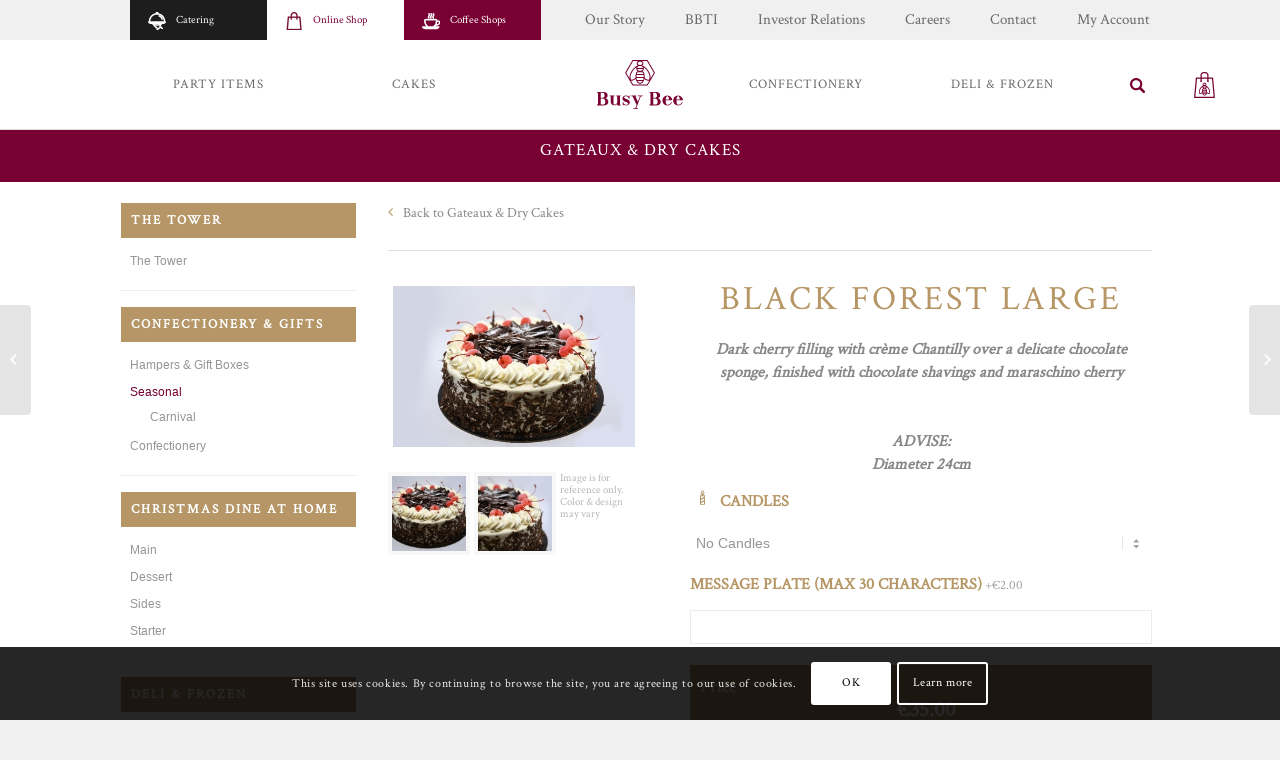

--- FILE ---
content_type: text/html; charset=UTF-8
request_url: https://busybee.com.mt/shop/black-forest/
body_size: 22725
content:
<!DOCTYPE html>
<html lang="en-GB" class="html_stretched responsive av-preloader-disabled av-default-lightbox  html_header_top html_logo_center html_bottom_nav_header html_menu_right html_slim html_header_sticky html_header_shrinking html_header_topbar_active html_mobile_menu_tablet html_header_searchicon html_content_align_center html_header_unstick_top_disabled html_header_stretch_disabled html_minimal_header html_av-overlay-side html_av-overlay-side-classic html_av-submenu-noclone html_entry_id_35402 html_cart_at_menu av-no-preview html_text_menu_active ">
<head>
<meta charset="UTF-8" />


<!-- mobile setting -->
<meta name="viewport" content="width=device-width, initial-scale=1, maximum-scale=1">

<!-- Scripts/CSS and wp_head hook -->
<meta name='robots' content='index, follow, max-image-preview:large, max-snippet:-1, max-video-preview:-1' />

	<!-- This site is optimized with the Yoast SEO Premium plugin v23.4 (Yoast SEO v23.5) - https://yoast.com/wordpress/plugins/seo/ -->
	<title>Black Forest Large - Busy Bee</title>
	<link rel="canonical" href="https://busybee.com.mt/shop/black-forest/" />
	<meta property="og:locale" content="en_GB" />
	<meta property="og:type" content="article" />
	<meta property="og:title" content="Black Forest Large" />
	<meta property="og:description" content="Dark cherry filling with crème Chantilly over a delicate chocolate sponge, finished with chocolate shavings and maraschino cherry &nbsp; &nbsp; ADVISE: Diameter 24cm" />
	<meta property="og:url" content="https://busybee.com.mt/shop/black-forest/" />
	<meta property="og:site_name" content="Busy Bee" />
	<meta property="article:modified_time" content="2025-10-21T16:02:01+00:00" />
	<meta property="og:image" content="https://busybee.com.mt/wp-content/uploads/2022/02/MAT_2172-scaled.jpg" />
	<meta property="og:image:width" content="2560" />
	<meta property="og:image:height" content="1707" />
	<meta property="og:image:type" content="image/jpeg" />
	<meta name="twitter:card" content="summary_large_image" />
	<meta name="twitter:label1" content="Estimated reading time" />
	<meta name="twitter:data1" content="1 minute" />
	<script type="application/ld+json" class="yoast-schema-graph">{"@context":"https://schema.org","@graph":[{"@type":"WebPage","@id":"https://busybee.com.mt/shop/black-forest/","url":"https://busybee.com.mt/shop/black-forest/","name":"Black Forest Large - Busy Bee","isPartOf":{"@id":"https://busybee.com.mt/#website"},"primaryImageOfPage":{"@id":"https://busybee.com.mt/shop/black-forest/#primaryimage"},"image":{"@id":"https://busybee.com.mt/shop/black-forest/#primaryimage"},"thumbnailUrl":"https://busybee.com.mt/wp-content/uploads/2022/02/MAT_2172-scaled.jpg","datePublished":"2022-02-11T15:46:35+00:00","dateModified":"2025-10-21T16:02:01+00:00","breadcrumb":{"@id":"https://busybee.com.mt/shop/black-forest/#breadcrumb"},"inLanguage":"en-GB","potentialAction":[{"@type":"ReadAction","target":["https://busybee.com.mt/shop/black-forest/"]}]},{"@type":"ImageObject","inLanguage":"en-GB","@id":"https://busybee.com.mt/shop/black-forest/#primaryimage","url":"https://busybee.com.mt/wp-content/uploads/2022/02/MAT_2172-scaled.jpg","contentUrl":"https://busybee.com.mt/wp-content/uploads/2022/02/MAT_2172-scaled.jpg","width":2560,"height":1707},{"@type":"BreadcrumbList","@id":"https://busybee.com.mt/shop/black-forest/#breadcrumb","itemListElement":[{"@type":"ListItem","position":1,"name":"Home","item":"https://busybee.com.mt/"},{"@type":"ListItem","position":2,"name":"Shop","item":"https://busybee.com.mt/shop/"},{"@type":"ListItem","position":3,"name":"Black Forest Large"}]},{"@type":"WebSite","@id":"https://busybee.com.mt/#website","url":"https://busybee.com.mt/","name":"Busy Bee","description":"Est. 1933","potentialAction":[{"@type":"SearchAction","target":{"@type":"EntryPoint","urlTemplate":"https://busybee.com.mt/?s={search_term_string}"},"query-input":{"@type":"PropertyValueSpecification","valueRequired":true,"valueName":"search_term_string"}}],"inLanguage":"en-GB"}]}</script>
	<!-- / Yoast SEO Premium plugin. -->


<link rel='dns-prefetch' href='//stats.wp.com' />
<link rel='dns-prefetch' href='//cdnjs.cloudflare.com' />
<link rel='dns-prefetch' href='//cdn.jsdelivr.net' />
<link rel='dns-prefetch' href='//www.google.com' />
<link rel='dns-prefetch' href='//www.googletagmanager.com' />
<link rel="alternate" type="application/rss+xml" title="Busy Bee &raquo; Feed" href="https://busybee.com.mt/feed/" />

<!-- google webfont font replacement -->

			<script type='text/javascript'>
			if(!document.cookie.match(/aviaPrivacyGoogleWebfontsDisabled/)){
				(function() {
					var f = document.createElement('link');
					
					f.type 	= 'text/css';
					f.rel 	= 'stylesheet';
					f.href 	= '//fonts.googleapis.com/css?family=Crimson+Text';
					f.id 	= 'avia-google-webfont';
					
					document.getElementsByTagName('head')[0].appendChild(f);
				})();
			}
			</script>
			<script type="text/javascript">
/* <![CDATA[ */
window._wpemojiSettings = {"baseUrl":"https:\/\/s.w.org\/images\/core\/emoji\/14.0.0\/72x72\/","ext":".png","svgUrl":"https:\/\/s.w.org\/images\/core\/emoji\/14.0.0\/svg\/","svgExt":".svg","source":{"concatemoji":"https:\/\/busybee.com.mt\/wp-includes\/js\/wp-emoji-release.min.js?ver=6.4.7"}};
/*! This file is auto-generated */
!function(i,n){var o,s,e;function c(e){try{var t={supportTests:e,timestamp:(new Date).valueOf()};sessionStorage.setItem(o,JSON.stringify(t))}catch(e){}}function p(e,t,n){e.clearRect(0,0,e.canvas.width,e.canvas.height),e.fillText(t,0,0);var t=new Uint32Array(e.getImageData(0,0,e.canvas.width,e.canvas.height).data),r=(e.clearRect(0,0,e.canvas.width,e.canvas.height),e.fillText(n,0,0),new Uint32Array(e.getImageData(0,0,e.canvas.width,e.canvas.height).data));return t.every(function(e,t){return e===r[t]})}function u(e,t,n){switch(t){case"flag":return n(e,"\ud83c\udff3\ufe0f\u200d\u26a7\ufe0f","\ud83c\udff3\ufe0f\u200b\u26a7\ufe0f")?!1:!n(e,"\ud83c\uddfa\ud83c\uddf3","\ud83c\uddfa\u200b\ud83c\uddf3")&&!n(e,"\ud83c\udff4\udb40\udc67\udb40\udc62\udb40\udc65\udb40\udc6e\udb40\udc67\udb40\udc7f","\ud83c\udff4\u200b\udb40\udc67\u200b\udb40\udc62\u200b\udb40\udc65\u200b\udb40\udc6e\u200b\udb40\udc67\u200b\udb40\udc7f");case"emoji":return!n(e,"\ud83e\udef1\ud83c\udffb\u200d\ud83e\udef2\ud83c\udfff","\ud83e\udef1\ud83c\udffb\u200b\ud83e\udef2\ud83c\udfff")}return!1}function f(e,t,n){var r="undefined"!=typeof WorkerGlobalScope&&self instanceof WorkerGlobalScope?new OffscreenCanvas(300,150):i.createElement("canvas"),a=r.getContext("2d",{willReadFrequently:!0}),o=(a.textBaseline="top",a.font="600 32px Arial",{});return e.forEach(function(e){o[e]=t(a,e,n)}),o}function t(e){var t=i.createElement("script");t.src=e,t.defer=!0,i.head.appendChild(t)}"undefined"!=typeof Promise&&(o="wpEmojiSettingsSupports",s=["flag","emoji"],n.supports={everything:!0,everythingExceptFlag:!0},e=new Promise(function(e){i.addEventListener("DOMContentLoaded",e,{once:!0})}),new Promise(function(t){var n=function(){try{var e=JSON.parse(sessionStorage.getItem(o));if("object"==typeof e&&"number"==typeof e.timestamp&&(new Date).valueOf()<e.timestamp+604800&&"object"==typeof e.supportTests)return e.supportTests}catch(e){}return null}();if(!n){if("undefined"!=typeof Worker&&"undefined"!=typeof OffscreenCanvas&&"undefined"!=typeof URL&&URL.createObjectURL&&"undefined"!=typeof Blob)try{var e="postMessage("+f.toString()+"("+[JSON.stringify(s),u.toString(),p.toString()].join(",")+"));",r=new Blob([e],{type:"text/javascript"}),a=new Worker(URL.createObjectURL(r),{name:"wpTestEmojiSupports"});return void(a.onmessage=function(e){c(n=e.data),a.terminate(),t(n)})}catch(e){}c(n=f(s,u,p))}t(n)}).then(function(e){for(var t in e)n.supports[t]=e[t],n.supports.everything=n.supports.everything&&n.supports[t],"flag"!==t&&(n.supports.everythingExceptFlag=n.supports.everythingExceptFlag&&n.supports[t]);n.supports.everythingExceptFlag=n.supports.everythingExceptFlag&&!n.supports.flag,n.DOMReady=!1,n.readyCallback=function(){n.DOMReady=!0}}).then(function(){return e}).then(function(){var e;n.supports.everything||(n.readyCallback(),(e=n.source||{}).concatemoji?t(e.concatemoji):e.wpemoji&&e.twemoji&&(t(e.twemoji),t(e.wpemoji)))}))}((window,document),window._wpemojiSettings);
/* ]]> */
</script>
<link rel='stylesheet' id='avia-woocommerce-css-css' href='https://busybee.com.mt/wp-content/themes/enfold/config-woocommerce/woocommerce-mod.css?ver=6.4.7' type='text/css' media='all' />
<link rel='stylesheet' id='avia-grid-css' href='https://busybee.com.mt/wp-content/themes/enfold/css/grid.css?ver=4.5.7' type='text/css' media='all' />
<link rel='stylesheet' id='avia-base-css' href='https://busybee.com.mt/wp-content/themes/enfold/css/base.css?ver=4.5.7' type='text/css' media='all' />
<link rel='stylesheet' id='avia-layout-css' href='https://busybee.com.mt/wp-content/themes/enfold/css/layout.css?ver=4.5.7' type='text/css' media='all' />
<link rel='stylesheet' id='avia-module-blog-css' href='https://busybee.com.mt/wp-content/themes/enfold/config-templatebuilder/avia-shortcodes/blog/blog.css?ver=6.4.7' type='text/css' media='all' />
<link rel='stylesheet' id='avia-module-postslider-css' href='https://busybee.com.mt/wp-content/themes/enfold/config-templatebuilder/avia-shortcodes/postslider/postslider.css?ver=6.4.7' type='text/css' media='all' />
<link rel='stylesheet' id='avia-module-button-css' href='https://busybee.com.mt/wp-content/themes/enfold/config-templatebuilder/avia-shortcodes/buttons/buttons.css?ver=6.4.7' type='text/css' media='all' />
<link rel='stylesheet' id='avia-module-buttonrow-css' href='https://busybee.com.mt/wp-content/themes/enfold/config-templatebuilder/avia-shortcodes/buttonrow/buttonrow.css?ver=6.4.7' type='text/css' media='all' />
<link rel='stylesheet' id='avia-module-comments-css' href='https://busybee.com.mt/wp-content/themes/enfold/config-templatebuilder/avia-shortcodes/comments/comments.css?ver=6.4.7' type='text/css' media='all' />
<link rel='stylesheet' id='avia-module-gallery-css' href='https://busybee.com.mt/wp-content/themes/enfold/config-templatebuilder/avia-shortcodes/gallery/gallery.css?ver=6.4.7' type='text/css' media='all' />
<link rel='stylesheet' id='avia-module-gridrow-css' href='https://busybee.com.mt/wp-content/themes/enfold/config-templatebuilder/avia-shortcodes/grid_row/grid_row.css?ver=6.4.7' type='text/css' media='all' />
<link rel='stylesheet' id='avia-module-heading-css' href='https://busybee.com.mt/wp-content/themes/enfold/config-templatebuilder/avia-shortcodes/heading/heading.css?ver=6.4.7' type='text/css' media='all' />
<link rel='stylesheet' id='avia-module-hr-css' href='https://busybee.com.mt/wp-content/themes/enfold/config-templatebuilder/avia-shortcodes/hr/hr.css?ver=6.4.7' type='text/css' media='all' />
<link rel='stylesheet' id='avia-module-image-css' href='https://busybee.com.mt/wp-content/themes/enfold/config-templatebuilder/avia-shortcodes/image/image.css?ver=6.4.7' type='text/css' media='all' />
<link rel='stylesheet' id='avia-module-slideshow-css' href='https://busybee.com.mt/wp-content/themes/enfold/config-templatebuilder/avia-shortcodes/slideshow/slideshow.css?ver=6.4.7' type='text/css' media='all' />
<link rel='stylesheet' id='avia-module-slideshow-ls-css' href='https://busybee.com.mt/wp-content/themes/enfold/config-templatebuilder/avia-shortcodes/slideshow_layerslider/slideshow_layerslider.css?ver=6.4.7' type='text/css' media='all' />
<link rel='stylesheet' id='avia-module-social-css' href='https://busybee.com.mt/wp-content/themes/enfold/config-templatebuilder/avia-shortcodes/social_share/social_share.css?ver=6.4.7' type='text/css' media='all' />
<link rel='stylesheet' id='avia-module-tabs-css' href='https://busybee.com.mt/wp-content/themes/enfold/config-templatebuilder/avia-shortcodes/tabs/tabs.css?ver=6.4.7' type='text/css' media='all' />
<link rel='stylesheet' id='avia-module-testimonials-css' href='https://busybee.com.mt/wp-content/themes/enfold/config-templatebuilder/avia-shortcodes/testimonials/testimonials.css?ver=6.4.7' type='text/css' media='all' />
<link rel='stylesheet' id='avia-module-video-css' href='https://busybee.com.mt/wp-content/themes/enfold/config-templatebuilder/avia-shortcodes/video/video.css?ver=6.4.7' type='text/css' media='all' />
<link rel='stylesheet' id='wp-event-manager-frontend-css' href='https://busybee.com.mt/wp-content/plugins/wp-event-manager/assets/css/frontend.min.css?ver=6.4.7' type='text/css' media='all' />
<link rel='stylesheet' id='wp-event-manager-jquery-ui-daterangepicker-css' href='https://busybee.com.mt/wp-content/plugins/wp-event-manager/assets/js/jquery-ui-daterangepicker/jquery.comiseo.daterangepicker.css?ver=6.4.7' type='text/css' media='all' />
<link rel='stylesheet' id='wp-event-manager-jquery-ui-daterangepicker-style-css' href='https://busybee.com.mt/wp-content/plugins/wp-event-manager/assets/js/jquery-ui-daterangepicker/styles.css?ver=6.4.7' type='text/css' media='all' />
<link rel='stylesheet' id='wp-event-manager-jquery-ui-css-css' href='https://busybee.com.mt/wp-content/plugins/wp-event-manager/assets/js/jquery-ui/jquery-ui.css?ver=6.4.7' type='text/css' media='all' />
<link rel='stylesheet' id='wp-event-manager-grid-style-css' href='https://busybee.com.mt/wp-content/plugins/wp-event-manager/assets/css/wpem-grid.min.css?ver=6.4.7' type='text/css' media='all' />
<link rel='stylesheet' id='wp-event-manager-font-style-css' href='https://busybee.com.mt/wp-content/plugins/wp-event-manager/assets/fonts/style.css?ver=6.4.7' type='text/css' media='all' />
<style id='wp-emoji-styles-inline-css' type='text/css'>

	img.wp-smiley, img.emoji {
		display: inline !important;
		border: none !important;
		box-shadow: none !important;
		height: 1em !important;
		width: 1em !important;
		margin: 0 0.07em !important;
		vertical-align: -0.1em !important;
		background: none !important;
		padding: 0 !important;
	}
</style>
<link rel='stylesheet' id='wp-block-library-css' href='https://busybee.com.mt/wp-includes/css/dist/block-library/style.min.css?ver=6.4.7' type='text/css' media='all' />
<style id='classic-theme-styles-inline-css' type='text/css'>
/*! This file is auto-generated */
.wp-block-button__link{color:#fff;background-color:#32373c;border-radius:9999px;box-shadow:none;text-decoration:none;padding:calc(.667em + 2px) calc(1.333em + 2px);font-size:1.125em}.wp-block-file__button{background:#32373c;color:#fff;text-decoration:none}
</style>
<style id='global-styles-inline-css' type='text/css'>
body{--wp--preset--color--black: #000000;--wp--preset--color--cyan-bluish-gray: #abb8c3;--wp--preset--color--white: #ffffff;--wp--preset--color--pale-pink: #f78da7;--wp--preset--color--vivid-red: #cf2e2e;--wp--preset--color--luminous-vivid-orange: #ff6900;--wp--preset--color--luminous-vivid-amber: #fcb900;--wp--preset--color--light-green-cyan: #7bdcb5;--wp--preset--color--vivid-green-cyan: #00d084;--wp--preset--color--pale-cyan-blue: #8ed1fc;--wp--preset--color--vivid-cyan-blue: #0693e3;--wp--preset--color--vivid-purple: #9b51e0;--wp--preset--gradient--vivid-cyan-blue-to-vivid-purple: linear-gradient(135deg,rgba(6,147,227,1) 0%,rgb(155,81,224) 100%);--wp--preset--gradient--light-green-cyan-to-vivid-green-cyan: linear-gradient(135deg,rgb(122,220,180) 0%,rgb(0,208,130) 100%);--wp--preset--gradient--luminous-vivid-amber-to-luminous-vivid-orange: linear-gradient(135deg,rgba(252,185,0,1) 0%,rgba(255,105,0,1) 100%);--wp--preset--gradient--luminous-vivid-orange-to-vivid-red: linear-gradient(135deg,rgba(255,105,0,1) 0%,rgb(207,46,46) 100%);--wp--preset--gradient--very-light-gray-to-cyan-bluish-gray: linear-gradient(135deg,rgb(238,238,238) 0%,rgb(169,184,195) 100%);--wp--preset--gradient--cool-to-warm-spectrum: linear-gradient(135deg,rgb(74,234,220) 0%,rgb(151,120,209) 20%,rgb(207,42,186) 40%,rgb(238,44,130) 60%,rgb(251,105,98) 80%,rgb(254,248,76) 100%);--wp--preset--gradient--blush-light-purple: linear-gradient(135deg,rgb(255,206,236) 0%,rgb(152,150,240) 100%);--wp--preset--gradient--blush-bordeaux: linear-gradient(135deg,rgb(254,205,165) 0%,rgb(254,45,45) 50%,rgb(107,0,62) 100%);--wp--preset--gradient--luminous-dusk: linear-gradient(135deg,rgb(255,203,112) 0%,rgb(199,81,192) 50%,rgb(65,88,208) 100%);--wp--preset--gradient--pale-ocean: linear-gradient(135deg,rgb(255,245,203) 0%,rgb(182,227,212) 50%,rgb(51,167,181) 100%);--wp--preset--gradient--electric-grass: linear-gradient(135deg,rgb(202,248,128) 0%,rgb(113,206,126) 100%);--wp--preset--gradient--midnight: linear-gradient(135deg,rgb(2,3,129) 0%,rgb(40,116,252) 100%);--wp--preset--font-size--small: 13px;--wp--preset--font-size--medium: 20px;--wp--preset--font-size--large: 36px;--wp--preset--font-size--x-large: 42px;--wp--preset--spacing--20: 0.44rem;--wp--preset--spacing--30: 0.67rem;--wp--preset--spacing--40: 1rem;--wp--preset--spacing--50: 1.5rem;--wp--preset--spacing--60: 2.25rem;--wp--preset--spacing--70: 3.38rem;--wp--preset--spacing--80: 5.06rem;--wp--preset--shadow--natural: 6px 6px 9px rgba(0, 0, 0, 0.2);--wp--preset--shadow--deep: 12px 12px 50px rgba(0, 0, 0, 0.4);--wp--preset--shadow--sharp: 6px 6px 0px rgba(0, 0, 0, 0.2);--wp--preset--shadow--outlined: 6px 6px 0px -3px rgba(255, 255, 255, 1), 6px 6px rgba(0, 0, 0, 1);--wp--preset--shadow--crisp: 6px 6px 0px rgba(0, 0, 0, 1);}:where(.is-layout-flex){gap: 0.5em;}:where(.is-layout-grid){gap: 0.5em;}body .is-layout-flow > .alignleft{float: left;margin-inline-start: 0;margin-inline-end: 2em;}body .is-layout-flow > .alignright{float: right;margin-inline-start: 2em;margin-inline-end: 0;}body .is-layout-flow > .aligncenter{margin-left: auto !important;margin-right: auto !important;}body .is-layout-constrained > .alignleft{float: left;margin-inline-start: 0;margin-inline-end: 2em;}body .is-layout-constrained > .alignright{float: right;margin-inline-start: 2em;margin-inline-end: 0;}body .is-layout-constrained > .aligncenter{margin-left: auto !important;margin-right: auto !important;}body .is-layout-constrained > :where(:not(.alignleft):not(.alignright):not(.alignfull)){max-width: var(--wp--style--global--content-size);margin-left: auto !important;margin-right: auto !important;}body .is-layout-constrained > .alignwide{max-width: var(--wp--style--global--wide-size);}body .is-layout-flex{display: flex;}body .is-layout-flex{flex-wrap: wrap;align-items: center;}body .is-layout-flex > *{margin: 0;}body .is-layout-grid{display: grid;}body .is-layout-grid > *{margin: 0;}:where(.wp-block-columns.is-layout-flex){gap: 2em;}:where(.wp-block-columns.is-layout-grid){gap: 2em;}:where(.wp-block-post-template.is-layout-flex){gap: 1.25em;}:where(.wp-block-post-template.is-layout-grid){gap: 1.25em;}.has-black-color{color: var(--wp--preset--color--black) !important;}.has-cyan-bluish-gray-color{color: var(--wp--preset--color--cyan-bluish-gray) !important;}.has-white-color{color: var(--wp--preset--color--white) !important;}.has-pale-pink-color{color: var(--wp--preset--color--pale-pink) !important;}.has-vivid-red-color{color: var(--wp--preset--color--vivid-red) !important;}.has-luminous-vivid-orange-color{color: var(--wp--preset--color--luminous-vivid-orange) !important;}.has-luminous-vivid-amber-color{color: var(--wp--preset--color--luminous-vivid-amber) !important;}.has-light-green-cyan-color{color: var(--wp--preset--color--light-green-cyan) !important;}.has-vivid-green-cyan-color{color: var(--wp--preset--color--vivid-green-cyan) !important;}.has-pale-cyan-blue-color{color: var(--wp--preset--color--pale-cyan-blue) !important;}.has-vivid-cyan-blue-color{color: var(--wp--preset--color--vivid-cyan-blue) !important;}.has-vivid-purple-color{color: var(--wp--preset--color--vivid-purple) !important;}.has-black-background-color{background-color: var(--wp--preset--color--black) !important;}.has-cyan-bluish-gray-background-color{background-color: var(--wp--preset--color--cyan-bluish-gray) !important;}.has-white-background-color{background-color: var(--wp--preset--color--white) !important;}.has-pale-pink-background-color{background-color: var(--wp--preset--color--pale-pink) !important;}.has-vivid-red-background-color{background-color: var(--wp--preset--color--vivid-red) !important;}.has-luminous-vivid-orange-background-color{background-color: var(--wp--preset--color--luminous-vivid-orange) !important;}.has-luminous-vivid-amber-background-color{background-color: var(--wp--preset--color--luminous-vivid-amber) !important;}.has-light-green-cyan-background-color{background-color: var(--wp--preset--color--light-green-cyan) !important;}.has-vivid-green-cyan-background-color{background-color: var(--wp--preset--color--vivid-green-cyan) !important;}.has-pale-cyan-blue-background-color{background-color: var(--wp--preset--color--pale-cyan-blue) !important;}.has-vivid-cyan-blue-background-color{background-color: var(--wp--preset--color--vivid-cyan-blue) !important;}.has-vivid-purple-background-color{background-color: var(--wp--preset--color--vivid-purple) !important;}.has-black-border-color{border-color: var(--wp--preset--color--black) !important;}.has-cyan-bluish-gray-border-color{border-color: var(--wp--preset--color--cyan-bluish-gray) !important;}.has-white-border-color{border-color: var(--wp--preset--color--white) !important;}.has-pale-pink-border-color{border-color: var(--wp--preset--color--pale-pink) !important;}.has-vivid-red-border-color{border-color: var(--wp--preset--color--vivid-red) !important;}.has-luminous-vivid-orange-border-color{border-color: var(--wp--preset--color--luminous-vivid-orange) !important;}.has-luminous-vivid-amber-border-color{border-color: var(--wp--preset--color--luminous-vivid-amber) !important;}.has-light-green-cyan-border-color{border-color: var(--wp--preset--color--light-green-cyan) !important;}.has-vivid-green-cyan-border-color{border-color: var(--wp--preset--color--vivid-green-cyan) !important;}.has-pale-cyan-blue-border-color{border-color: var(--wp--preset--color--pale-cyan-blue) !important;}.has-vivid-cyan-blue-border-color{border-color: var(--wp--preset--color--vivid-cyan-blue) !important;}.has-vivid-purple-border-color{border-color: var(--wp--preset--color--vivid-purple) !important;}.has-vivid-cyan-blue-to-vivid-purple-gradient-background{background: var(--wp--preset--gradient--vivid-cyan-blue-to-vivid-purple) !important;}.has-light-green-cyan-to-vivid-green-cyan-gradient-background{background: var(--wp--preset--gradient--light-green-cyan-to-vivid-green-cyan) !important;}.has-luminous-vivid-amber-to-luminous-vivid-orange-gradient-background{background: var(--wp--preset--gradient--luminous-vivid-amber-to-luminous-vivid-orange) !important;}.has-luminous-vivid-orange-to-vivid-red-gradient-background{background: var(--wp--preset--gradient--luminous-vivid-orange-to-vivid-red) !important;}.has-very-light-gray-to-cyan-bluish-gray-gradient-background{background: var(--wp--preset--gradient--very-light-gray-to-cyan-bluish-gray) !important;}.has-cool-to-warm-spectrum-gradient-background{background: var(--wp--preset--gradient--cool-to-warm-spectrum) !important;}.has-blush-light-purple-gradient-background{background: var(--wp--preset--gradient--blush-light-purple) !important;}.has-blush-bordeaux-gradient-background{background: var(--wp--preset--gradient--blush-bordeaux) !important;}.has-luminous-dusk-gradient-background{background: var(--wp--preset--gradient--luminous-dusk) !important;}.has-pale-ocean-gradient-background{background: var(--wp--preset--gradient--pale-ocean) !important;}.has-electric-grass-gradient-background{background: var(--wp--preset--gradient--electric-grass) !important;}.has-midnight-gradient-background{background: var(--wp--preset--gradient--midnight) !important;}.has-small-font-size{font-size: var(--wp--preset--font-size--small) !important;}.has-medium-font-size{font-size: var(--wp--preset--font-size--medium) !important;}.has-large-font-size{font-size: var(--wp--preset--font-size--large) !important;}.has-x-large-font-size{font-size: var(--wp--preset--font-size--x-large) !important;}
.wp-block-navigation a:where(:not(.wp-element-button)){color: inherit;}
:where(.wp-block-post-template.is-layout-flex){gap: 1.25em;}:where(.wp-block-post-template.is-layout-grid){gap: 1.25em;}
:where(.wp-block-columns.is-layout-flex){gap: 2em;}:where(.wp-block-columns.is-layout-grid){gap: 2em;}
.wp-block-pullquote{font-size: 1.5em;line-height: 1.6;}
</style>
<link rel='stylesheet' id='allow-webp-image-css' href='https://busybee.com.mt/wp-content/plugins/allow-webp-image/public/css/allow-webp-image-public.css?ver=1.0.1' type='text/css' media='all' />
<link rel='stylesheet' id='contact-form-7-css' href='https://busybee.com.mt/wp-content/plugins/contact-form-7/includes/css/styles.css?ver=5.5.4' type='text/css' media='all' />
<style id='woocommerce-inline-inline-css' type='text/css'>
.woocommerce form .form-row .required { visibility: visible; }
</style>
<link rel='stylesheet' id='wp-event-manager-jquery-timepicker-css-css' href='https://busybee.com.mt/wp-content/plugins/wp-event-manager/assets/js/jquery-timepicker/jquery.timepicker.min.css?ver=6.4.7' type='text/css' media='all' />
<link rel='stylesheet' id='fpf_front-css' href='https://busybee.com.mt/wp-content/plugins/flexible-product-fields/assets/css/front.min.css?ver=2.9.3.69' type='text/css' media='all' />
<link rel='stylesheet' id='fpf_new_front-css' href='https://busybee.com.mt/wp-content/plugins/flexible-product-fields/assets/css/new-front.css?ver=2.9.3.69' type='text/css' media='all' />
<link rel='stylesheet' id='wccf-field-styles-css' href='https://busybee.com.mt/wp-content/plugins/woocommerce-custom-fields/assets/css/fields.css?ver=2.3.4' type='text/css' media='all' />
<link rel='stylesheet' id='rightpress-datetimepicker-styles-css' href='https://busybee.com.mt/wp-content/plugins/woocommerce-custom-fields/rightpress/components/rightpress-assets-component/assets/datetimepicker/assets/css/jquery.datetimepicker.min.css?ver=1021' type='text/css' media='all' />
<link rel='stylesheet' id='wccf-frontend-styles-css' href='https://busybee.com.mt/wp-content/plugins/woocommerce-custom-fields/assets/css/frontend.css?ver=2.3.4' type='text/css' media='all' />
<link rel='stylesheet' id='font-awesome-css' href='https://busybee.com.mt/wp-content/plugins/elementor/assets/lib/font-awesome/css/font-awesome.min.css?ver=4.7.0' type='text/css' media='all' />
<link rel='stylesheet' id='croppie-css-css' href='https://cdnjs.cloudflare.com/ajax/libs/croppie/2.6.4/croppie.min.css?ver=6.4.7' type='text/css' media='all' />
<link rel='stylesheet' id='owl-css-css' href='https://cdnjs.cloudflare.com/ajax/libs/OwlCarousel2/2.3.4/assets/owl.carousel.css?ver=6.4.7' type='text/css' media='all' />
<link rel='stylesheet' id='owl-theme-css-css' href='https://cdnjs.cloudflare.com/ajax/libs/OwlCarousel2/2.3.4/assets/owl.theme.default.css?ver=6.4.7' type='text/css' media='all' />
<link rel='stylesheet' id='avia-scs-css' href='https://busybee.com.mt/wp-content/themes/enfold/css/shortcodes.css?ver=4.5.7' type='text/css' media='all' />
<link rel='stylesheet' id='avia-popup-css-css' href='https://busybee.com.mt/wp-content/themes/enfold/js/aviapopup/magnific-popup.css?ver=4.5.7' type='text/css' media='screen' />
<link rel='stylesheet' id='avia-lightbox-css' href='https://busybee.com.mt/wp-content/themes/enfold/css/avia-snippet-lightbox.css?ver=4.5.7' type='text/css' media='screen' />
<link rel='stylesheet' id='avia-cookie-css-css' href='https://busybee.com.mt/wp-content/themes/enfold/css/avia-snippet-cookieconsent.css?ver=4.5.7' type='text/css' media='screen' />
<link rel='stylesheet' id='avia-widget-css-css' href='https://busybee.com.mt/wp-content/themes/enfold/css/avia-snippet-widget.css?ver=4.5.7' type='text/css' media='screen' />
<link rel='stylesheet' id='avia-dynamic-css' href='https://busybee.com.mt/wp-content/uploads/dynamic_avia/enfold_child.css?ver=6744b558912c1' type='text/css' media='all' />
<link rel='stylesheet' id='avia-custom-css' href='https://busybee.com.mt/wp-content/themes/enfold/css/custom.css?ver=4.5.7' type='text/css' media='all' />
<link rel='stylesheet' id='avia-style-css' href='https://busybee.com.mt/wp-content/themes/enfold-child/style.css?1768857885&#038;ver=4.5.7' type='text/css' media='all' />
<link rel='stylesheet' id='fpf-pro-front-css' href='https://busybee.com.mt/wp-content/plugins/flexible-product-fields-pro/assets/css/new-front.css?ver=13' type='text/css' media='all' />
<link rel='stylesheet' id='wa_wcc_mtree_css_file-css' href='https://busybee.com.mt/wp-content/plugins/woocommerce-product-category-selection-widget/assets/css/mtree.css?ver=6.4.7' type='text/css' media='all' />
<link rel='stylesheet' id='woo_discount_pro_style-css' href='https://busybee.com.mt/wp-content/plugins/woo-discount-rules-pro/Assets/Css/awdr_style.css?ver=2.6.13' type='text/css' media='all' />
<script type="text/javascript" src="https://busybee.com.mt/wp-includes/js/dist/vendor/wp-polyfill-inert.min.js?ver=3.1.2" id="wp-polyfill-inert-js"></script>
<script type="text/javascript" src="https://busybee.com.mt/wp-includes/js/dist/vendor/regenerator-runtime.min.js?ver=0.14.0" id="regenerator-runtime-js"></script>
<script type="text/javascript" src="https://busybee.com.mt/wp-includes/js/dist/vendor/wp-polyfill.min.js?ver=3.15.0" id="wp-polyfill-js"></script>
<script type="text/javascript" src="https://busybee.com.mt/wp-includes/js/dist/hooks.min.js?ver=c6aec9a8d4e5a5d543a1" id="wp-hooks-js"></script>
<script type="text/javascript" src="https://stats.wp.com/w.js?ver=202604" id="woo-tracks-js"></script>
<script type="text/javascript" src="https://busybee.com.mt/wp-includes/js/jquery/jquery.min.js?ver=3.7.1" id="jquery-core-js"></script>
<script type="text/javascript" src="https://busybee.com.mt/wp-includes/js/jquery/jquery-migrate.min.js?ver=3.4.1" id="jquery-migrate-js"></script>
<script type="text/javascript" src="https://busybee.com.mt/wp-content/plugins/allow-webp-image/public/js/allow-webp-image-public.js?ver=1.0.1" id="allow-webp-image-js"></script>
<script type="text/javascript" src="https://busybee.com.mt/wp-content/plugins/woocommerce/assets/js/jquery-blockui/jquery.blockUI.min.js?ver=2.7.0-wc.8.3.1" id="jquery-blockui-js" data-wp-strategy="defer"></script>
<script type="text/javascript" id="wc-add-to-cart-js-extra">
/* <![CDATA[ */
var wc_add_to_cart_params = {"ajax_url":"\/wp-admin\/admin-ajax.php","wc_ajax_url":"\/?wc-ajax=%%endpoint%%","i18n_view_cart":"View basket","cart_url":"https:\/\/busybee.com.mt\/basket\/","is_cart":"","cart_redirect_after_add":"no"};
/* ]]> */
</script>
<script type="text/javascript" src="https://busybee.com.mt/wp-content/plugins/woocommerce/assets/js/frontend/add-to-cart.min.js?ver=8.3.1" id="wc-add-to-cart-js" defer="defer" data-wp-strategy="defer"></script>
<script type="text/javascript" id="wc-single-product-js-extra">
/* <![CDATA[ */
var wc_single_product_params = {"i18n_required_rating_text":"Please select a rating","review_rating_required":"yes","flexslider":{"rtl":false,"animation":"slide","smoothHeight":true,"directionNav":false,"controlNav":"thumbnails","slideshow":false,"animationSpeed":500,"animationLoop":false,"allowOneSlide":false},"zoom_enabled":"","zoom_options":[],"photoswipe_enabled":"","photoswipe_options":{"shareEl":false,"closeOnScroll":false,"history":false,"hideAnimationDuration":0,"showAnimationDuration":0},"flexslider_enabled":""};
/* ]]> */
</script>
<script type="text/javascript" src="https://busybee.com.mt/wp-content/plugins/woocommerce/assets/js/frontend/single-product.min.js?ver=8.3.1" id="wc-single-product-js" defer="defer" data-wp-strategy="defer"></script>
<script type="text/javascript" src="https://busybee.com.mt/wp-content/plugins/woocommerce/assets/js/js-cookie/js.cookie.min.js?ver=2.1.4-wc.8.3.1" id="js-cookie-js" data-wp-strategy="defer"></script>
<script type="text/javascript" src="https://busybee.com.mt/wp-content/plugins/woocommerce/assets/js/accounting/accounting.min.js?ver=0.4.2" id="accounting-js"></script>
<script type="text/javascript" id="fpf_product-js-extra">
/* <![CDATA[ */
var fpf_product = {"total":"Total","currency_format_num_decimals":"2","currency_format_symbol":"\u20ac","currency_format_decimal_sep":".","currency_format_thousand_sep":",","currency_format":"%s%v","fields_rules":[],"fpf_fields":[],"fpf_product_price":"35"};
/* ]]> */
</script>
<script type="text/javascript" src="https://busybee.com.mt/wp-content/plugins/flexible-product-fields/assets/js/fpf_product.min.js?ver=2.9.3.69" id="fpf_product-js"></script>
<script type="text/javascript" src="https://cdnjs.cloudflare.com/ajax/libs/croppie/2.6.4/croppie.min.js?ver=6.4.7" id="croppie-js-js"></script>
<script type="text/javascript" src="https://cdn.jsdelivr.net/npm/sticky-sidebar@3.3.1/dist/sticky-sidebar.min.js?ver=6.4.7" id="sticky-sidebar-js-js"></script>
<script type="text/javascript" src="https://cdnjs.cloudflare.com/ajax/libs/OwlCarousel2/2.3.4/owl.carousel.min.js?ver=6.4.7" id="owl-js-js"></script>
<script type="text/javascript" src="https://busybee.com.mt/wp-content/themes/enfold-child/busybee.js?ver=6.4.7" id="busybee-js-js"></script>
<script type="text/javascript" src="https://busybee.com.mt/wp-content/plugins/flexible-product-fields-pro/assets/js/front.js?ver=13" id="flexible_product_fields_front_js-js"></script>

<!-- Google tag (gtag.js) snippet added by Site Kit -->
<!-- Google Analytics snippet added by Site Kit -->
<!-- Google Ads snippet added by Site Kit -->
<script type="text/javascript" src="https://www.googletagmanager.com/gtag/js?id=GT-WVX53NWM" id="google_gtagjs-js" async></script>
<script type="text/javascript" id="google_gtagjs-js-after">
/* <![CDATA[ */
window.dataLayer = window.dataLayer || [];function gtag(){dataLayer.push(arguments);}
gtag("set","linker",{"domains":["busybee.com.mt"]});
gtag("js", new Date());
gtag("set", "developer_id.dZTNiMT", true);
gtag("config", "GT-WVX53NWM", {"googlesitekit_post_type":"product"});
gtag("config", "AW-16810113891");
 window._googlesitekit = window._googlesitekit || {}; window._googlesitekit.throttledEvents = []; window._googlesitekit.gtagEvent = (name, data) => { var key = JSON.stringify( { name, data } ); if ( !! window._googlesitekit.throttledEvents[ key ] ) { return; } window._googlesitekit.throttledEvents[ key ] = true; setTimeout( () => { delete window._googlesitekit.throttledEvents[ key ]; }, 5 ); gtag( "event", name, { ...data, event_source: "site-kit" } ); }; 
/* ]]> */
</script>
<link rel="https://api.w.org/" href="https://busybee.com.mt/wp-json/" /><link rel="alternate" type="application/json" href="https://busybee.com.mt/wp-json/wp/v2/product/35402" /><link rel="EditURI" type="application/rsd+xml" title="RSD" href="https://busybee.com.mt/xmlrpc.php?rsd" />
<meta name="generator" content="WordPress 6.4.7" />
<meta name="generator" content="WooCommerce 8.3.1" />
<link rel='shortlink' href='https://busybee.com.mt/?p=35402' />
<link rel="alternate" type="application/json+oembed" href="https://busybee.com.mt/wp-json/oembed/1.0/embed?url=https%3A%2F%2Fbusybee.com.mt%2Fshop%2Fblack-forest%2F" />
<link rel="alternate" type="text/xml+oembed" href="https://busybee.com.mt/wp-json/oembed/1.0/embed?url=https%3A%2F%2Fbusybee.com.mt%2Fshop%2Fblack-forest%2F&#038;format=xml" />
<meta name="generator" content="Site Kit by Google 1.160.0" /><!-- HFCM by 99 Robots - Snippet # 1: Facebook Pixel -->
<!-- Meta Pixel Code -->
<script>
	!function(f,b,e,v,n,t,s)
	{if(f.fbq)return;n=f.fbq=function(){n.callMethod?
	n.callMethod.apply(n,arguments):n.queue.push(arguments)};
	if(!f._fbq)f._fbq=n;n.push=n;n.loaded=!0;n.version='2.0';
	n.queue=[];t=b.createElement(e);t.async=!0;
	t.src=v;s=b.getElementsByTagName(e)[0];
	s.parentNode.insertBefore(t,s)}(window,document,'script',
	'https://connect.facebook.net/en_US/fbevents.js');
	
	 fbq('init', '921582242804124'); 
	fbq('track', 'PageView');
</script>
<noscript>
	<img height="1" width="1" 
src="https://www.facebook.com/tr?id=921582242804124&ev=PageView
&noscript=1"/>
</noscript>
<!-- End Meta Pixel Code -->
<!-- /end HFCM by 99 Robots -->
<link rel="profile" href="https://gmpg.org/xfn/11" />
<link rel="alternate" type="application/rss+xml" title="Busy Bee RSS2 Feed" href="https://busybee.com.mt/feed/" />
<link rel="pingback" href="https://busybee.com.mt/xmlrpc.php" />
<!--[if lt IE 9]><script src="https://busybee.com.mt/wp-content/themes/enfold/js/html5shiv.js"></script><![endif]-->
<link rel="icon" href="https://busybee.com.mt/wp-content/uploads/2020/02/bb_favicon-1.png" type="image/png">
	<noscript><style>.woocommerce-product-gallery{ opacity: 1 !important; }</style></noscript>
	<meta name="generator" content="Elementor 3.27.5; features: e_font_icon_svg, additional_custom_breakpoints, e_element_cache; settings: css_print_method-external, google_font-enabled, font_display-swap">
			<script  type="text/javascript">
				!function(f,b,e,v,n,t,s){if(f.fbq)return;n=f.fbq=function(){n.callMethod?
					n.callMethod.apply(n,arguments):n.queue.push(arguments)};if(!f._fbq)f._fbq=n;
					n.push=n;n.loaded=!0;n.version='2.0';n.queue=[];t=b.createElement(e);t.async=!0;
					t.src=v;s=b.getElementsByTagName(e)[0];s.parentNode.insertBefore(t,s)}(window,
					document,'script','https://connect.facebook.net/en_US/fbevents.js');
			</script>
			<!-- WooCommerce Facebook Integration Begin -->
			<script  type="text/javascript">

				fbq('init', '921582242804124', {}, {
    "agent": "woocommerce-8.3.1-3.3.1"
});

				fbq( 'track', 'PageView', {
    "source": "woocommerce",
    "version": "8.3.1",
    "pluginVersion": "3.3.1"
} );

				document.addEventListener( 'DOMContentLoaded', function() {
					// Insert placeholder for events injected when a product is added to the cart through AJAX.
					document.body.insertAdjacentHTML( 'beforeend', '<div class=\"wc-facebook-pixel-event-placeholder\"></div>' );
				}, false );

			</script>
			<!-- WooCommerce Facebook Integration End -->
						<style>
				.e-con.e-parent:nth-of-type(n+4):not(.e-lazyloaded):not(.e-no-lazyload),
				.e-con.e-parent:nth-of-type(n+4):not(.e-lazyloaded):not(.e-no-lazyload) * {
					background-image: none !important;
				}
				@media screen and (max-height: 1024px) {
					.e-con.e-parent:nth-of-type(n+3):not(.e-lazyloaded):not(.e-no-lazyload),
					.e-con.e-parent:nth-of-type(n+3):not(.e-lazyloaded):not(.e-no-lazyload) * {
						background-image: none !important;
					}
				}
				@media screen and (max-height: 640px) {
					.e-con.e-parent:nth-of-type(n+2):not(.e-lazyloaded):not(.e-no-lazyload),
					.e-con.e-parent:nth-of-type(n+2):not(.e-lazyloaded):not(.e-no-lazyload) * {
						background-image: none !important;
					}
				}
			</style>
			
<!-- To speed up the rendering and to display the site as fast as possible to the user we include some styles and scripts for above the fold content inline -->
<script type="text/javascript">'use strict';var avia_is_mobile=!1;if(/Android|webOS|iPhone|iPad|iPod|BlackBerry|IEMobile|Opera Mini/i.test(navigator.userAgent)&&'ontouchstart' in document.documentElement){avia_is_mobile=!0;document.documentElement.className+=' avia_mobile '}
else{document.documentElement.className+=' avia_desktop '};document.documentElement.className+=' js_active ';(function(){var e=['-webkit-','-moz-','-ms-',''],n='';for(var t in e){if(e[t]+'transform' in document.documentElement.style){document.documentElement.className+=' avia_transform ';n=e[t]+'transform'};if(e[t]+'perspective' in document.documentElement.style)document.documentElement.className+=' avia_transform3d '};if(typeof document.getElementsByClassName=='function'&&typeof document.documentElement.getBoundingClientRect=='function'&&avia_is_mobile==!1){if(n&&window.innerHeight>0){setTimeout(function(){var e=0,o={},a=0,t=document.getElementsByClassName('av-parallax'),i=window.pageYOffset||document.documentElement.scrollTop;for(e=0;e<t.length;e++){t[e].style.top='0px';o=t[e].getBoundingClientRect();a=Math.ceil((window.innerHeight+i-o.top)*0.3);t[e].style[n]='translate(0px, '+a+'px)';t[e].style.top='auto';t[e].className+=' enabled-parallax '}},50)}}})();</script>		<style type="text/css" id="wp-custom-css">
			body.postid-55876 .rightpress_product_price_live_update {
    display: none !important;
}		</style>
		<style type='text/css'>
@font-face {font-family: 'entypo-fontello'; font-weight: normal; font-style: normal; font-display: auto;
src: url('https://busybee.com.mt/wp-content/themes/enfold/config-templatebuilder/avia-template-builder/assets/fonts/entypo-fontello.eot');
src: url('https://busybee.com.mt/wp-content/themes/enfold/config-templatebuilder/avia-template-builder/assets/fonts/entypo-fontello.eot?#iefix') format('embedded-opentype'), 
url('https://busybee.com.mt/wp-content/themes/enfold/config-templatebuilder/avia-template-builder/assets/fonts/entypo-fontello.woff') format('woff'), 
url('https://busybee.com.mt/wp-content/themes/enfold/config-templatebuilder/avia-template-builder/assets/fonts/entypo-fontello.ttf') format('truetype'), 
url('https://busybee.com.mt/wp-content/themes/enfold/config-templatebuilder/avia-template-builder/assets/fonts/entypo-fontello.svg#entypo-fontello') format('svg');
} #top .avia-font-entypo-fontello, body .avia-font-entypo-fontello, html body [data-av_iconfont='entypo-fontello']:before{ font-family: 'entypo-fontello'; }
</style>

<!--
Debugging Info for Theme support: 

Theme: Enfold
Version: 4.5.7
Installed: enfold
AviaFramework Version: 5.0
AviaBuilder Version: 0.9.5
aviaElementManager Version: 1.0.1
- - - - - - - - - - -
ChildTheme: Enfold Child
ChildTheme Version: 1.0
ChildTheme Installed: enfold

ML:2048-PU:177-PLA:42
WP:6.4.7
Compress: CSS:disabled - JS:all theme files
Updates: disabled
PLAu:40
-->
</head>




<body id="top" class="product-template-default single single-product postid-35402  rtl_columns stretched crimson_text theme-enfold woocommerce woocommerce-page woocommerce-no-js enfold-child elementor-default elementor-kit-52953" itemscope="itemscope" itemtype="https://schema.org/WebPage" >

	
	<div id='wrap_all'>

	
<header id='header' class='all_colors header_color light_bg_color  av_header_top av_logo_center av_bottom_nav_header av_menu_right av_slim av_header_sticky av_header_shrinking av_header_stretch_disabled av_mobile_menu_tablet av_header_searchicon av_header_unstick_top_disabled av_minimal_header av_header_border_disabled'  role="banner" itemscope="itemscope" itemtype="https://schema.org/WPHeader" >

		<div id='header_meta' class='container_wrap container_wrap_meta  av_secondary_right av_extra_header_active av_entry_id_35402'>
		
			      <div class='container'>
					  <nav class="sub_menu sub_menu_left">
						  <a class="catering " href="/home-catering/"><img  src="/wp-content/themes/enfold-child/assets/icons/catering_white.png" />Catering</a>
						  <a class="online-shop active" href="/home-shop/"><img  src="/wp-content/themes/enfold-child/assets/icons/shop.png" />Online Shop</a>
						  <a class="coffee-shop " href="/home-coffee-shop/"> <img class="color-img white-img" src="/wp-content/themes/enfold-child/assets/icons/coffee_white.png" />Coffee Shops</a>
					  </nav>
			      <nav class='sub_menu'  role="navigation" itemscope="itemscope" itemtype="https://schema.org/SiteNavigationElement" ><ul id="avia2-menu" class="menu"><li id="menu-item-40" class="menu-item menu-item-type-post_type menu-item-object-page menu-item-40"><a href="https://busybee.com.mt/our-story/">Our Story</a></li>
<li id="menu-item-44073" class="menu-item menu-item-type-post_type menu-item-object-page menu-item-44073"><a href="https://busybee.com.mt/bbti/">BBTI</a></li>
<li id="menu-item-33248" class="menu-item menu-item-type-post_type menu-item-object-page menu-item-33248"><a href="https://busybee.com.mt/investor-relations/">Investor Relations</a></li>
<li id="menu-item-79" class="menu-item menu-item-type-post_type menu-item-object-page menu-item-79"><a href="https://busybee.com.mt/careers/">Careers</a></li>
<li id="menu-item-80" class="menu-item menu-item-type-post_type menu-item-object-page menu-item-80"><a href="https://busybee.com.mt/contact-us/">Contact</a></li>
<li id="menu-item-51397" class="menu-item menu-item-type-post_type menu-item-object-page menu-item-51397"><a href="https://busybee.com.mt/my-account/">My Account</a></li>
</ul></nav>			      </div>
		</div>

		<div  id='header_main' class='container_wrap container_wrap_logo bb-menu-210'>
	
        <div class='container av-logo-container'><div class='inner-container'><span class='logo'><a href='https://busybee.com.mt/'><img height='100' width='300' src='https://busybee.com.mt/wp-content/uploads/2019/05/BBlogo_home.svg' alt='Busy Bee' /></a></span><ul id="menu-item-shop" class = 'menu-item cart_dropdown ' data-success='was added to the cart'><li class='cart_dropdown_first'><a class='cart_dropdown_link' href='https://busybee.com.mt/basket/'><span aria-hidden='true' data-av_icon='' data-av_iconfont='entypo-fontello'></span><span class='av-cart-counter'>0</span><span class='avia_hidden_link_text'>Shopping Cart</span></a><!--<span class='cart_subtotal'><span class="woocommerce-Price-amount amount"><bdi><span class="woocommerce-Price-currencySymbol">&euro;</span>0.00</bdi></span></span>--><div class='dropdown_widget dropdown_widget_cart'><div class='avia-arrow'></div><div class="widget_shopping_cart_content"></div></div></li></ul></div></div><div id='header_main_alternate' class='container_wrap'><div class='container'><nav class='main_menu' data-selectname='Select a page'  role="navigation" itemscope="itemscope" itemtype="https://schema.org/SiteNavigationElement" ><div class="avia-menu av-main-nav-wrap"><ul id="avia-menu" class="menu av-main-nav"><li id="menu-item-34565" class="menu-item menu-item-type-custom menu-item-object-custom menu-item-has-children menu-item-top-level menu-item-top-level-1"><a href="/party-items-menus/" itemprop="url"><span class="avia-bullet"></span><span class="avia-menu-text">Party Items</span><span class="avia-menu-fx"><span class="avia-arrow-wrap"><span class="avia-arrow"></span></span></span></a>


<ul class="sub-menu">
	<li id="menu-item-41309" class="menu-item menu-item-type-custom menu-item-object-custom"><a href="https://busybee.com.mt/product-category/outside-catering/farm/" itemprop="url"><span class="avia-bullet"></span><span class="avia-menu-text">Farm</span></a></li>
	<li id="menu-item-41310" class="menu-item menu-item-type-custom menu-item-object-custom"><a href="https://busybee.com.mt/product-category/outside-catering/sea/" itemprop="url"><span class="avia-bullet"></span><span class="avia-menu-text">Sea</span></a></li>
	<li id="menu-item-41311" class="menu-item menu-item-type-custom menu-item-object-custom"><a href="https://busybee.com.mt/product-category/outside-catering/vegetarian-items/" itemprop="url"><span class="avia-bullet"></span><span class="avia-menu-text">Vegetarian Items</span></a></li>
	<li id="menu-item-41312" class="menu-item menu-item-type-custom menu-item-object-custom"><a href="https://busybee.com.mt/product-category/outside-catering/kids-section/" itemprop="url"><span class="avia-bullet"></span><span class="avia-menu-text">Kids</span></a></li>
	<li id="menu-item-41313" class="menu-item menu-item-type-custom menu-item-object-custom"><a href="https://busybee.com.mt/product-category/outside-catering/sweets/" itemprop="url"><span class="avia-bullet"></span><span class="avia-menu-text">Sweets</span></a></li>
</ul>
</li>
<li id="menu-item-34566" class="menu-item menu-item-type-custom menu-item-object-custom menu-item-has-children menu-item-top-level menu-item-top-level-2"><a href="/product-category/cakes/gateaux/" itemprop="url"><span class="avia-bullet"></span><span class="avia-menu-text">Cakes</span><span class="avia-menu-fx"><span class="avia-arrow-wrap"><span class="avia-arrow"></span></span></span></a>


<ul class="sub-menu">
	<li id="menu-item-35080" class="menu-item menu-item-type-custom menu-item-object-custom"><a href="https://busybee.com.mt/product-category/cakes/celebration-cakes/" itemprop="url"><span class="avia-bullet"></span><span class="avia-menu-text">Celebration Cakes</span></a></li>
	<li id="menu-item-35081" class="menu-item menu-item-type-custom menu-item-object-custom"><a href="https://busybee.com.mt/product-category/cakes/gateaux/" itemprop="url"><span class="avia-bullet"></span><span class="avia-menu-text">Gateaux &#038; Dry Cakes</span></a></li>
	<li id="menu-item-35082" class="menu-item menu-item-type-custom menu-item-object-custom"><a href="https://busybee.com.mt/product-category/cakes/semifreddo-torta-gelata/" itemprop="url"><span class="avia-bullet"></span><span class="avia-menu-text">Semifreddo &#038; Torta Gelato</span></a></li>
	<li id="menu-item-35083" class="menu-item menu-item-type-custom menu-item-object-custom"><a href="https://busybee.com.mt/product-category/cakes/fancy-delights/" itemprop="url"><span class="avia-bullet"></span><span class="avia-menu-text">Fancy Delights &#038; Muffins</span></a></li>
	<li id="menu-item-35084" class="menu-item menu-item-type-custom menu-item-object-custom"><a href="https://busybee.com.mt/product-category/cakes/wedcakes/" itemprop="url"><span class="avia-bullet"></span><span class="avia-menu-text">Wedding Cakes</span></a></li>
	<li id="menu-item-35085" class="menu-item menu-item-type-custom menu-item-object-custom"><a href="https://busybee.com.mt/product-category/cakes/vegan-non-gluten-special-diets/" itemprop="url"><span class="avia-bullet"></span><span class="avia-menu-text">Vegan &#038; Non Gluten</span></a></li>
</ul>
</li>
<li id="menu-item-34568" class="icon-overlay menu-item menu-item-type-custom menu-item-object-custom menu-item-top-level menu-item-top-level-3"><a href="/" itemprop="url"><span class="avia-bullet"></span><span class="avia-menu-text">Home</span><span class="avia-menu-fx"><span class="avia-arrow-wrap"><span class="avia-arrow"></span></span></span></a></li>
<li id="menu-item-34567" class="menu-item menu-item-type-custom menu-item-object-custom menu-item-has-children menu-item-top-level menu-item-top-level-4"><a href="/product-category/sweets-gift-boxes/gift-boxes/" itemprop="url"><span class="avia-bullet"></span><span class="avia-menu-text">Confectionery</span><span class="avia-menu-fx"><span class="avia-arrow-wrap"><span class="avia-arrow"></span></span></span></a>


<ul class="sub-menu">
	<li id="menu-item-35276" class="menu-item menu-item-type-custom menu-item-object-custom"><a href="https://busybee.com.mt/product-category/sweets-gift-boxes/gift-boxes/" itemprop="url"><span class="avia-bullet"></span><span class="avia-menu-text">Confectionery</span></a></li>
	<li id="menu-item-35087" class="menu-item menu-item-type-custom menu-item-object-custom"><a href="https://busybee.com.mt/product-category/sweets-gift-boxes/corporate-gifts/" itemprop="url"><span class="avia-bullet"></span><span class="avia-menu-text">Corporate Gifts</span></a></li>
	<li id="menu-item-35088" class="menu-item menu-item-type-custom menu-item-object-custom"><a href="https://busybee.com.mt/product-category/sweets-gift-boxes/seasonal/" itemprop="url"><span class="avia-bullet"></span><span class="avia-menu-text">Seasonal</span></a></li>
	<li id="menu-item-35089" class="menu-item menu-item-type-custom menu-item-object-custom"><a href="https://busybee.com.mt/product-category/sweets-gift-boxes/hamper-gift-boxes/" itemprop="url"><span class="avia-bullet"></span><span class="avia-menu-text">Hamper &#038; Gift Boxes</span></a></li>
</ul>
</li>
<li id="menu-item-34569" class="menu-item menu-item-type-custom menu-item-object-custom menu-item-has-children menu-item-top-level menu-item-top-level-5"><a href="/product-category/frozen-food/frozen-food-frozen-food/" itemprop="url"><span class="avia-bullet"></span><span class="avia-menu-text">Deli &#038; Frozen</span><span class="avia-menu-fx"><span class="avia-arrow-wrap"><span class="avia-arrow"></span></span></span></a>


<ul class="sub-menu">
	<li id="menu-item-35078" class="menu-item menu-item-type-custom menu-item-object-custom"><a href="/product-category/board-room-2/board-room/" itemprop="url"><span class="avia-bullet"></span><span class="avia-menu-text">Board Room</span></a></li>
	<li id="menu-item-35079" class="menu-item menu-item-type-custom menu-item-object-custom"><a href="/product-category/fresh-deli-2/fresh-deli/" itemprop="url"><span class="avia-bullet"></span><span class="avia-menu-text">Deli</span></a></li>
	<li id="menu-item-35086" class="menu-item menu-item-type-custom menu-item-object-custom"><a href="https://busybee.com.mt/product-category/frozen-food/frozen-food-frozen-food/" itemprop="url"><span class="avia-bullet"></span><span class="avia-menu-text">Frozen Food</span></a></li>
</ul>
</li>
<li id="menu-item-35298" class="mobile-only menu-item menu-item-type-post_type menu-item-object-page menu-item-top-level menu-item-top-level-6"><a href="https://busybee.com.mt/our-story/" itemprop="url"><span class="avia-bullet"></span><span class="avia-menu-text">Our Story</span><span class="avia-menu-fx"><span class="avia-arrow-wrap"><span class="avia-arrow"></span></span></span></a></li>
<li id="menu-item-35299" class="mobile-only menu-item menu-item-type-post_type menu-item-object-page menu-item-top-level menu-item-top-level-7"><a href="https://busybee.com.mt/investor-relations/" itemprop="url"><span class="avia-bullet"></span><span class="avia-menu-text">Investor Relations</span><span class="avia-menu-fx"><span class="avia-arrow-wrap"><span class="avia-arrow"></span></span></span></a></li>
<li id="menu-item-35300" class="mobile-only menu-item menu-item-type-post_type menu-item-object-page menu-item-top-level menu-item-top-level-8"><a href="https://busybee.com.mt/careers/" itemprop="url"><span class="avia-bullet"></span><span class="avia-menu-text">Careers</span><span class="avia-menu-fx"><span class="avia-arrow-wrap"><span class="avia-arrow"></span></span></span></a></li>
<li id="menu-item-35301" class="mobile-only menu-item menu-item-type-post_type menu-item-object-page menu-item-top-level menu-item-top-level-9"><a href="https://busybee.com.mt/contact-us/" itemprop="url"><span class="avia-bullet"></span><span class="avia-menu-text">Contact Us</span><span class="avia-menu-fx"><span class="avia-arrow-wrap"><span class="avia-arrow"></span></span></span></a></li>
<li id="menu-item-search" class="noMobile menu-item menu-item-search-dropdown menu-item-avia-special">
							<a href="?s=" rel="nofollow" data-avia-search-tooltip="

&lt;form action=&quot;https://busybee.com.mt/&quot; id=&quot;searchform&quot; method=&quot;get&quot; class=&quot;&quot;&gt;
	&lt;div&gt;
		&lt;input type=&quot;submit&quot; value=&quot;&quot; id=&quot;searchsubmit&quot; class=&quot;button avia-font-entypo-fontello&quot; /&gt;
		&lt;input type=&quot;text&quot; id=&quot;s&quot; name=&quot;s&quot; value=&quot;&quot; placeholder='Search' /&gt;
			&lt;/div&gt;
&lt;/form&gt;" aria-hidden='true' data-av_icon='' data-av_iconfont='entypo-fontello'><span class="avia_hidden_link_text">Search</span></a>
	        		   </li><li class="av-burger-menu-main menu-item-avia-special ">
	        			<a href="#">
							<span class="av-hamburger av-hamburger--spin av-js-hamburger">
					        <span class="av-hamburger-box">
						          <span class="av-hamburger-inner"></span>
						          <strong>Menu</strong>
					        </span>
							</span>
						</a>
	        		   </li></ul></div></nav></div> </div> 
		<!-- end container_wrap-->
		</div>
		<div class='header_bg'></div>

<!-- end header -->
</header>
		
	<div id='main' class='all_colors' data-scroll-offset='88'>

    
    <div class="product-category-title-holder">
        <div class="">
			<!-- <a class="product-cat-title ">CAKES</a> -->
		<!-- <i class="fa fa-angle-right text-gold"></i> -->
        <a class="product-cat-title" href="https://busybee.com.mt/product-category/sweets-gift-boxes/">GATEAUX &AMP; DRY CAKES</a>
		
        </div>

    </div>

    
	
	<div class='container_wrap container_wrap_first main_color sidebar_right template-shop shop_columns_3'><div class='container'>
					
			<div class="woocommerce-notices-wrapper"></div><div id="product-35402" class="product type-product post-35402 status-publish first instock product_cat-gateaux has-post-thumbnail shipping-taxable purchasable product-type-simple">

	    <div class="flex_column av_one_fourth first product-sidebar mobile-hidden">
        <section class="widget clearfix woocommerce widget_product_categories"><h3 class="widgettitle">Product Categories Selection &#8211; Product</h3><ul class="product-categories"><li class="cat-item cat-item-260 cat-parent"><a href="https://busybee.com.mt/product-category/the-tower-category/">The Tower</a><ul class='children'>
<li class="cat-item cat-item-261"><a href="https://busybee.com.mt/product-category/the-tower-category/the-tower-subcategory/">The Tower</a></li>
</ul>
</li>
<li class="cat-item cat-item-23 cat-parent"><a href="https://busybee.com.mt/product-category/sweets-gift-boxes/">Confectionery &amp; Gifts</a><ul class='children'>
<li class="cat-item cat-item-257"><a href="https://busybee.com.mt/product-category/sweets-gift-boxes/hampers-gift-boxes/">Hampers &amp; Gift Boxes</a></li>
<li class="cat-item cat-item-184 cat-parent"><a href="https://busybee.com.mt/product-category/sweets-gift-boxes/seasonal/">Seasonal</a>	<ul class='children'>
<li class="cat-item cat-item-215"><a href="https://busybee.com.mt/product-category/sweets-gift-boxes/seasonal/carnival/">Carnival</a></li>
	</ul>
</li>
<li class="cat-item cat-item-20"><a href="https://busybee.com.mt/product-category/sweets-gift-boxes/gift-boxes/">Confectionery</a></li>
</ul>
</li>
<li class="cat-item cat-item-186 cat-parent"><a href="https://busybee.com.mt/product-category/dine-at-home/">Christmas Dine at Home</a><ul class='children'>
<li class="cat-item cat-item-175"><a href="https://busybee.com.mt/product-category/dine-at-home/main/">Main</a></li>
<li class="cat-item cat-item-177"><a href="https://busybee.com.mt/product-category/dine-at-home/dessert/">Dessert</a></li>
<li class="cat-item cat-item-176"><a href="https://busybee.com.mt/product-category/dine-at-home/sides/">Sides</a></li>
<li class="cat-item cat-item-174"><a href="https://busybee.com.mt/product-category/dine-at-home/starter/">Starter</a></li>
</ul>
</li>
<li class="cat-item cat-item-161 cat-parent"><a href="https://busybee.com.mt/product-category/fresh-deli-2/">Deli &amp; Frozen</a><ul class='children'>
<li class="cat-item cat-item-166"><a href="https://busybee.com.mt/product-category/fresh-deli-2/board-room/">Board Room Selection</a></li>
<li class="cat-item cat-item-159"><a href="https://busybee.com.mt/product-category/fresh-deli-2/fresh-deli/">Fresh Deli</a></li>
<li class="cat-item cat-item-156"><a href="https://busybee.com.mt/product-category/fresh-deli-2/frozen-food-frozen-food/">Frozen Food</a></li>
</ul>
</li>
<li class="cat-item cat-item-22 cat-parent current-cat-parent"><a href="https://busybee.com.mt/product-category/cakes/">Cakes</a><ul class='children'>
<li class="cat-item cat-item-211"><a href="https://busybee.com.mt/product-category/cakes/vegan-non-gluten-special-diets/">Vegan, Non Gluten &amp; Special Diets</a></li>
<li class="cat-item cat-item-19"><a href="https://busybee.com.mt/product-category/cakes/celebration-cakes/">Celebration Cakes</a></li>
<li class="cat-item cat-item-18 current-cat"><a href="https://busybee.com.mt/product-category/cakes/gateaux/">Gateaux &amp; Dry Cakes</a></li>
<li class="cat-item cat-item-21"><a href="https://busybee.com.mt/product-category/cakes/semifreddo-torta-gelata/">Semifreddo &amp; Torta Gelato</a></li>
<li class="cat-item cat-item-24"><a href="https://busybee.com.mt/product-category/cakes/fancy-delights/">Fancy Delights &amp; Muffins</a></li>
<li class="cat-item cat-item-25"><a href="https://busybee.com.mt/product-category/cakes/wedcakes/">Wedding Cakes</a></li>
</ul>
</li>
<li class="cat-item cat-item-129 cat-parent"><a href="https://busybee.com.mt/product-category/outside-catering/">Party Items</a><ul class='children'>
<li class="cat-item cat-item-194 cat-parent"><a href="https://busybee.com.mt/product-category/outside-catering/farm/">Farm</a>	<ul class='children'>
<li class="cat-item cat-item-195"><a href="https://busybee.com.mt/product-category/outside-catering/farm/cold/">Cold</a></li>
<li class="cat-item cat-item-196"><a href="https://busybee.com.mt/product-category/outside-catering/farm/hot/">Hot</a></li>
	</ul>
</li>
<li class="cat-item cat-item-197 cat-parent"><a href="https://busybee.com.mt/product-category/outside-catering/sea/">Sea</a>	<ul class='children'>
<li class="cat-item cat-item-199"><a href="https://busybee.com.mt/product-category/outside-catering/sea/cold-sea/">Cold</a></li>
<li class="cat-item cat-item-198"><a href="https://busybee.com.mt/product-category/outside-catering/sea/hot-sea/">Hot</a></li>
	</ul>
</li>
<li class="cat-item cat-item-200 cat-parent"><a href="https://busybee.com.mt/product-category/outside-catering/vegetarian-items/">Vegetarian Items</a>	<ul class='children'>
<li class="cat-item cat-item-202"><a href="https://busybee.com.mt/product-category/outside-catering/vegetarian-items/cold-vegetarian-items/">Cold</a></li>
<li class="cat-item cat-item-201"><a href="https://busybee.com.mt/product-category/outside-catering/vegetarian-items/hot-vegetarian-items/">Hot</a></li>
	</ul>
</li>
<li class="cat-item cat-item-168 cat-parent"><a href="https://busybee.com.mt/product-category/outside-catering/kids-section/">Kids</a>	<ul class='children'>
<li class="cat-item cat-item-192"><a href="https://busybee.com.mt/product-category/outside-catering/kids-section/savoury/">Savoury</a></li>
<li class="cat-item cat-item-193"><a href="https://busybee.com.mt/product-category/outside-catering/kids-section/sweet/">Sweet</a></li>
	</ul>
</li>
<li class="cat-item cat-item-134"><a href="https://busybee.com.mt/product-category/outside-catering/sweets/">Sweets</a></li>
</ul>
</li>
</ul></section>        <div class="clearfix"></div>
    </div>
	<div class="flex_column av_three_fourth last product-holder">

        <div class="">
            
            <div class="back-to-category"><a href="https://busybee.com.mt/product-category/cakes/gateaux/"><span class="text-gold arrow"><i class="fa fa-angle-left"></i></span> Back to Gateaux &amp; Dry Cakes</a></div>
        </div>

        <hr/>
        
        <div class=" single-product-main-image alpha"><div class="woocommerce-product-gallery woocommerce-product-gallery--with-images woocommerce-product-gallery--columns-4 images" data-columns="4" style="opacity: 0; transition: opacity .25s ease-in-out;">
	<figure class="woocommerce-product-gallery__wrapper">
		<a href="https://busybee.com.mt/wp-content/uploads/2022/02/MAT_2172-scaled.jpg" class="" title=""  rel="prettyPhoto[product-gallery]"><img width="450" height="300" src="https://busybee.com.mt/wp-content/uploads/2022/02/MAT_2172-450x300.jpg" class="attachment-shop_single size-shop_single" alt="" decoding="async" srcset="https://busybee.com.mt/wp-content/uploads/2022/02/MAT_2172-450x300.jpg 450w, https://busybee.com.mt/wp-content/uploads/2022/02/MAT_2172-300x200.jpg 300w, https://busybee.com.mt/wp-content/uploads/2022/02/MAT_2172-1030x687.jpg 1030w, https://busybee.com.mt/wp-content/uploads/2022/02/MAT_2172-768x512.jpg 768w, https://busybee.com.mt/wp-content/uploads/2022/02/MAT_2172-1536x1024.jpg 1536w, https://busybee.com.mt/wp-content/uploads/2022/02/MAT_2172-2048x1365.jpg 2048w, https://busybee.com.mt/wp-content/uploads/2022/02/MAT_2172-1500x1000.jpg 1500w, https://busybee.com.mt/wp-content/uploads/2022/02/MAT_2172-705x470.jpg 705w, https://busybee.com.mt/wp-content/uploads/2022/02/MAT_2172-600x400.jpg 600w" sizes="(max-width: 450px) 100vw, 450px" /></a><div class='thumbnails'><a href="https://busybee.com.mt/wp-content/uploads/2022/02/MAT_2175-scaled.jpg" class="" title=""  rel="prettyPhoto[product-gallery]"><img width="120" height="120" src="https://busybee.com.mt/wp-content/uploads/2022/02/MAT_2175-120x120.jpg" class="attachment-shop_thumbnail size-shop_thumbnail" alt="" decoding="async" srcset="https://busybee.com.mt/wp-content/uploads/2022/02/MAT_2175-120x120.jpg 120w, https://busybee.com.mt/wp-content/uploads/2022/02/MAT_2175-80x80.jpg 80w, https://busybee.com.mt/wp-content/uploads/2022/02/MAT_2175-36x36.jpg 36w, https://busybee.com.mt/wp-content/uploads/2022/02/MAT_2175-180x180.jpg 180w, https://busybee.com.mt/wp-content/uploads/2022/02/MAT_2175-450x450.jpg 450w, https://busybee.com.mt/wp-content/uploads/2022/02/MAT_2175-300x300.jpg 300w, https://busybee.com.mt/wp-content/uploads/2022/02/MAT_2175-100x100.jpg 100w" sizes="(max-width: 120px) 100vw, 120px" /></a><a href="https://busybee.com.mt/wp-content/uploads/2022/02/MAT_2174-scaled.jpg" class="" title=""  rel="prettyPhoto[product-gallery]"><img width="120" height="120" src="https://busybee.com.mt/wp-content/uploads/2022/02/MAT_2174-120x120.jpg" class="attachment-shop_thumbnail size-shop_thumbnail" alt="" decoding="async" srcset="https://busybee.com.mt/wp-content/uploads/2022/02/MAT_2174-120x120.jpg 120w, https://busybee.com.mt/wp-content/uploads/2022/02/MAT_2174-80x80.jpg 80w, https://busybee.com.mt/wp-content/uploads/2022/02/MAT_2174-36x36.jpg 36w, https://busybee.com.mt/wp-content/uploads/2022/02/MAT_2174-180x180.jpg 180w, https://busybee.com.mt/wp-content/uploads/2022/02/MAT_2174-450x450.jpg 450w, https://busybee.com.mt/wp-content/uploads/2022/02/MAT_2174-300x300.jpg 300w, https://busybee.com.mt/wp-content/uploads/2022/02/MAT_2174-100x100.jpg 100w" sizes="(max-width: 120px) 100vw, 120px" /></a></div>	</figure>
	<p class="image-desclaimer">Image is for reference only. Color & design may vary</p>
</div>
<aside class='sidebar sidebar_sidebar_right   alpha units'  role="complementary" itemscope="itemscope" itemtype="https://schema.org/WPSideBar" ><div class='inner_sidebar extralight-border'></div></aside></div><div class='single-product-summary'><h1 class="product_title entry-title">Black Forest Large</h1><div class="product-content"><p style="text-align: center"><span style="font-family: 'Crimson Text'">Dark cherry filling with crème Chantilly over a delicate chocolate sponge, finished with chocolate shavings and maraschino cherry</span></p>
<p>&nbsp;</p>
<p>&nbsp;</p>
<p>ADVISE:</p>
<p>Diameter 24cm</p>
</div><p class="price"><span class="woocommerce-Price-amount amount"><bdi><span class="woocommerce-Price-currencySymbol">&euro;</span>35.00</bdi></span></p>

	
	<form class="cart" action="https://busybee.com.mt/shop/black-forest/" method="post" enctype='multipart/form-data'>
		<div class="fpf-fields before-add-to-cart">
	<input type="hidden" name="_fpf_nonce" value="32d51e8299">
	<input type="hidden" name="_fpf_product_id" value="35402">
		<div class="fpf-totals">
		<dl id="fpf_totals"></dl>
	</div>
</div>
<div id="wccf_product_field_master_container" ><div id="wccf_product_field_candles_container" class="wccf_field_container wccf_field_container_product_field wccf_field_container_select wccf_field_container_product_field_select"><label for="wccf_product_field_candles"><span class="wccf_label">Candles</span></label><select  name="wccf[product_field][385]" id="wccf_product_field_candles" class="wccf wccf_product_field wccf_select wccf_product_field_select" data-wccf-pricing="1" data-wccf-field-id="385" ><option value="0" selected="selected" >No Candles</option><option value="12"  >Pack of 12 + Happy Birthday</option></select></div><div id="wccf_product_field_custom_message_container" class="wccf_field_container wccf_field_container_product_field wccf_field_container_text wccf_field_container_product_field_text"><label for="wccf_product_field_custom_message"><span class="wccf_label">Message Plate (max 30 characters)</span> <span class="wccf_price_label">+&euro;2.00</span></label><input type="text" name="wccf[product_field][384]" id="wccf_product_field_custom_message" class="wccf wccf_product_field wccf_text wccf_product_field_text" data-wccf-pricing="1" data-wccf-field-id="384" ></div></div><div style="clear: both;"></div><dl class="rightpress_product_price_live_update" style="display: none;"><dt><span class="rightpress_product_price_live_update_label"></span></dt><dd><span class="price"></span></dd></dl><script type="text/javascript" style="display: none;" id="rightpress-product-price-styles-injector"> if (!document.getElementById("rightpress-product-price-styles")) { jQuery('<link>').appendTo('head').attr({type: 'text/css', rel: 'stylesheet', id: 'rightpress-product-price-styles'}).attr('href', 'https://busybee.com.mt/wp-content/plugins/woocommerce-custom-fields/rightpress/components/rightpress-product-price/assets/styles.css?ver=1021'); } jQuery("#rightpress-product-price-styles-injector").remove(); </script>
		<div class="quantity">
		<label class="screen-reader-text" for="quantity_696ea11defc85">Black Forest Large quantity</label>
	<input
		type="number"
				id="quantity_696ea11defc85"
		class="input-text qty text"
		name="quantity"
		value="1"
		aria-label="Product quantity"
		size="4"
		min="1"
		max=""
					step="1"
			placeholder=""
			inputmode="numeric"
			autocomplete="off"
			/>
	</div>

		<button type="submit" name="add-to-cart" value="35402" class="single_add_to_cart_button button alt"><img class="" width="22px" src="/wp-content/themes/enfold-child/assets/icons/Icon_Cart_white.svg" /> Add to basket</button>

		<div class="fpf-fields after-add-to-cart fpf-clear">
	</div>
	</form>

	
<div class="product_meta">

	
	
		<span class="sku_wrapper">SKU: <span class="sku">RCAK0069B</span></span>

	
	<span class="posted_in">Category: <a href="https://busybee.com.mt/product-category/cakes/gateaux/" rel="tag">Gateaux &amp; Dry Cakes</a></span>
	
	
</div>
        <div class="allergens-holder">
			<div class="title" style="font-size: 13px;">Allergens</div>
			<div><span class="title">Contains: </span>Gluten, Eggs, Milk</div>
			<div><span class="title">Produced in a factory handling: </span>Milk, Eggs, Nuts, Peanuts, Cereals containing Gluten (wheat, rye and barley), Fish, Soya, Sesame seeds, Celery.</div>
        </div>
			</div>
	
	</div>

<div class="flex_column av_one_fourth first product-sidebar mobile-only">
        <section class="widget clearfix woocommerce widget_product_categories"><h3 class="widgettitle">Product Categories Selection &#8211; Product</h3><ul class="product-categories"><li class="cat-item cat-item-260 cat-parent"><a href="https://busybee.com.mt/product-category/the-tower-category/">The Tower</a><ul class='children'>
<li class="cat-item cat-item-261"><a href="https://busybee.com.mt/product-category/the-tower-category/the-tower-subcategory/">The Tower</a></li>
</ul>
</li>
<li class="cat-item cat-item-23 cat-parent"><a href="https://busybee.com.mt/product-category/sweets-gift-boxes/">Confectionery &amp; Gifts</a><ul class='children'>
<li class="cat-item cat-item-257"><a href="https://busybee.com.mt/product-category/sweets-gift-boxes/hampers-gift-boxes/">Hampers &amp; Gift Boxes</a></li>
<li class="cat-item cat-item-184 cat-parent"><a href="https://busybee.com.mt/product-category/sweets-gift-boxes/seasonal/">Seasonal</a>	<ul class='children'>
<li class="cat-item cat-item-215"><a href="https://busybee.com.mt/product-category/sweets-gift-boxes/seasonal/carnival/">Carnival</a></li>
	</ul>
</li>
<li class="cat-item cat-item-20"><a href="https://busybee.com.mt/product-category/sweets-gift-boxes/gift-boxes/">Confectionery</a></li>
</ul>
</li>
<li class="cat-item cat-item-186 cat-parent"><a href="https://busybee.com.mt/product-category/dine-at-home/">Christmas Dine at Home</a><ul class='children'>
<li class="cat-item cat-item-175"><a href="https://busybee.com.mt/product-category/dine-at-home/main/">Main</a></li>
<li class="cat-item cat-item-177"><a href="https://busybee.com.mt/product-category/dine-at-home/dessert/">Dessert</a></li>
<li class="cat-item cat-item-176"><a href="https://busybee.com.mt/product-category/dine-at-home/sides/">Sides</a></li>
<li class="cat-item cat-item-174"><a href="https://busybee.com.mt/product-category/dine-at-home/starter/">Starter</a></li>
</ul>
</li>
<li class="cat-item cat-item-161 cat-parent"><a href="https://busybee.com.mt/product-category/fresh-deli-2/">Deli &amp; Frozen</a><ul class='children'>
<li class="cat-item cat-item-166"><a href="https://busybee.com.mt/product-category/fresh-deli-2/board-room/">Board Room Selection</a></li>
<li class="cat-item cat-item-159"><a href="https://busybee.com.mt/product-category/fresh-deli-2/fresh-deli/">Fresh Deli</a></li>
<li class="cat-item cat-item-156"><a href="https://busybee.com.mt/product-category/fresh-deli-2/frozen-food-frozen-food/">Frozen Food</a></li>
</ul>
</li>
<li class="cat-item cat-item-22 cat-parent current-cat-parent"><a href="https://busybee.com.mt/product-category/cakes/">Cakes</a><ul class='children'>
<li class="cat-item cat-item-211"><a href="https://busybee.com.mt/product-category/cakes/vegan-non-gluten-special-diets/">Vegan, Non Gluten &amp; Special Diets</a></li>
<li class="cat-item cat-item-19"><a href="https://busybee.com.mt/product-category/cakes/celebration-cakes/">Celebration Cakes</a></li>
<li class="cat-item cat-item-18 current-cat"><a href="https://busybee.com.mt/product-category/cakes/gateaux/">Gateaux &amp; Dry Cakes</a></li>
<li class="cat-item cat-item-21"><a href="https://busybee.com.mt/product-category/cakes/semifreddo-torta-gelata/">Semifreddo &amp; Torta Gelato</a></li>
<li class="cat-item cat-item-24"><a href="https://busybee.com.mt/product-category/cakes/fancy-delights/">Fancy Delights &amp; Muffins</a></li>
<li class="cat-item cat-item-25"><a href="https://busybee.com.mt/product-category/cakes/wedcakes/">Wedding Cakes</a></li>
</ul>
</li>
<li class="cat-item cat-item-129 cat-parent"><a href="https://busybee.com.mt/product-category/outside-catering/">Party Items</a><ul class='children'>
<li class="cat-item cat-item-194 cat-parent"><a href="https://busybee.com.mt/product-category/outside-catering/farm/">Farm</a>	<ul class='children'>
<li class="cat-item cat-item-195"><a href="https://busybee.com.mt/product-category/outside-catering/farm/cold/">Cold</a></li>
<li class="cat-item cat-item-196"><a href="https://busybee.com.mt/product-category/outside-catering/farm/hot/">Hot</a></li>
	</ul>
</li>
<li class="cat-item cat-item-197 cat-parent"><a href="https://busybee.com.mt/product-category/outside-catering/sea/">Sea</a>	<ul class='children'>
<li class="cat-item cat-item-199"><a href="https://busybee.com.mt/product-category/outside-catering/sea/cold-sea/">Cold</a></li>
<li class="cat-item cat-item-198"><a href="https://busybee.com.mt/product-category/outside-catering/sea/hot-sea/">Hot</a></li>
	</ul>
</li>
<li class="cat-item cat-item-200 cat-parent"><a href="https://busybee.com.mt/product-category/outside-catering/vegetarian-items/">Vegetarian Items</a>	<ul class='children'>
<li class="cat-item cat-item-202"><a href="https://busybee.com.mt/product-category/outside-catering/vegetarian-items/cold-vegetarian-items/">Cold</a></li>
<li class="cat-item cat-item-201"><a href="https://busybee.com.mt/product-category/outside-catering/vegetarian-items/hot-vegetarian-items/">Hot</a></li>
	</ul>
</li>
<li class="cat-item cat-item-168 cat-parent"><a href="https://busybee.com.mt/product-category/outside-catering/kids-section/">Kids</a>	<ul class='children'>
<li class="cat-item cat-item-192"><a href="https://busybee.com.mt/product-category/outside-catering/kids-section/savoury/">Savoury</a></li>
<li class="cat-item cat-item-193"><a href="https://busybee.com.mt/product-category/outside-catering/kids-section/sweet/">Sweet</a></li>
	</ul>
</li>
<li class="cat-item cat-item-134"><a href="https://busybee.com.mt/product-category/outside-catering/sweets/">Sweets</a></li>
</ul>
</li>
</ul></section>        <div class="clearfix"></div>
    </div>


		
	</div></div>
	
						<div class='container_wrap footer_color' id='footer'>

					<div class='container'>

						<div class='flex_column av_one_fourth  first el_before_av_one_fourth'><section id="custom_html-2" class="widget_text widget clearfix widget_custom_html"><div class="textwidget custom-html-widget"><h3 class="widgettitle">Mriehel Offices</h3>
<p>Mdina Road, Zone 4,<br/>
	Central Business District, <br/>Birkirkara CBD 4010, Malta</p> <br/>

<p><a href="/cdn-cgi/l/email-protection#c9a0a7afa689abbcbab0abacace7aaa6a4e7a4bd" style=""><img style="height: 10px;" src="/wp-content/themes/enfold-child/assets/icons/Icon_Email.svg" /> <span class="__cf_email__" data-cfemail="a7cec9c1c8e7c5d2d4dec5c2c289c4c8ca89cad3">[email&#160;protected]</span></a> </p>
<p><a target="_blank" href="tel:+35623344000" rel="noopener"><img style="height: 14px;" src="/wp-content/themes/enfold-child/assets/icons/Icon_Phone.svg" /> +356 2334 4000</a> </p>
</div><span class="seperator extralight-border"></span></section></div><div class='flex_column av_one_fourth  el_after_av_one_fourth  el_before_av_one_fourth '><section id="custom_html-5" class="widget_text widget clearfix widget_custom_html"><div class="textwidget custom-html-widget"><h3 class="widgettitle"><img src="/wp-content/themes/enfold-child/assets/icons/Icon_Pin.svg" style="height: 15px" /> Busy Bee Outlets</h3>
<p style="margin-bottom: 25px;"><a href="/home-coffee-shop/#mriehel-coffee-shop">Mriehel Coffee Shop</a><br/><a href="/home-coffee-shop/#fgura-coffee-shop">Fgura Coffee Shop</a><br/><a href="/home-coffee-shop/#sliema-coffee-shop">Sliema Coffee Shop</a><br/><a href="/home-coffee-shop/#msida-coffee-shop">Msida Coffee Shop</a><br/><a href="/home-coffee-shop/#msida-gelateria">Msida Gelateria</a></p>


<p>
	<a target="_blank" href="https://www.facebook.com/busybeemalta" rel="noopener"><img src="/wp-content/themes/enfold-child/assets/icons/Icon_Facebook.svg" style="height: 15px" /></a>
	<a href="https://www.instagram.com/busybeemalta/" target="_blank" rel="noopener"><img src="/wp-content/themes/enfold-child/assets/icons/Icon_Instagram.svg" style="height: 15px"/></a></p></div><span class="seperator extralight-border"></span></section></div><div class='flex_column av_one_fourth  el_after_av_one_fourth  el_before_av_one_fourth '><section id="media_image-2" class="widget clearfix widget_media_image"><img width="220" height="120" src="https://busybee.com.mt/wp-content/uploads/2022/01/bee-connected.png" class="image wp-image-34708  attachment-full size-full" alt="" style="max-width: 100%; height: auto;" decoding="async" /><span class="seperator extralight-border"></span></section></div><div class='flex_column av_one_fourth  el_after_av_one_fourth  el_before_av_one_fourth '><section id="custom_html-7" class="widget_text widget clearfix widget_custom_html"><div class="textwidget custom-html-widget"><a class="avia-color-theme-color btn-request-a-quote btn-purple hideoncart" href="/contact-us/">
Request a Quote for Event	
</a>
<a class="avia-color-theme-color btn-request-a-quote btn-purple hideoncart" href="/contact-us/?enquiry-to=Request Quote for Cakes">
Request Quote for Cakes	
</a>

</div><span class="seperator extralight-border"></span></section></div>

					</div>


				<!-- ####### END FOOTER CONTAINER ####### -->
				</div>

	


			

			
				<footer class='container_wrap socket_color' id='socket'  role="contentinfo" itemscope="itemscope" itemtype="https://schema.org/WPFooter" >
                    <div class='container'>

                        <span class='copyright'>© Busy Bee Group 2024 - VAT: MT 2549 6607 - Trading Licence Number: SB4447<br/><a href="/terms-conditions">Terms & Conditions</a> | <a href="/privacy-policy">Privacy Policy</a> </span>

                        						<span class="sub_menu_socket">Powered by <a href="https://globalmark.mt/" target="_blank">Globalmark</a></span>

                    </div>

	            <!-- ####### END SOCKET CONTAINER ####### -->
				</footer>


					<!-- end main -->
		</div>
		
		<a class='avia-post-nav avia-post-prev with-image' href='https://busybee.com.mt/shop/bresaola-with-goats-cheese-asparagus/' >    <span class='label iconfont' aria-hidden='true' data-av_icon='' data-av_iconfont='entypo-fontello'></span>    <span class='entry-info-wrap'>        <span class='entry-info'>            <span class='entry-title'>Bresaola Cannolo with Asparagus Cream</span>            <span class='entry-image'><img width="80" height="80" src="https://busybee.com.mt/wp-content/uploads/2020/07/CAM_5425-80x80.jpg" class="attachment-thumbnail size-thumbnail wp-post-image" alt="" decoding="async" srcset="https://busybee.com.mt/wp-content/uploads/2020/07/CAM_5425-80x80.jpg 80w, https://busybee.com.mt/wp-content/uploads/2020/07/CAM_5425-300x300.jpg 300w, https://busybee.com.mt/wp-content/uploads/2020/07/CAM_5425-768x768.jpg 768w, https://busybee.com.mt/wp-content/uploads/2020/07/CAM_5425-1030x1030.jpg 1030w, https://busybee.com.mt/wp-content/uploads/2020/07/CAM_5425-36x36.jpg 36w, https://busybee.com.mt/wp-content/uploads/2020/07/CAM_5425-180x180.jpg 180w, https://busybee.com.mt/wp-content/uploads/2020/07/CAM_5425-705x705.jpg 705w, https://busybee.com.mt/wp-content/uploads/2020/07/CAM_5425-100x100.jpg 100w, https://busybee.com.mt/wp-content/uploads/2020/07/CAM_5425-600x600.jpg 600w, https://busybee.com.mt/wp-content/uploads/2020/07/CAM_5425.jpg 1500w" sizes="(max-width: 80px) 100vw, 80px" /></span>        </span>    </span></a><a class='avia-post-nav avia-post-next with-image' href='https://busybee.com.mt/shop/the-vanilla/' >    <span class='label iconfont' aria-hidden='true' data-av_icon='' data-av_iconfont='entypo-fontello'></span>    <span class='entry-info-wrap'>        <span class='entry-info'>            <span class='entry-image'><img width="80" height="80" src="https://busybee.com.mt/wp-content/uploads/2022/02/MAT_1698-80x80.jpg" class="attachment-thumbnail size-thumbnail wp-post-image" alt="" decoding="async" srcset="https://busybee.com.mt/wp-content/uploads/2022/02/MAT_1698-80x80.jpg 80w, https://busybee.com.mt/wp-content/uploads/2022/02/MAT_1698-300x300.jpg 300w, https://busybee.com.mt/wp-content/uploads/2022/02/MAT_1698-1030x1030.jpg 1030w, https://busybee.com.mt/wp-content/uploads/2022/02/MAT_1698-768x768.jpg 768w, https://busybee.com.mt/wp-content/uploads/2022/02/MAT_1698-36x36.jpg 36w, https://busybee.com.mt/wp-content/uploads/2022/02/MAT_1698-180x180.jpg 180w, https://busybee.com.mt/wp-content/uploads/2022/02/MAT_1698-705x705.jpg 705w, https://busybee.com.mt/wp-content/uploads/2022/02/MAT_1698-120x120.jpg 120w, https://busybee.com.mt/wp-content/uploads/2022/02/MAT_1698-450x450.jpg 450w, https://busybee.com.mt/wp-content/uploads/2022/02/MAT_1698-600x600.jpg 600w, https://busybee.com.mt/wp-content/uploads/2022/02/MAT_1698-100x100.jpg 100w, https://busybee.com.mt/wp-content/uploads/2022/02/MAT_1698.jpg 1500w" sizes="(max-width: 80px) 100vw, 80px" /></span>            <span class='entry-title'>The Vanilla</span>        </span>    </span></a><!-- end wrap_all --></div>

<a href='#top' title='Scroll to top' id='scroll-top-link' aria-hidden='true' data-av_icon='' data-av_iconfont='entypo-fontello'><span class="avia_hidden_link_text">Scroll to top</span></a>

<div id="fb-root"></div>
<script data-cfasync="false" src="/cdn-cgi/scripts/5c5dd728/cloudflare-static/email-decode.min.js"></script><script type="text/javascript">
	var disableSubmit = false;
	jQuery('input.wpcf7-submit[type="submit"]').click(function() {
	    jQuery(':input[type="submit"]').attr('value',"Sending...");
	    if (disableSubmit == true) {
	        return false;
	    }
	    disableSubmit = true;
	    return true;
	})
	  
	var wpcf7Elm = document.querySelector( '.wpcf7' );
	wpcf7Elm.addEventListener( 'wpcf7mailsent', function( event ) {
	    jQuery(':input[type="submit"]').attr('value',"Sent");
	    disableSubmit = false;
	}, false );

	wpcf7Elm.addEventListener( 'wpcf7mailfailed', function( event ) {
	    jQuery(':input[type="submit"]').attr('value',"Submit")
	    disableSubmit = false;
	}, false );
	</script>
			<script>
				window.fpf_pro_datepicker_locales = {"days":["Sunday","Monday","Tuesday","Wednesday","Thursday","Friday","Saturday"],"daysShort":["Sun","Mon","Tue","Wed","Thu","Fri","Sat"],"daysMin":["Su","Mo","Tu","We","Th","Fr","Sa"],"months":["January","February","March","April","May","June","July","August","September","October","November","December"],"monthsShort":["Jan","Feb","Mar","Apr","May","Jun","Jul","Aug","Sep","Oct","Nov","Dec"],"today":"Today","clear":"Clear","titleFormat":"MM y","format":"mm\/dd\/yyyy","weekstart":0}			</script>
		
        <div class='avia-cookie-consent cookiebar-hidden avia-cookiemessage-bottom'>
        <div class='container'>
        <p class="avia_cookie_text">This site uses cookies. By continuing to browse the site, you are agreeing to our use of cookies.</p>

        <a href='#' class='avia-button avia-cookie-consent-button avia-cookie-consent-button-1  avia-cookie-close-bar ' data-contents='a6fe7a635a3ae90b600d28d9abace894'>OK</a><a href='#' class='avia-button avia-cookie-consent-button avia-cookie-consent-button-2 av-extra-cookie-btn avia-cookie-info-btn ' >Learn more</a>        
        
        

        </div>
        </div>
        
        <div id='av-consent-extra-info' class='av-inline-modal main_color'>
				
				<div style='padding-bottom:10px; margin:10px 0 0 0; ' class='av-special-heading av-special-heading-h3  blockquote modern-quote   '><h3 class='av-special-heading-tag '  itemprop="headline"  >Cookie and Privacy Settings</h3><div class='special-heading-border'><div class='special-heading-inner-border' ></div></div></div>

<div style=' margin-top:0px; margin-bottom:0px;'  class='hr hr-custom hr-left hr-icon-no  '><span class='hr-inner   inner-border-av-border-thin' style=' width:100%;' ><span class='hr-inner-style'></span></span></div>

<div class="tabcontainer   sidebar_tab sidebar_tab_left noborder_tabs ">

<section class="av_tab_section"  itemscope="itemscope" itemtype="https://schema.org/CreativeWork" >    <div aria-controls="tab-id-1" role="tab" tabindex="0" data-fake-id="#tab-id-1" class="tab active_tab"  itemprop="headline" >How we use cookies</div>
    <div id="tab-id-1-container" class="tab_content active_tab_content" aria-hidden="false">
        <div class="tab_inner_content invers-color"  itemprop="text" >
<p>We may request cookies to be set on your device. We use cookies to let us know when you visit our websites, how you interact with us, to enrich your user experience, and to customize your relationship with our website. </p>
<p>Click on the different category headings to find out more. You can also change some of your preferences. Note that blocking some types of cookies may impact your experience on our websites and the services we are able to offer.</p>

        </div>
    </div>
</section>
<section class="av_tab_section"  itemscope="itemscope" itemtype="https://schema.org/CreativeWork" >    <div aria-controls="tab-id-2" role="tab" tabindex="0" data-fake-id="#tab-id-2" class="tab "  itemprop="headline" >Essential Website Cookies</div>
    <div id="tab-id-2-container" class="tab_content " aria-hidden="true">
        <div class="tab_inner_content invers-color"  itemprop="text" >
<p>These cookies are strictly necessary to provide you with services available through our website and to use some of its features. </p>
<p>Because these cookies are strictly necessary to deliver the website, you cannot refuse them without impacting how our site functions. You can block or delete them by changing your browser settings and force blocking all cookies on this website.</p>

        </div>
    </div>
</section>
<section class="av_tab_section"  itemscope="itemscope" itemtype="https://schema.org/CreativeWork" >    <div aria-controls="tab-id-3" role="tab" tabindex="0" data-fake-id="#tab-id-3" class="tab "  itemprop="headline" >Other external services</div>
    <div id="tab-id-3-container" class="tab_content " aria-hidden="true">
        <div class="tab_inner_content invers-color"  itemprop="text" >
<p>We also use different external services like Google Webfonts, Google Maps and external Video providers. Since these providers may collect personal data like your IP address we allow you to block them here. Please be aware that this might heavily reduce the functionality and appearance of our site. Changes will take effect once you reload the page.</p>
<p>Google Webfont Settings:<br />
<div class="av-switch-aviaPrivacyGoogleWebfontsDisabled av-toggle-switch"><label><input type="checkbox" checked id="aviaPrivacyGoogleWebfontsDisabled" class="aviaPrivacyGoogleWebfontsDisabled " name="aviaPrivacyGoogleWebfontsDisabled"><span class="toggle-track"></span><span class="toggle-label-content">Click to enable/disable google webfonts.</span></label></div></p>
<p>Google Map Settings:<br />
<div class="av-switch-aviaPrivacyGoogleMapsDisabled av-toggle-switch"><label><input type="checkbox" checked id="aviaPrivacyGoogleMapsDisabled" class="aviaPrivacyGoogleMapsDisabled " name="aviaPrivacyGoogleMapsDisabled"><span class="toggle-track"></span><span class="toggle-label-content">Click to enable/disable google maps.</span></label></div></p>
<p>Vimeo and Youtube video embeds:<br />
<div class="av-switch-aviaPrivacyVideoEmbedsDisabled av-toggle-switch"><label><input type="checkbox" checked id="aviaPrivacyVideoEmbedsDisabled" class="aviaPrivacyVideoEmbedsDisabled " name="aviaPrivacyVideoEmbedsDisabled"><span class="toggle-track"></span><span class="toggle-label-content">Click to enable/disable video embeds.</span></label></div></p>

        </div>
    </div>
</section>
<section class="av_tab_section"  itemscope="itemscope" itemtype="https://schema.org/CreativeWork" >    <div aria-controls="tab-id-4" role="tab" tabindex="0" data-fake-id="#tab-id-4" class="tab "  itemprop="headline" >Privacy Policy</div>
    <div id="tab-id-4-container" class="tab_content " aria-hidden="true">
        <div class="tab_inner_content invers-color"  itemprop="text" >
<p>You can read about our cookies and privacy settings in detail on our Privacy Policy Page. </p>
<a href='https://busybee.com.mt/privacy-policy/' target='_blank'>Privacy Policy</a>

        </div>
    </div>
</section>

</div>

					
				</div><!-- HFCM by 99 Robots - Snippet # 2: LinkedIn -->
<script type="text/javascript"> _linkedin_partner_id = "7459762"; window._linkedin_data_partner_ids = window._linkedin_data_partner_ids || []; window._linkedin_data_partner_ids.push(_linkedin_partner_id); </script><script type="text/javascript"> (function(l) { if (!l){window.lintrk = function(a,b){window.lintrk.q.push([a,b])}; window.lintrk.q=[]} var s = document.getElementsByTagName("script")[0]; var b = document.createElement("script"); b.type = "text/javascript";b.async = true; b.src = "https://snap.licdn.com/li.lms-analytics/insight.min.js"; s.parentNode.insertBefore(b, s);})(window.lintrk); </script> <noscript> <img height="1" width="1" style="display:none;" alt="" src="https://px.ads.linkedin.com/collect/?pid=7459762&fmt=gif" /> </noscript>
<!-- /end HFCM by 99 Robots -->

 <script type='text/javascript'>
 /* <![CDATA[ */  
var avia_framework_globals = avia_framework_globals || {};
    avia_framework_globals.frameworkUrl = 'https://busybee.com.mt/wp-content/themes/enfold/framework/';
    avia_framework_globals.installedAt = 'https://busybee.com.mt/wp-content/themes/enfold/';
    avia_framework_globals.ajaxurl = 'https://busybee.com.mt/wp-admin/admin-ajax.php';
/* ]]> */ 
</script>
 
 <script type="application/ld+json">{"@context":"https:\/\/schema.org\/","@type":"Product","@id":"https:\/\/busybee.com.mt\/shop\/black-forest\/#product","name":"Black Forest Large","url":"https:\/\/busybee.com.mt\/shop\/black-forest\/","description":"Dark cherry filling with cr\u00e8me Chantilly over a delicate chocolate sponge, finished with chocolate shavings and maraschino cherry\r\n&amp;nbsp;\r\n\r\n&amp;nbsp;\r\n\r\nADVISE:\r\n\r\nDiameter 24cm","image":"https:\/\/busybee.com.mt\/wp-content\/uploads\/2022\/02\/MAT_2172-scaled.jpg","sku":"RCAK0069B","offers":[{"@type":"Offer","price":"35.00","priceValidUntil":"2027-12-31","priceSpecification":{"price":"35.00","priceCurrency":"EUR","valueAddedTaxIncluded":"false"},"priceCurrency":"EUR","availability":"http:\/\/schema.org\/InStock","url":"https:\/\/busybee.com.mt\/shop\/black-forest\/","seller":{"@type":"Organization","name":"Busy Bee","url":"https:\/\/busybee.com.mt"}}]}</script>			<!-- Facebook Pixel Code -->
			<noscript>
				<img
					height="1"
					width="1"
					style="display:none"
					alt="fbpx"
					src="https://www.facebook.com/tr?id=921582242804124&ev=PageView&noscript=1"
				/>
			</noscript>
			<!-- End Facebook Pixel Code -->
						<script>
				const lazyloadRunObserver = () => {
					const lazyloadBackgrounds = document.querySelectorAll( `.e-con.e-parent:not(.e-lazyloaded)` );
					const lazyloadBackgroundObserver = new IntersectionObserver( ( entries ) => {
						entries.forEach( ( entry ) => {
							if ( entry.isIntersecting ) {
								let lazyloadBackground = entry.target;
								if( lazyloadBackground ) {
									lazyloadBackground.classList.add( 'e-lazyloaded' );
								}
								lazyloadBackgroundObserver.unobserve( entry.target );
							}
						});
					}, { rootMargin: '200px 0px 200px 0px' } );
					lazyloadBackgrounds.forEach( ( lazyloadBackground ) => {
						lazyloadBackgroundObserver.observe( lazyloadBackground );
					} );
				};
				const events = [
					'DOMContentLoaded',
					'elementor/lazyload/observe',
				];
				events.forEach( ( event ) => {
					document.addEventListener( event, lazyloadRunObserver );
				} );
			</script>
				<script type="text/javascript">
		(function () {
			var c = document.body.className;
			c = c.replace(/woocommerce-no-js/, 'woocommerce-js');
			document.body.className = c;
		})();
	</script>
	<script type="text/javascript" src="https://busybee.com.mt/wp-content/plugins/wp-event-manager/assets/js/common.min.js?ver=3.1.45.1" id="wp-event-manager-common-js"></script>
<script type="text/javascript" src="https://busybee.com.mt/wp-includes/js/jquery/ui/core.min.js?ver=1.13.2" id="jquery-ui-core-js"></script>
<script type="text/javascript" src="https://busybee.com.mt/wp-includes/js/jquery/ui/controlgroup.min.js?ver=1.13.2" id="jquery-ui-controlgroup-js"></script>
<script type="text/javascript" src="https://busybee.com.mt/wp-includes/js/jquery/ui/checkboxradio.min.js?ver=1.13.2" id="jquery-ui-checkboxradio-js"></script>
<script type="text/javascript" src="https://busybee.com.mt/wp-includes/js/jquery/ui/button.min.js?ver=1.13.2" id="jquery-ui-button-js"></script>
<script type="text/javascript" src="https://busybee.com.mt/wp-includes/js/jquery/ui/datepicker.min.js?ver=1.13.2" id="jquery-ui-datepicker-js"></script>
<script type="text/javascript" id="jquery-ui-datepicker-js-after">
/* <![CDATA[ */
jQuery(function(jQuery){jQuery.datepicker.setDefaults({"closeText":"Close","currentText":"Today","monthNames":["January","February","March","April","May","June","July","August","September","October","November","December"],"monthNamesShort":["Jan","Feb","Mar","Apr","May","Jun","Jul","Aug","Sep","Oct","Nov","Dec"],"nextText":"Next","prevText":"Previous","dayNames":["Sunday","Monday","Tuesday","Wednesday","Thursday","Friday","Saturday"],"dayNamesShort":["Sun","Mon","Tue","Wed","Thu","Fri","Sat"],"dayNamesMin":["S","M","T","W","T","F","S"],"dateFormat":"dS MM yy","firstDay":1,"isRTL":false});});
/* ]]> */
</script>
<script type="text/javascript" src="https://busybee.com.mt/wp-includes/js/jquery/ui/menu.min.js?ver=1.13.2" id="jquery-ui-menu-js"></script>
<script type="text/javascript" src="https://busybee.com.mt/wp-includes/js/dist/vendor/moment.min.js?ver=2.29.4" id="moment-js"></script>
<script type="text/javascript" id="moment-js-after">
/* <![CDATA[ */
moment.updateLocale( 'en_GB', {"months":["January","February","March","April","May","June","July","August","September","October","November","December"],"monthsShort":["Jan","Feb","Mar","Apr","May","Jun","Jul","Aug","Sep","Oct","Nov","Dec"],"weekdays":["Sunday","Monday","Tuesday","Wednesday","Thursday","Friday","Saturday"],"weekdaysShort":["Sun","Mon","Tue","Wed","Thu","Fri","Sat"],"week":{"dow":1},"longDateFormat":{"LT":"g:i a","LTS":null,"L":null,"LL":"jS F Y","LLL":"j F Y H:i","LLLL":null}} );
/* ]]> */
</script>
<script type="text/javascript" src="https://busybee.com.mt/wp-content/plugins/wp-event-manager/assets/js/jquery-ui-daterangepicker/jquery.comiseo.daterangepicker.js?ver=3.1.45.1" id="wp-event-manager-jquery-ui-daterangepicker-js"></script>
<script type="text/javascript" id="wp-event-manager-content-event-listing-js-extra">
/* <![CDATA[ */
var event_manager_content_event_listing = {"i18n_initialText":"Select date range","i18n_applyButtonText":"Apply","i18n_clearButtonText":"Clear","i18n_cancelButtonText":"Cancel","i18n_today":"Today","i18n_tomorrow":"Tomorrow","i18n_thisWeek":"This Week","i18n_nextWeek":"Next Week","i18n_thisMonth":"This Month","i18n_nextMonth":"Next Month","i18n_thisYear":"This Year","i18n_nextYear":"Next Month"};
var event_manager_content_event_listing = {"i18n_datepicker_format":"dd\/mm\/yy","i18n_initialText":"Select Date Range","i18n_applyButtonText":"Apply","i18n_clearButtonText":"Clear","i18n_cancelButtonText":"Cancel","i18n_monthNames":["January","February","March","April","May","June","July","August","September","October","November","December"],"i18n_dayNames":["Sunday","Monday","Tuesday","Wednesday","Thursday","Friday","Saturday"],"i18n_dayNamesMin":["Sun","Mon","Tue","Wed","Thu","Fri","Sat"],"i18n_today":"Today","i18n_tomorrow":"Tomorrow","i18n_thisWeek":"This Week","i18n_nextWeek":"Next Week","i18n_thisMonth":"This Month","i18n_nextMonth":"Next Month","i18n_thisYear":"This Year","i18n_nextYear":"Next Year"};
/* ]]> */
</script>
<script type="text/javascript" src="https://busybee.com.mt/wp-content/plugins/wp-event-manager/assets/js/content-event-listing.min.js?ver=3.1.45.1" id="wp-event-manager-content-event-listing-js"></script>
<script type="text/javascript" src="https://busybee.com.mt/wp-content/plugins/wp-event-manager/assets/js/jquery-deserialize/jquery.deserialize.js?ver=1.2.1" id="jquery-deserialize-js"></script>
<script type="text/javascript" id="wp-event-manager-ajax-filters-js-extra">
/* <![CDATA[ */
var event_manager_ajax_filters = {"ajax_url":"https:\/\/busybee.com.mt\/em-ajax\/get_listings\/","is_rtl":"0","lang":null};
var event_manager_ajax_filters = {"ajax_url":"\/em-ajax\/%%endpoint%%\/","is_rtl":"0","lang":null};
/* ]]> */
</script>
<script type="text/javascript" src="https://busybee.com.mt/wp-content/plugins/wp-event-manager/assets/js/event-ajax-filters.min.js?ver=3.1.45.1" id="wp-event-manager-ajax-filters-js"></script>
<script type="text/javascript" id="contact-form-7-js-extra">
/* <![CDATA[ */
var wpcf7 = {"api":{"root":"https:\/\/busybee.com.mt\/wp-json\/","namespace":"contact-form-7\/v1"}};
/* ]]> */
</script>
<script type="text/javascript" src="https://busybee.com.mt/wp-content/plugins/contact-form-7/includes/js/index.js?ver=5.5.4" id="contact-form-7-js"></script>
<script type="text/javascript" id="woocommerce-js-extra">
/* <![CDATA[ */
var woocommerce_params = {"ajax_url":"\/wp-admin\/admin-ajax.php","wc_ajax_url":"\/?wc-ajax=%%endpoint%%"};
/* ]]> */
</script>
<script type="text/javascript" src="https://busybee.com.mt/wp-content/plugins/woocommerce/assets/js/frontend/woocommerce.min.js?ver=8.3.1" id="woocommerce-js" data-wp-strategy="defer"></script>
<script type="text/javascript" src="https://busybee.com.mt/wp-content/plugins/wp-event-manager/assets/js/jquery-timepicker/jquery.timepicker.min.js?ver=3.1.45.1" id="wp-event-manager-jquery-timepicker-js"></script>
<script type="text/javascript" src="https://busybee.com.mt/wp-content/plugins/flexible-product-fields/assets/js/new-front.js?ver=2.9.3.69" id="fpf_new_front-js"></script>
<script type="text/javascript" id="awdr-main-js-extra">
/* <![CDATA[ */
var awdr_params = {"ajaxurl":"https:\/\/busybee.com.mt\/wp-admin\/admin-ajax.php","nonce":"baedd59461","enable_update_price_with_qty":"show_when_matched","refresh_order_review":"0","custom_target_simple_product":"","custom_target_variable_product":"","js_init_trigger":"","awdr_opacity_to_bulk_table":"","awdr_dynamic_bulk_table_status":"0","awdr_dynamic_bulk_table_off":"on","custom_simple_product_id_selector":"","custom_variable_product_id_selector":""};
/* ]]> */
</script>
<script type="text/javascript" src="https://busybee.com.mt/wp-content/plugins/woo-discount-rules/v2/Assets/Js/site_main.js?ver=2.6.13" id="awdr-main-js"></script>
<script type="text/javascript" src="https://busybee.com.mt/wp-content/plugins/woo-discount-rules/v2/Assets/Js/awdr-dynamic-price.js?ver=2.6.13" id="awdr-dynamic-price-js"></script>
<script type="text/javascript" id="fpf-pro-front-js-extra">
/* <![CDATA[ */
var fpf_pro_front = {"ajax_url":"https:\/\/busybee.com.mt\/wp-admin\/admin-ajax.php","nonce":"34481ff0d4"};
/* ]]> */
</script>
<script type="text/javascript" src="https://busybee.com.mt/wp-content/plugins/flexible-product-fields-pro/assets/js/new-front.js?ver=13" id="fpf-pro-front-js"></script>
<script type="text/javascript" src="https://www.google.com/recaptcha/api.js?render=6Lc47b0UAAAAAOQdqoH1ObxWBV-tkiEGKzNzamQ4&amp;ver=3.0" id="google-recaptcha-js"></script>
<script type="text/javascript" id="wpcf7-recaptcha-js-extra">
/* <![CDATA[ */
var wpcf7_recaptcha = {"sitekey":"6Lc47b0UAAAAAOQdqoH1ObxWBV-tkiEGKzNzamQ4","actions":{"homepage":"homepage","contactform":"contactform"}};
/* ]]> */
</script>
<script type="text/javascript" src="https://busybee.com.mt/wp-content/plugins/contact-form-7/modules/recaptcha/index.js?ver=5.5.4" id="wpcf7-recaptcha-js"></script>
<script type="text/javascript" src="https://busybee.com.mt/wp-content/plugins/google-site-kit/dist/assets/js/googlesitekit-events-provider-contact-form-7-84e9a1056bc4922b7cbd.js" id="googlesitekit-events-provider-contact-form-7-js" defer></script>
<script type="text/javascript" id="googlesitekit-events-provider-woocommerce-js-before">
/* <![CDATA[ */
window._googlesitekit.wcdata = window._googlesitekit.wcdata || {};
window._googlesitekit.wcdata.products = [];
window._googlesitekit.wcdata.add_to_cart = null;
window._googlesitekit.wcdata.currency = "EUR";
window._googlesitekit.wcdata.eventsToTrack = ["add_to_cart","purchase"];
/* ]]> */
</script>
<script type="text/javascript" src="https://busybee.com.mt/wp-content/plugins/google-site-kit/dist/assets/js/googlesitekit-events-provider-woocommerce-ee7bafcdf75c8c4afac4.js" id="googlesitekit-events-provider-woocommerce-js" defer></script>
<script type="text/javascript" src="https://busybee.com.mt/wp-content/plugins/woo-discount-rules-pro/Assets/Js/awdr_pro.js?ver=2.6.13" id="woo_discount_pro_script-js"></script>
<script type="text/javascript" src="https://busybee.com.mt/wp-content/plugins/woocommerce-custom-fields/rightpress/jquery-plugins/rightpress-helper/rightpress-helper.js?ver=1021" id="rightpress-helper-js"></script>
<script type="text/javascript" id="wccf-general-scripts-js-extra">
/* <![CDATA[ */
var wccf_color_picker_config = {"palettes":"1","width":"250"};
var wccf_general_config = {"is_backend":"","ajaxurl":"https:\/\/busybee.com.mt\/wp-admin\/admin-ajax.php?wccf_ajax=1","display_total_price":"1","messages":{"file_uploading":"Uploading file","file_upload_error":"Failed to upload","file_upload_delete":"[x]","error_reload_notice":"Something went wrong, please try again.","error_loading_field_view":"Error occurred while loading fields.","error_updating_field_values":"Error occurred while updating field values.","field_values_updated":"Field values updated successfully.","try_again":"Please try again.","page_reload":"This page will now reload.","required_field":"This field is required."}};
/* ]]> */
</script>
<script type="text/javascript" src="https://busybee.com.mt/wp-content/plugins/woocommerce-custom-fields/assets/js/general.js?ver=2.3.4" id="wccf-general-scripts-js"></script>
<script type="text/javascript" src="https://busybee.com.mt/wp-content/plugins/woocommerce-custom-fields/assets/jquery-file-upload/jquery.iframe-transport.js?ver=9.12.4" id="wccf-iframe-transport-js"></script>
<script type="text/javascript" src="https://busybee.com.mt/wp-content/plugins/woocommerce-custom-fields/assets/jquery-file-upload/jquery.fileupload.js?ver=9.12.4" id="wccf-file-upload-js"></script>
<script type="text/javascript" id="rightpress-datetimepicker-scripts-js-extra">
/* <![CDATA[ */
var wccf_datetimepicker_datetime_config = {"x":{"timepicker":true,"dayOfWeekStart":1,"closeOnDateSelect":false,"lazyInit":true,"format":"n\/j\/y H:i","formatDate":"n\/j\/y","datepicker":true,"formatTime":"H:i","defaultTime":"08:00","timepickerScrollbar":true,"step":"60"}};
var wccf_datetimepicker_date_config = {"x":{"timepicker":false,"dayOfWeekStart":1,"closeOnDateSelect":true,"lazyInit":true,"format":"n\/j\/y","formatDate":"n\/j\/y"}};
var wccf_datetimepicker_time_config = {"x":{"datepicker":false,"formatTime":"H:i","defaultTime":"08:00","closeOnDateSelect":false,"timepickerScrollbar":true,"lazyInit":true,"format":"H:i","step":"60"}};
var wccf_datetimepicker_locale = {"x":"en"};
/* ]]> */
</script>
<script type="text/javascript" src="https://busybee.com.mt/wp-content/plugins/woocommerce-custom-fields/rightpress/components/rightpress-assets-component/assets/datetimepicker/assets/js/jquery.datetimepicker.full.min.js?ver=1021" id="rightpress-datetimepicker-scripts-js"></script>
<script type="text/javascript" src="https://busybee.com.mt/wp-includes/js/jquery/ui/mouse.min.js?ver=1.13.2" id="jquery-ui-mouse-js"></script>
<script type="text/javascript" src="https://busybee.com.mt/wp-includes/js/jquery/ui/draggable.min.js?ver=1.13.2" id="jquery-ui-draggable-js"></script>
<script type="text/javascript" src="https://busybee.com.mt/wp-includes/js/jquery/ui/slider.min.js?ver=1.13.2" id="jquery-ui-slider-js"></script>
<script type="text/javascript" src="https://busybee.com.mt/wp-includes/js/jquery/jquery.ui.touch-punch.js?ver=0.2.2" id="jquery-touch-punch-js"></script>
<script type="text/javascript" src="https://busybee.com.mt/wp-admin/js/iris.min.js?ver=6.4.7" id="iris-js"></script>
<script type="text/javascript" src="https://busybee.com.mt/wp-content/plugins/woocommerce-custom-fields/rightpress/jquery-plugins/rightpress-live-product-update/rightpress-live-product-update.js?ver=1021" id="rightpress-live-product-update-js"></script>
<script type="text/javascript" id="rightpress-product-price-live-update-scripts-js-extra">
/* <![CDATA[ */
var rightpress_product_price_live_update_vars = {"ajaxurl":"https:\/\/busybee.com.mt\/wp-admin\/admin-ajax.php?rightpress_ajax=1"};
/* ]]> */
</script>
<script type="text/javascript" src="https://busybee.com.mt/wp-content/plugins/woocommerce-custom-fields/rightpress/components/rightpress-product-price/assets/live-update.js?ver=1021" id="rightpress-product-price-live-update-scripts-js"></script>
<script type="text/javascript" src="https://busybee.com.mt/wp-content/uploads/dynamic_avia/avia-footer-scripts-3f470608f2dffba254cccea77863357c.js" id="avia-footer-scripts-js"></script>
<!-- WooCommerce JavaScript -->
<script type="text/javascript">
jQuery(function($) { 
/* WooCommerce Facebook Integration Event Tracking */
fbq('set', 'agent', 'woocommerce-8.3.1-3.3.1', '921582242804124');
fbq('track', 'ViewContent', {
    "source": "woocommerce",
    "version": "8.3.1",
    "pluginVersion": "3.3.1",
    "content_name": "Black Forest Large",
    "content_ids": "[\"RCAK0069B_35402\"]",
    "content_type": "product",
    "contents": "[{\"id\":\"RCAK0069B_35402\",\"quantity\":1}]",
    "content_category": "Gateaux &amp; Dry Cakes",
    "value": "35",
    "currency": "EUR"
}, {
    "eventID": "f7949190-9fc7-419e-b6e2-4ad240c6a3c3"
});
 });
</script>
<script>function av_privacy_cookie_setter( cookie_name ) {var toggle = jQuery('.' + cookie_name);toggle.each(function(){if(document.cookie.match(cookie_name)) this.checked = false;});jQuery('.' + 'av-switch-' + cookie_name).each(function(){this.className += ' active ';});toggle.on('click', function(){if(this.checked){document.cookie = cookie_name + '=; Path=/; Expires=Thu, 01 Jan 1970 00:00:01 GMT;';}else{var theDate = new Date();var oneYearLater = new Date( theDate.getTime() + 31536000000 );document.cookie = cookie_name + '=true; Path=/; Expires='+oneYearLater.toGMTString()+';';}});}; av_privacy_cookie_setter('aviaPrivacyGoogleWebfontsDisabled');  av_privacy_cookie_setter('aviaPrivacyGoogleMapsDisabled');  av_privacy_cookie_setter('aviaPrivacyVideoEmbedsDisabled'); </script><script defer src="https://static.cloudflareinsights.com/beacon.min.js/vcd15cbe7772f49c399c6a5babf22c1241717689176015" integrity="sha512-ZpsOmlRQV6y907TI0dKBHq9Md29nnaEIPlkf84rnaERnq6zvWvPUqr2ft8M1aS28oN72PdrCzSjY4U6VaAw1EQ==" data-cf-beacon='{"version":"2024.11.0","token":"de36869be004401d9e5d8a151b1e9c99","r":1,"server_timing":{"name":{"cfCacheStatus":true,"cfEdge":true,"cfExtPri":true,"cfL4":true,"cfOrigin":true,"cfSpeedBrain":true},"location_startswith":null}}' crossorigin="anonymous"></script>
</body>
</html>


--- FILE ---
content_type: text/html; charset=utf-8
request_url: https://www.google.com/recaptcha/api2/anchor?ar=1&k=6Lc47b0UAAAAAOQdqoH1ObxWBV-tkiEGKzNzamQ4&co=aHR0cHM6Ly9idXN5YmVlLmNvbS5tdDo0NDM.&hl=en&v=PoyoqOPhxBO7pBk68S4YbpHZ&size=invisible&anchor-ms=20000&execute-ms=30000&cb=hfivbriyks6u
body_size: 48644
content:
<!DOCTYPE HTML><html dir="ltr" lang="en"><head><meta http-equiv="Content-Type" content="text/html; charset=UTF-8">
<meta http-equiv="X-UA-Compatible" content="IE=edge">
<title>reCAPTCHA</title>
<style type="text/css">
/* cyrillic-ext */
@font-face {
  font-family: 'Roboto';
  font-style: normal;
  font-weight: 400;
  font-stretch: 100%;
  src: url(//fonts.gstatic.com/s/roboto/v48/KFO7CnqEu92Fr1ME7kSn66aGLdTylUAMa3GUBHMdazTgWw.woff2) format('woff2');
  unicode-range: U+0460-052F, U+1C80-1C8A, U+20B4, U+2DE0-2DFF, U+A640-A69F, U+FE2E-FE2F;
}
/* cyrillic */
@font-face {
  font-family: 'Roboto';
  font-style: normal;
  font-weight: 400;
  font-stretch: 100%;
  src: url(//fonts.gstatic.com/s/roboto/v48/KFO7CnqEu92Fr1ME7kSn66aGLdTylUAMa3iUBHMdazTgWw.woff2) format('woff2');
  unicode-range: U+0301, U+0400-045F, U+0490-0491, U+04B0-04B1, U+2116;
}
/* greek-ext */
@font-face {
  font-family: 'Roboto';
  font-style: normal;
  font-weight: 400;
  font-stretch: 100%;
  src: url(//fonts.gstatic.com/s/roboto/v48/KFO7CnqEu92Fr1ME7kSn66aGLdTylUAMa3CUBHMdazTgWw.woff2) format('woff2');
  unicode-range: U+1F00-1FFF;
}
/* greek */
@font-face {
  font-family: 'Roboto';
  font-style: normal;
  font-weight: 400;
  font-stretch: 100%;
  src: url(//fonts.gstatic.com/s/roboto/v48/KFO7CnqEu92Fr1ME7kSn66aGLdTylUAMa3-UBHMdazTgWw.woff2) format('woff2');
  unicode-range: U+0370-0377, U+037A-037F, U+0384-038A, U+038C, U+038E-03A1, U+03A3-03FF;
}
/* math */
@font-face {
  font-family: 'Roboto';
  font-style: normal;
  font-weight: 400;
  font-stretch: 100%;
  src: url(//fonts.gstatic.com/s/roboto/v48/KFO7CnqEu92Fr1ME7kSn66aGLdTylUAMawCUBHMdazTgWw.woff2) format('woff2');
  unicode-range: U+0302-0303, U+0305, U+0307-0308, U+0310, U+0312, U+0315, U+031A, U+0326-0327, U+032C, U+032F-0330, U+0332-0333, U+0338, U+033A, U+0346, U+034D, U+0391-03A1, U+03A3-03A9, U+03B1-03C9, U+03D1, U+03D5-03D6, U+03F0-03F1, U+03F4-03F5, U+2016-2017, U+2034-2038, U+203C, U+2040, U+2043, U+2047, U+2050, U+2057, U+205F, U+2070-2071, U+2074-208E, U+2090-209C, U+20D0-20DC, U+20E1, U+20E5-20EF, U+2100-2112, U+2114-2115, U+2117-2121, U+2123-214F, U+2190, U+2192, U+2194-21AE, U+21B0-21E5, U+21F1-21F2, U+21F4-2211, U+2213-2214, U+2216-22FF, U+2308-230B, U+2310, U+2319, U+231C-2321, U+2336-237A, U+237C, U+2395, U+239B-23B7, U+23D0, U+23DC-23E1, U+2474-2475, U+25AF, U+25B3, U+25B7, U+25BD, U+25C1, U+25CA, U+25CC, U+25FB, U+266D-266F, U+27C0-27FF, U+2900-2AFF, U+2B0E-2B11, U+2B30-2B4C, U+2BFE, U+3030, U+FF5B, U+FF5D, U+1D400-1D7FF, U+1EE00-1EEFF;
}
/* symbols */
@font-face {
  font-family: 'Roboto';
  font-style: normal;
  font-weight: 400;
  font-stretch: 100%;
  src: url(//fonts.gstatic.com/s/roboto/v48/KFO7CnqEu92Fr1ME7kSn66aGLdTylUAMaxKUBHMdazTgWw.woff2) format('woff2');
  unicode-range: U+0001-000C, U+000E-001F, U+007F-009F, U+20DD-20E0, U+20E2-20E4, U+2150-218F, U+2190, U+2192, U+2194-2199, U+21AF, U+21E6-21F0, U+21F3, U+2218-2219, U+2299, U+22C4-22C6, U+2300-243F, U+2440-244A, U+2460-24FF, U+25A0-27BF, U+2800-28FF, U+2921-2922, U+2981, U+29BF, U+29EB, U+2B00-2BFF, U+4DC0-4DFF, U+FFF9-FFFB, U+10140-1018E, U+10190-1019C, U+101A0, U+101D0-101FD, U+102E0-102FB, U+10E60-10E7E, U+1D2C0-1D2D3, U+1D2E0-1D37F, U+1F000-1F0FF, U+1F100-1F1AD, U+1F1E6-1F1FF, U+1F30D-1F30F, U+1F315, U+1F31C, U+1F31E, U+1F320-1F32C, U+1F336, U+1F378, U+1F37D, U+1F382, U+1F393-1F39F, U+1F3A7-1F3A8, U+1F3AC-1F3AF, U+1F3C2, U+1F3C4-1F3C6, U+1F3CA-1F3CE, U+1F3D4-1F3E0, U+1F3ED, U+1F3F1-1F3F3, U+1F3F5-1F3F7, U+1F408, U+1F415, U+1F41F, U+1F426, U+1F43F, U+1F441-1F442, U+1F444, U+1F446-1F449, U+1F44C-1F44E, U+1F453, U+1F46A, U+1F47D, U+1F4A3, U+1F4B0, U+1F4B3, U+1F4B9, U+1F4BB, U+1F4BF, U+1F4C8-1F4CB, U+1F4D6, U+1F4DA, U+1F4DF, U+1F4E3-1F4E6, U+1F4EA-1F4ED, U+1F4F7, U+1F4F9-1F4FB, U+1F4FD-1F4FE, U+1F503, U+1F507-1F50B, U+1F50D, U+1F512-1F513, U+1F53E-1F54A, U+1F54F-1F5FA, U+1F610, U+1F650-1F67F, U+1F687, U+1F68D, U+1F691, U+1F694, U+1F698, U+1F6AD, U+1F6B2, U+1F6B9-1F6BA, U+1F6BC, U+1F6C6-1F6CF, U+1F6D3-1F6D7, U+1F6E0-1F6EA, U+1F6F0-1F6F3, U+1F6F7-1F6FC, U+1F700-1F7FF, U+1F800-1F80B, U+1F810-1F847, U+1F850-1F859, U+1F860-1F887, U+1F890-1F8AD, U+1F8B0-1F8BB, U+1F8C0-1F8C1, U+1F900-1F90B, U+1F93B, U+1F946, U+1F984, U+1F996, U+1F9E9, U+1FA00-1FA6F, U+1FA70-1FA7C, U+1FA80-1FA89, U+1FA8F-1FAC6, U+1FACE-1FADC, U+1FADF-1FAE9, U+1FAF0-1FAF8, U+1FB00-1FBFF;
}
/* vietnamese */
@font-face {
  font-family: 'Roboto';
  font-style: normal;
  font-weight: 400;
  font-stretch: 100%;
  src: url(//fonts.gstatic.com/s/roboto/v48/KFO7CnqEu92Fr1ME7kSn66aGLdTylUAMa3OUBHMdazTgWw.woff2) format('woff2');
  unicode-range: U+0102-0103, U+0110-0111, U+0128-0129, U+0168-0169, U+01A0-01A1, U+01AF-01B0, U+0300-0301, U+0303-0304, U+0308-0309, U+0323, U+0329, U+1EA0-1EF9, U+20AB;
}
/* latin-ext */
@font-face {
  font-family: 'Roboto';
  font-style: normal;
  font-weight: 400;
  font-stretch: 100%;
  src: url(//fonts.gstatic.com/s/roboto/v48/KFO7CnqEu92Fr1ME7kSn66aGLdTylUAMa3KUBHMdazTgWw.woff2) format('woff2');
  unicode-range: U+0100-02BA, U+02BD-02C5, U+02C7-02CC, U+02CE-02D7, U+02DD-02FF, U+0304, U+0308, U+0329, U+1D00-1DBF, U+1E00-1E9F, U+1EF2-1EFF, U+2020, U+20A0-20AB, U+20AD-20C0, U+2113, U+2C60-2C7F, U+A720-A7FF;
}
/* latin */
@font-face {
  font-family: 'Roboto';
  font-style: normal;
  font-weight: 400;
  font-stretch: 100%;
  src: url(//fonts.gstatic.com/s/roboto/v48/KFO7CnqEu92Fr1ME7kSn66aGLdTylUAMa3yUBHMdazQ.woff2) format('woff2');
  unicode-range: U+0000-00FF, U+0131, U+0152-0153, U+02BB-02BC, U+02C6, U+02DA, U+02DC, U+0304, U+0308, U+0329, U+2000-206F, U+20AC, U+2122, U+2191, U+2193, U+2212, U+2215, U+FEFF, U+FFFD;
}
/* cyrillic-ext */
@font-face {
  font-family: 'Roboto';
  font-style: normal;
  font-weight: 500;
  font-stretch: 100%;
  src: url(//fonts.gstatic.com/s/roboto/v48/KFO7CnqEu92Fr1ME7kSn66aGLdTylUAMa3GUBHMdazTgWw.woff2) format('woff2');
  unicode-range: U+0460-052F, U+1C80-1C8A, U+20B4, U+2DE0-2DFF, U+A640-A69F, U+FE2E-FE2F;
}
/* cyrillic */
@font-face {
  font-family: 'Roboto';
  font-style: normal;
  font-weight: 500;
  font-stretch: 100%;
  src: url(//fonts.gstatic.com/s/roboto/v48/KFO7CnqEu92Fr1ME7kSn66aGLdTylUAMa3iUBHMdazTgWw.woff2) format('woff2');
  unicode-range: U+0301, U+0400-045F, U+0490-0491, U+04B0-04B1, U+2116;
}
/* greek-ext */
@font-face {
  font-family: 'Roboto';
  font-style: normal;
  font-weight: 500;
  font-stretch: 100%;
  src: url(//fonts.gstatic.com/s/roboto/v48/KFO7CnqEu92Fr1ME7kSn66aGLdTylUAMa3CUBHMdazTgWw.woff2) format('woff2');
  unicode-range: U+1F00-1FFF;
}
/* greek */
@font-face {
  font-family: 'Roboto';
  font-style: normal;
  font-weight: 500;
  font-stretch: 100%;
  src: url(//fonts.gstatic.com/s/roboto/v48/KFO7CnqEu92Fr1ME7kSn66aGLdTylUAMa3-UBHMdazTgWw.woff2) format('woff2');
  unicode-range: U+0370-0377, U+037A-037F, U+0384-038A, U+038C, U+038E-03A1, U+03A3-03FF;
}
/* math */
@font-face {
  font-family: 'Roboto';
  font-style: normal;
  font-weight: 500;
  font-stretch: 100%;
  src: url(//fonts.gstatic.com/s/roboto/v48/KFO7CnqEu92Fr1ME7kSn66aGLdTylUAMawCUBHMdazTgWw.woff2) format('woff2');
  unicode-range: U+0302-0303, U+0305, U+0307-0308, U+0310, U+0312, U+0315, U+031A, U+0326-0327, U+032C, U+032F-0330, U+0332-0333, U+0338, U+033A, U+0346, U+034D, U+0391-03A1, U+03A3-03A9, U+03B1-03C9, U+03D1, U+03D5-03D6, U+03F0-03F1, U+03F4-03F5, U+2016-2017, U+2034-2038, U+203C, U+2040, U+2043, U+2047, U+2050, U+2057, U+205F, U+2070-2071, U+2074-208E, U+2090-209C, U+20D0-20DC, U+20E1, U+20E5-20EF, U+2100-2112, U+2114-2115, U+2117-2121, U+2123-214F, U+2190, U+2192, U+2194-21AE, U+21B0-21E5, U+21F1-21F2, U+21F4-2211, U+2213-2214, U+2216-22FF, U+2308-230B, U+2310, U+2319, U+231C-2321, U+2336-237A, U+237C, U+2395, U+239B-23B7, U+23D0, U+23DC-23E1, U+2474-2475, U+25AF, U+25B3, U+25B7, U+25BD, U+25C1, U+25CA, U+25CC, U+25FB, U+266D-266F, U+27C0-27FF, U+2900-2AFF, U+2B0E-2B11, U+2B30-2B4C, U+2BFE, U+3030, U+FF5B, U+FF5D, U+1D400-1D7FF, U+1EE00-1EEFF;
}
/* symbols */
@font-face {
  font-family: 'Roboto';
  font-style: normal;
  font-weight: 500;
  font-stretch: 100%;
  src: url(//fonts.gstatic.com/s/roboto/v48/KFO7CnqEu92Fr1ME7kSn66aGLdTylUAMaxKUBHMdazTgWw.woff2) format('woff2');
  unicode-range: U+0001-000C, U+000E-001F, U+007F-009F, U+20DD-20E0, U+20E2-20E4, U+2150-218F, U+2190, U+2192, U+2194-2199, U+21AF, U+21E6-21F0, U+21F3, U+2218-2219, U+2299, U+22C4-22C6, U+2300-243F, U+2440-244A, U+2460-24FF, U+25A0-27BF, U+2800-28FF, U+2921-2922, U+2981, U+29BF, U+29EB, U+2B00-2BFF, U+4DC0-4DFF, U+FFF9-FFFB, U+10140-1018E, U+10190-1019C, U+101A0, U+101D0-101FD, U+102E0-102FB, U+10E60-10E7E, U+1D2C0-1D2D3, U+1D2E0-1D37F, U+1F000-1F0FF, U+1F100-1F1AD, U+1F1E6-1F1FF, U+1F30D-1F30F, U+1F315, U+1F31C, U+1F31E, U+1F320-1F32C, U+1F336, U+1F378, U+1F37D, U+1F382, U+1F393-1F39F, U+1F3A7-1F3A8, U+1F3AC-1F3AF, U+1F3C2, U+1F3C4-1F3C6, U+1F3CA-1F3CE, U+1F3D4-1F3E0, U+1F3ED, U+1F3F1-1F3F3, U+1F3F5-1F3F7, U+1F408, U+1F415, U+1F41F, U+1F426, U+1F43F, U+1F441-1F442, U+1F444, U+1F446-1F449, U+1F44C-1F44E, U+1F453, U+1F46A, U+1F47D, U+1F4A3, U+1F4B0, U+1F4B3, U+1F4B9, U+1F4BB, U+1F4BF, U+1F4C8-1F4CB, U+1F4D6, U+1F4DA, U+1F4DF, U+1F4E3-1F4E6, U+1F4EA-1F4ED, U+1F4F7, U+1F4F9-1F4FB, U+1F4FD-1F4FE, U+1F503, U+1F507-1F50B, U+1F50D, U+1F512-1F513, U+1F53E-1F54A, U+1F54F-1F5FA, U+1F610, U+1F650-1F67F, U+1F687, U+1F68D, U+1F691, U+1F694, U+1F698, U+1F6AD, U+1F6B2, U+1F6B9-1F6BA, U+1F6BC, U+1F6C6-1F6CF, U+1F6D3-1F6D7, U+1F6E0-1F6EA, U+1F6F0-1F6F3, U+1F6F7-1F6FC, U+1F700-1F7FF, U+1F800-1F80B, U+1F810-1F847, U+1F850-1F859, U+1F860-1F887, U+1F890-1F8AD, U+1F8B0-1F8BB, U+1F8C0-1F8C1, U+1F900-1F90B, U+1F93B, U+1F946, U+1F984, U+1F996, U+1F9E9, U+1FA00-1FA6F, U+1FA70-1FA7C, U+1FA80-1FA89, U+1FA8F-1FAC6, U+1FACE-1FADC, U+1FADF-1FAE9, U+1FAF0-1FAF8, U+1FB00-1FBFF;
}
/* vietnamese */
@font-face {
  font-family: 'Roboto';
  font-style: normal;
  font-weight: 500;
  font-stretch: 100%;
  src: url(//fonts.gstatic.com/s/roboto/v48/KFO7CnqEu92Fr1ME7kSn66aGLdTylUAMa3OUBHMdazTgWw.woff2) format('woff2');
  unicode-range: U+0102-0103, U+0110-0111, U+0128-0129, U+0168-0169, U+01A0-01A1, U+01AF-01B0, U+0300-0301, U+0303-0304, U+0308-0309, U+0323, U+0329, U+1EA0-1EF9, U+20AB;
}
/* latin-ext */
@font-face {
  font-family: 'Roboto';
  font-style: normal;
  font-weight: 500;
  font-stretch: 100%;
  src: url(//fonts.gstatic.com/s/roboto/v48/KFO7CnqEu92Fr1ME7kSn66aGLdTylUAMa3KUBHMdazTgWw.woff2) format('woff2');
  unicode-range: U+0100-02BA, U+02BD-02C5, U+02C7-02CC, U+02CE-02D7, U+02DD-02FF, U+0304, U+0308, U+0329, U+1D00-1DBF, U+1E00-1E9F, U+1EF2-1EFF, U+2020, U+20A0-20AB, U+20AD-20C0, U+2113, U+2C60-2C7F, U+A720-A7FF;
}
/* latin */
@font-face {
  font-family: 'Roboto';
  font-style: normal;
  font-weight: 500;
  font-stretch: 100%;
  src: url(//fonts.gstatic.com/s/roboto/v48/KFO7CnqEu92Fr1ME7kSn66aGLdTylUAMa3yUBHMdazQ.woff2) format('woff2');
  unicode-range: U+0000-00FF, U+0131, U+0152-0153, U+02BB-02BC, U+02C6, U+02DA, U+02DC, U+0304, U+0308, U+0329, U+2000-206F, U+20AC, U+2122, U+2191, U+2193, U+2212, U+2215, U+FEFF, U+FFFD;
}
/* cyrillic-ext */
@font-face {
  font-family: 'Roboto';
  font-style: normal;
  font-weight: 900;
  font-stretch: 100%;
  src: url(//fonts.gstatic.com/s/roboto/v48/KFO7CnqEu92Fr1ME7kSn66aGLdTylUAMa3GUBHMdazTgWw.woff2) format('woff2');
  unicode-range: U+0460-052F, U+1C80-1C8A, U+20B4, U+2DE0-2DFF, U+A640-A69F, U+FE2E-FE2F;
}
/* cyrillic */
@font-face {
  font-family: 'Roboto';
  font-style: normal;
  font-weight: 900;
  font-stretch: 100%;
  src: url(//fonts.gstatic.com/s/roboto/v48/KFO7CnqEu92Fr1ME7kSn66aGLdTylUAMa3iUBHMdazTgWw.woff2) format('woff2');
  unicode-range: U+0301, U+0400-045F, U+0490-0491, U+04B0-04B1, U+2116;
}
/* greek-ext */
@font-face {
  font-family: 'Roboto';
  font-style: normal;
  font-weight: 900;
  font-stretch: 100%;
  src: url(//fonts.gstatic.com/s/roboto/v48/KFO7CnqEu92Fr1ME7kSn66aGLdTylUAMa3CUBHMdazTgWw.woff2) format('woff2');
  unicode-range: U+1F00-1FFF;
}
/* greek */
@font-face {
  font-family: 'Roboto';
  font-style: normal;
  font-weight: 900;
  font-stretch: 100%;
  src: url(//fonts.gstatic.com/s/roboto/v48/KFO7CnqEu92Fr1ME7kSn66aGLdTylUAMa3-UBHMdazTgWw.woff2) format('woff2');
  unicode-range: U+0370-0377, U+037A-037F, U+0384-038A, U+038C, U+038E-03A1, U+03A3-03FF;
}
/* math */
@font-face {
  font-family: 'Roboto';
  font-style: normal;
  font-weight: 900;
  font-stretch: 100%;
  src: url(//fonts.gstatic.com/s/roboto/v48/KFO7CnqEu92Fr1ME7kSn66aGLdTylUAMawCUBHMdazTgWw.woff2) format('woff2');
  unicode-range: U+0302-0303, U+0305, U+0307-0308, U+0310, U+0312, U+0315, U+031A, U+0326-0327, U+032C, U+032F-0330, U+0332-0333, U+0338, U+033A, U+0346, U+034D, U+0391-03A1, U+03A3-03A9, U+03B1-03C9, U+03D1, U+03D5-03D6, U+03F0-03F1, U+03F4-03F5, U+2016-2017, U+2034-2038, U+203C, U+2040, U+2043, U+2047, U+2050, U+2057, U+205F, U+2070-2071, U+2074-208E, U+2090-209C, U+20D0-20DC, U+20E1, U+20E5-20EF, U+2100-2112, U+2114-2115, U+2117-2121, U+2123-214F, U+2190, U+2192, U+2194-21AE, U+21B0-21E5, U+21F1-21F2, U+21F4-2211, U+2213-2214, U+2216-22FF, U+2308-230B, U+2310, U+2319, U+231C-2321, U+2336-237A, U+237C, U+2395, U+239B-23B7, U+23D0, U+23DC-23E1, U+2474-2475, U+25AF, U+25B3, U+25B7, U+25BD, U+25C1, U+25CA, U+25CC, U+25FB, U+266D-266F, U+27C0-27FF, U+2900-2AFF, U+2B0E-2B11, U+2B30-2B4C, U+2BFE, U+3030, U+FF5B, U+FF5D, U+1D400-1D7FF, U+1EE00-1EEFF;
}
/* symbols */
@font-face {
  font-family: 'Roboto';
  font-style: normal;
  font-weight: 900;
  font-stretch: 100%;
  src: url(//fonts.gstatic.com/s/roboto/v48/KFO7CnqEu92Fr1ME7kSn66aGLdTylUAMaxKUBHMdazTgWw.woff2) format('woff2');
  unicode-range: U+0001-000C, U+000E-001F, U+007F-009F, U+20DD-20E0, U+20E2-20E4, U+2150-218F, U+2190, U+2192, U+2194-2199, U+21AF, U+21E6-21F0, U+21F3, U+2218-2219, U+2299, U+22C4-22C6, U+2300-243F, U+2440-244A, U+2460-24FF, U+25A0-27BF, U+2800-28FF, U+2921-2922, U+2981, U+29BF, U+29EB, U+2B00-2BFF, U+4DC0-4DFF, U+FFF9-FFFB, U+10140-1018E, U+10190-1019C, U+101A0, U+101D0-101FD, U+102E0-102FB, U+10E60-10E7E, U+1D2C0-1D2D3, U+1D2E0-1D37F, U+1F000-1F0FF, U+1F100-1F1AD, U+1F1E6-1F1FF, U+1F30D-1F30F, U+1F315, U+1F31C, U+1F31E, U+1F320-1F32C, U+1F336, U+1F378, U+1F37D, U+1F382, U+1F393-1F39F, U+1F3A7-1F3A8, U+1F3AC-1F3AF, U+1F3C2, U+1F3C4-1F3C6, U+1F3CA-1F3CE, U+1F3D4-1F3E0, U+1F3ED, U+1F3F1-1F3F3, U+1F3F5-1F3F7, U+1F408, U+1F415, U+1F41F, U+1F426, U+1F43F, U+1F441-1F442, U+1F444, U+1F446-1F449, U+1F44C-1F44E, U+1F453, U+1F46A, U+1F47D, U+1F4A3, U+1F4B0, U+1F4B3, U+1F4B9, U+1F4BB, U+1F4BF, U+1F4C8-1F4CB, U+1F4D6, U+1F4DA, U+1F4DF, U+1F4E3-1F4E6, U+1F4EA-1F4ED, U+1F4F7, U+1F4F9-1F4FB, U+1F4FD-1F4FE, U+1F503, U+1F507-1F50B, U+1F50D, U+1F512-1F513, U+1F53E-1F54A, U+1F54F-1F5FA, U+1F610, U+1F650-1F67F, U+1F687, U+1F68D, U+1F691, U+1F694, U+1F698, U+1F6AD, U+1F6B2, U+1F6B9-1F6BA, U+1F6BC, U+1F6C6-1F6CF, U+1F6D3-1F6D7, U+1F6E0-1F6EA, U+1F6F0-1F6F3, U+1F6F7-1F6FC, U+1F700-1F7FF, U+1F800-1F80B, U+1F810-1F847, U+1F850-1F859, U+1F860-1F887, U+1F890-1F8AD, U+1F8B0-1F8BB, U+1F8C0-1F8C1, U+1F900-1F90B, U+1F93B, U+1F946, U+1F984, U+1F996, U+1F9E9, U+1FA00-1FA6F, U+1FA70-1FA7C, U+1FA80-1FA89, U+1FA8F-1FAC6, U+1FACE-1FADC, U+1FADF-1FAE9, U+1FAF0-1FAF8, U+1FB00-1FBFF;
}
/* vietnamese */
@font-face {
  font-family: 'Roboto';
  font-style: normal;
  font-weight: 900;
  font-stretch: 100%;
  src: url(//fonts.gstatic.com/s/roboto/v48/KFO7CnqEu92Fr1ME7kSn66aGLdTylUAMa3OUBHMdazTgWw.woff2) format('woff2');
  unicode-range: U+0102-0103, U+0110-0111, U+0128-0129, U+0168-0169, U+01A0-01A1, U+01AF-01B0, U+0300-0301, U+0303-0304, U+0308-0309, U+0323, U+0329, U+1EA0-1EF9, U+20AB;
}
/* latin-ext */
@font-face {
  font-family: 'Roboto';
  font-style: normal;
  font-weight: 900;
  font-stretch: 100%;
  src: url(//fonts.gstatic.com/s/roboto/v48/KFO7CnqEu92Fr1ME7kSn66aGLdTylUAMa3KUBHMdazTgWw.woff2) format('woff2');
  unicode-range: U+0100-02BA, U+02BD-02C5, U+02C7-02CC, U+02CE-02D7, U+02DD-02FF, U+0304, U+0308, U+0329, U+1D00-1DBF, U+1E00-1E9F, U+1EF2-1EFF, U+2020, U+20A0-20AB, U+20AD-20C0, U+2113, U+2C60-2C7F, U+A720-A7FF;
}
/* latin */
@font-face {
  font-family: 'Roboto';
  font-style: normal;
  font-weight: 900;
  font-stretch: 100%;
  src: url(//fonts.gstatic.com/s/roboto/v48/KFO7CnqEu92Fr1ME7kSn66aGLdTylUAMa3yUBHMdazQ.woff2) format('woff2');
  unicode-range: U+0000-00FF, U+0131, U+0152-0153, U+02BB-02BC, U+02C6, U+02DA, U+02DC, U+0304, U+0308, U+0329, U+2000-206F, U+20AC, U+2122, U+2191, U+2193, U+2212, U+2215, U+FEFF, U+FFFD;
}

</style>
<link rel="stylesheet" type="text/css" href="https://www.gstatic.com/recaptcha/releases/PoyoqOPhxBO7pBk68S4YbpHZ/styles__ltr.css">
<script nonce="y6FHMLdZDonpBcHjZCtvhQ" type="text/javascript">window['__recaptcha_api'] = 'https://www.google.com/recaptcha/api2/';</script>
<script type="text/javascript" src="https://www.gstatic.com/recaptcha/releases/PoyoqOPhxBO7pBk68S4YbpHZ/recaptcha__en.js" nonce="y6FHMLdZDonpBcHjZCtvhQ">
      
    </script></head>
<body><div id="rc-anchor-alert" class="rc-anchor-alert"></div>
<input type="hidden" id="recaptcha-token" value="[base64]">
<script type="text/javascript" nonce="y6FHMLdZDonpBcHjZCtvhQ">
      recaptcha.anchor.Main.init("[\x22ainput\x22,[\x22bgdata\x22,\x22\x22,\[base64]/[base64]/UltIKytdPWE6KGE8MjA0OD9SW0grK109YT4+NnwxOTI6KChhJjY0NTEyKT09NTUyOTYmJnErMTxoLmxlbmd0aCYmKGguY2hhckNvZGVBdChxKzEpJjY0NTEyKT09NTYzMjA/[base64]/MjU1OlI/[base64]/[base64]/[base64]/[base64]/[base64]/[base64]/[base64]/[base64]/[base64]/[base64]\x22,\[base64]\\u003d\\u003d\x22,\x22wokRYMKFZMKbc3AVw4tkw5oebEM4L8OFQTfDswnCssO5dybCkT/Dr14aHcOTwq/Cm8OXw6x3w7wfw6RKQcOgYcKIV8KuwoQqZMKTwrgBLwnCpcKHdMKbwo/CjcOcPMK9Mj3ColFKw5pgdAXCmiIyDsKcwq/[base64]/[base64]/w5/CkMOFVMKnwpTDqMO3woF2QlMFwrLCvsKrw6RyWsOGecKDwr1HdMKRwoVKw6rChMO+Y8Odw43DrsKjAnLDhB/DtcKuw5zCrcKlW29gOsOrWMO7wqYdwpogBXIqFDpOwpjCl1vCt8KnYQHDuUXChEMBSmXDtBcxG8KSXcObAG3CjkXDoMKowp57wqMDJzDCpsK9w6kdHHTClhzDqHpzAMOvw5XDkBRfw7fCjMOeJFA4w7/CrMO1RGnCvGIBw6tAe8KDcsKDw4LDv2fDr8KiwoTCj8KhwrJLWsOQwp7CjS0ow4nDtcOJYifClxYrEAbCuEDDucOIw7V0IQXDsnDDuMOOwooFwo7DqVbDkyw8wr/Cui7Cu8OmAVItMnXCkwfDs8OmwrfCp8Kzc3jCp2fDmsOobsOgw5nCkiZmw5EdHMKycQdKccO+w5gYwq/DkW9QUsKVDih8w5vDvsKTwr/Dq8KkwrzCicKww70TAsKiwoN+wrzCtsKHIFERw5DDj8KNwrvCq8KGVcKXw6UuOE5ow6UVwrpeHnxgw6wcO8KTwqssMAPDqzhsVXbCo8Ktw5bDjsOOw4JfP3LCrBXCuDLDoMODIQvCtB7Ct8KZw5VawqfDocKaRsKXwpIFAwZ3wrPDj8KJcgh5L8O/VcOtK0HCvcOEwpFYEsOiFhM2w6rCrsOBZcODw5LCvmnCv0sNfjArRXrDisKPwqrCol8QRMObAcOew57DlsOPI8OIw7Y9LsO3wrclwo1uwp3CvMKpMcKFwonDj8KABsObw5/DvcOMw4fDunTDnzdqw5VKNcKPwpPCpMKRbMKNw5fDu8OyAURnw4rDmsOoJMKWVsKLwrQgZ8ODAMK7w794X8KgRz57wpDCosOUCg9ZJcKBwozDljJWexzCisOPKcOOZ08gRV7DjMKfMQt2VmsJJsKWcn/Cn8OHfMKRDsOtwojCnMKfexnClGJHw53Dq8ONwpDCo8OUeTvDtQ/Ds8KawrcRQi7CpsOVwq3CoMK3DMKow6t/KkLCilV0JSnDqsO5FzLDjnjDjSYEwqZfdxHCjngTw4DDnAMkwoHCn8O7w4LCmg7DoMK+w6F8wrbDv8OXw6oZw6hiwp7DgCbCiMOdOG9MS8KZJDstLMOiwrfCqsO2w7jCqsKnw6fCpcKPX1zDicKewoTDp8O2FFMBw7NUEw57FcOPKMOwRsOzwo1Iw6N6QSY4w7fDsWd/wrQBw4DCnD5Cwp3Ct8OqwqfCji5kYDxXWgzCvsOgKCA+wqhyScO5w4IDcMORGcKFw7HDjBfDj8O5w5PCgzpbwq/DiyXClsKQSsKmw6vCuhEjw6hARsO+w7NhK3DCinhtRsOOwrDDmMOrwpbCpVtXwoNhEx3DkTnCgnTDtMOnSj4ew6DDucO7w7nCusKzwq/CrcKwKR7ChMKnw5zDuFJQwqDCh1HDt8O2XcK7woPCicKMVw/DtU/CgcKFCMOywojCtXhkw57CmMO/[base64]/Cgn/[base64]/DkMOCwrNPwqHDgsO9wojChMOEw6bCncOCwo/CncKjPcO+ScKNwrLCr3dew7DCsBYcU8O7Myk9OMORw4d/wrREw6XDrcOhC2hAw60iUMOfwppMw5rChE3Cu1DCgFUUwoXCjnlnw6d7EXHCn3jDl8OZOcO8bz4LecK5WMOdGGXDkzvCgsKieRLDnsOlwqjCjzIhZsOMU8OPw78rVMO0w7/ChgIZw7jCtMO4bwXCohrCkcKdw6vDuyTDsGcJe8K3Eg/[base64]/DpMOPwp/DqjXDgMKTXMO4AUXDoMOFwphYQm7DvCbDrMK1TjBsw5xxw6NNw4Fsw5HCuMKwXMKzw67DmsORYxAPwo0Pw5M7NMO4KX9dwpB+wqDCv8OOVj50F8OOwr3Ct8OPwo7CqjArW8OfB8KKAiQjUD3DmwgZw7fCt8O2wrjCmMK5wpbDu8K2wrZuwqrCsQ1zwqd/MhBDGsK4w4vDmH/CgA7CvwdZw4LCtMO9HkDCrQRkalvCs1PCkx4Yw4NEwpHDjcKHw63DqUzDvMKiwqjCt8K0w7NPOcObPcOZTRh4PCdZTMK4w4V1wqJXwqw3w4gNw4VMw7QSw5PDnsKGAClOwpxSewzDgsKkRMKVw5HCoMOhYsOtHQ/DuhPCtMK/bxrClsKdwrnCl8K0OsO9RcO0PMOHTBfDs8KAaEA2wrF7GMOTw7ckwq7CrMK4KEsGwrkWc8O4RsKtMmXDh2rDuMOyPcOybcOgCMK5TXFuw7kpwoM5w7F9YMOpw5nDrlnCnMO9w5rCicKgw5rDjcKHwq/ClMO2w7fDmD9EfF54e8KAwro0aSvChXrDnnHChcK9DMO7w4EERsOyF8OHQMONXjxSdsKLKmErOjDDi3jDoh52cMOnw7rDiMKtw6AQClrDtnACwo/DsRXCoX5dw77DmcKBTDHDrVTCiMOSC3DDnFPCkMOrdMO/X8Kow6vDisK1wrkUwq7ChcO9cT7CtxjCj03DilV7w7nDv1VPbF8NG8OtacK1w73DlsKGAMOcwrsHNsO4wpHDnsKIw6/[base64]/DnjgBfywWScOXwpTClAg2w5nCu8Ofw7rDsndhPEUMw6rDlXzDvwV8WRR7HcKqwrgBKcOywr/DkV0DKcOvwq/CscKAcMOSIcOnwoFcdcOOJRYoYsK3w77CmsKpwok4w4IdGC3CswjDjsOTw7HDvcOmcC9FVTlcE0TCnlLCtmrCjy9CwrvDlVTCvHnDg8Krw6MHw4AZPmBBDcOsw5jDoS4kwo3CiQVGwr/CnUwAw5UQw79Mw7YDwp/ClcOAIsK4wphVYGxPw43DmmDCi8OsTHhjwqbCuxkxBMOcFAUgMixrCMOOwpTDmsKAXcK8wrvDjELDjRrCi3U2wo7CgX/DpifDjMKIeG4kwqrDvizDryDDssKCETERUsKvw7dLAz/[base64]/CsQjDmnXDthPCn3AoREEDwrTCqR/[base64]/DkFprwpR1w50DAsKGIlcRQiUYw5FfwovDsUEDecOKDsK9S8OowqHCkMKGAULCqMOwecO+N8Ktwqcdw4d/[base64]/Do33DosKQIDrDlyzCtcKuw5VBFQLDsXV7wrUJw6kRNGfDrMOmw6pmLWvCvMK+TizDr0UXwrzDnhHCqFPCuygmwr/[base64]/WcOqw7DDlA/Dg8OYwoLCkMK9w4/[base64]/CisKBSQbCoHQrQcOPwrLDusK5w7ALfWtLcgnChsKfw74cfsOCRErDksKoM1nCp8OEwqI7TMKLQMKqIsObfcKiwoBHw5PCihAgw7hZw5vDkUtcw7nCkzk/w6DDsiRlDMOxw6tfw7/CjA7Ch0oRwr/[base64]/CoR/DkQE1w7bDhMK/w7YkwrRGa1XChcKLw5fDkcK6YcOiG8OHwqJow5ZyXR/DlcKhwrHDmDMyXX7CrcO6fcKPw74RwoPChFJbMMO3MsOzSF3CgggsFWXDqHHCv8Ogwr0/NsKxVsKNw4RqFcKsDcOjw63CkSLCksKiw5AMP8OyUz1tecOzw6TDpMOqw4jCgUxmw5JkwpXCh2UOMDllw6LCtBnDs2k9aiQEFgtTw4DDlD5fHghYWMKVw7lmw4TCocOTX8OKwq9bfsKZT8KVbntVw7TCpS/DhMKiwoTCoCjDoF3DhCgOeh0MeBIQdMK0w7xKw4FHIRZXw73CrRNqw5/[base64]/[base64]/[base64]/w4LComNAaSzDuyAoKsOtcAJTUSLDkV7DpzMNwow2wpF0OcKbwpNDw7Apwr5Od8ONU0A/[base64]/DnsO7fcOlw4ojIcO9wroWw6XDt8KGc2JawrgQw55hwp8bw6TDu8K8WsK5wpJ0eA7CvTIow4ATazAFwrUNw5fDgcOPwoPDosKcw48iwphQMl7DucKMwofDk1vCmsO/T8KPw6TCh8KhcsKWFsOyDCvDusKRUHTDhsKpM8ObamPCjMO7acKew5VUUcKjw5nCgltOwpo/Sx4awqbDjm3CjcOEwrDDnsKcEABBw7nDrMOawovCiCPCoCN0wqtuY8ONR8O+wqfCm8KMwpHCsnvCl8K9U8K2GsKgwpjDsl0YcVh9d8KyUMK/XsOywqfCgsKOw7wqwqQzw7TCuRpcwp3DkUnClmLDgV/[base64]/ClcOHLMKIcsOOw6tww4zCk8Kow4PDpSI+K8Ovw7lfwrvDqQIaw4/Dn2HChMKnw5wSwqnDtzHDvDpnwoVUTcKdw57DlX3DpMKlwq/[base64]/[base64]/CsWouHXs0BjnDoFXCgzTCtsKZakVvwrRtwqxOw5nDoMKEfUANwq7Dv8K7wrLDgsKKwrPDlsO/Tl/[base64]/Ct8OVKsK8eMOGwp4Aw4DDuFp7wq3Dk1csw4fDrFF8ZQLDuFnCqsKpwozDicOow71mNilOw4PCicKRRMOMw7NqwrnCusOtw5rDv8KDJsOgwqTCunw5w4skUQ0jw453VcKQcRhWw5sfw7zCtSEZw5LCnMKWOwg/VSfDuyrCmsO5w7bDjMKPwrR6Exdxwo7DuyPCvcKjcV5Wwr/CscKOw7sjEVszw6PDmwbCiMKRwp0NU8K0QcKYw6TDoWnDqsKbwolFw4k4AMOow58qZsK/w6DCm8KEwqXCj1zDtsK0wr5owoViwo1NRMOCw5xawqnCiABaI1jDssO8woklRRkww4PCpDzCusK+wp0Iw7rDsTnDsBlsbWnDvVLDokwXL2bDvA3CisK5wqjCpcKNwqcodcO/f8OPw6LDjGLCvwzCnlfDqh3DpD3Cn8Kow6ZvwqI2w7J8QhrCjMOewrPDh8K5w6nClCHDmcK7w59mICQWw4k7w4k3GAbDiMOywq4pw6VaKBXDp8KHQsK6ZHY0wqhzFUzCkMKPwqPDiMOEAF/[base64]/CmnTCrMKuwr5ORMKhdX58wrTCg8KhIcK+YFc2QMOFw7p+VcK2UsKww68sCTIFY8OjBMK2wpF6NsKpV8Opwq5zw5rDgQzDuMOuw7rCtFTDvcOHNEXCnsKcE8KXFcO6w5jDoyhyNsKVwofDn8ORCcO9wqlPw7/CkhE+w6gvbsO4wqjCksOpesOxb0jCvDg5WTJiTwzCj0XCrMOueExZwpHDrFZJwrrDl8Kkw73ClcOzInLDuyzDoQDCqElVMMObDT4GwqnCtcOOPMKGKF0VFMK6w4cZw5HDp8OFXcKGTGbDhz7CmsKSCMOWAsKkw5kPw7bCuTM/GMKlw60Tw5lvwolGw7xYw41MwqbDr8KSBCvDhVRWcwnCtknCtEU8SAwkwo09w5DDt8OawrFzYsKzOFJ5P8OPHcOqVcK7wrQ8wplRG8O8Ol4rwrnDisOEwpPDni1UR03Crhl1CsKtdGXCv0DDqFjChMKCe8OKw7PCnsOWQcODZl3Cr8OywqQmw7Y4X8Kmw5jDjBnDqsK/[base64]/w6caJsOvcVA0PMOOw4kOwpFVZBFSLMKqw58TZMK3YMKTUcOsYznCqMOmwrJKwqnDrMKFw5/[base64]/Dh8K2BcOww4Q1dCfCqBrDswTCjgDDp1swwqVLwqJrw5TCjS7DnwjCtsO7PW/CjXDDv8KpIMKACzRVCj/DqHcwwoDCrcK6w7/[base64]/CoMOtwp/CusKNOsOTw48WwoXDisO0wrklwqA4wqrDt3oAbATDqMK8RsKrw6loZMO2aMKeTj3CncOqGR9kwprDj8KIWcO4TW7Dq0jDsMOUdcKANMOzdMOUwo0WwqrDh2Bgw54GC8Ofw4TDmcKvKxQRwpPCjMOtcsONeFhpw4RnfMO2w4pXGMO8b8OdwpAQw4zCklMnP8KdBsKsF3/DqsORBsOew4bCh1MaNHcZGWgbXSgMw4/CiCF7M8KUw4PDncOVwpDDnMKNWcK/[base64]/DnMKqRlbDvyomEzHCv19JXMKuIcOEw5RMfUlxw6ghw4vChRrCisK+wqlcQD7DmMKcflvCrycCw7BYEwZoJDh9w7HDhsOHw5vCp8KMw6jDpwfCgnpkGcOiwoFNbcKRdG/CpX1Lwq/CncK9wqHDnsOlw5zDgDbClSvDu8OswpgrwpzCl8O1VHwQS8KZw6jDplnDuxzCjjXCn8K0NRJ7EH0cH0Vcw5dSwpt7w7/DmMK5wrNIwoHDnWDCpCDDkA84GMOpSD5NCcKgAsK0w4nDlsKyb0Vyw7zDuMORwrxrw7bCr8KKbmLDosKndATDjklnwqAXZsK2ZlRgw7Q7w5MuwqvDr3XCoyt3wqbDg8Ktw4lUcsOWwovDhMK2wr/DoUXCgyRPXzfDucOgeCsdwpd/[base64]/w4LCgFzCsHJ4LirDgcKew4orw67Dr0LCgMO5RsKRUcKaw7fDrsOFw7BWwpLCoBrDssKww6LCoFHChcKiCsO7FMOgQi3CsMKcQMKvPWB0wqlfw6XDsnjDv8O/[base64]/Cq8O1w7PCsMKUEH8rw45ZwrZGIl58IMOBEcOUw7PCm8O4OE/DucOlwokuwoMfw7Ndw4XCl8KCWcOVw4XCnGzDgHLCtcK3AcK5MDodwrPDnMOgwozDliZCw7nDu8Kxw6YGSMOnMcKkf8OvUTMrT8Odw5vCnF58bsOecGY1Xz/CnmnDqMO1DXRywr7DrXtlwrphNjTDjjlqwpLDq13Cmn4FSV9kw4nCv3haTsKuwr0NwqfDoB4Lw7/CpzdqLsOva8KWScOaN8O1UWzDlH5pw7vCkRTDuAtaGMKhw50Cw4/Dq8OdYcKPA3DDqMK3aMOcQcO5w4jCs8KQaQh1eMKqw5XCsXbChWVVwrcZccKRw5jCgsOVGw4gd8O+w6bDrHVMX8Khw6/Clm7DtsOow7IjfCtNwoTDgFPCg8ODw6cgwrPDn8KjwrHDoGVDY0bCh8KMJMKmwpTCtcK9wos0w5HDu8K0MVzDpsKBQE7Ch8K/fADCryPCv8KFZi7CgWTDm8KWwpkmHcO1HsOecsKkJkDDnsOiSMOjKsOKRsK6wrvDicKIcC5cwpvCvMO/D3PCiMOILcKkJcOXwoBlwoFBTMKMw5LDjsKwbsOsQSLCnl/Dp8OFwp4gwrpxwoZYw7rCsHrDkWXCmB/[base64]/NMK9wqLCucKqQcOvTEQsMkjCqsOwTsOIAsKdw6UmWMO0wopgG8Klw4YxMhoqbHgCbX0YT8OzEWnCtmnCgyA8w5sOwrDCpMOzPkwKw4ZqOMKtwrjCp8Kfw7DDncOPw7LCjsOsIsOTw7prwoXCjBfDp8K/VsKLfcOba13DkXF3wqEhUcODwrDCu0RewqsTc8KSFwXDpcOlwp1LwpXCpjMcw6zCqwBlw4TDrGEpwrkSwrp5HGnDkcK+BsOQwpM1wqnDpMO/w7HCpGTCnsKsUsKFw4bDssK0YMO5woDCq2HDq8OIMH3Cv1sMQsKgwoPCp8O6cBR7w4gdwqICNlIZbsO3wprDrMKxwrrCnVXCr8OnwolIGi/Cs8KvWcKCwoLCvBsRwqHCqcOrwoQuDMO2woRXdMOfOifCl8OCCCzDumTCugbDkyTDhcOhw4pDwr3DtmJDHiVVwq7DrEnCkzZbI2U8IcOVdMKCbHHDn8OjJmoZXyXDnF3DuMO2w7tvwr7DoMKkwqspw5Abw4TCnyjDnsKDFFrCrhvCljIXw5fDrMKbw6J/dcO8w4/Dg3kQw7jDvMKqwrsOw7vChDp0PsOnXibDi8KpHMOVwrgWw54rJlXDisKoAz/Ch09JwqwwYsKtwoXDniDCqsKPwpwJw5/[base64]/DtMOzw64vwojDqXfDsMO5w5NbwoQBwp7DnsOqNsKmw7FXwpDDulHDqC1Gw4vDrALCuCHDu8OeCcO/NsOyB2Z3wqFMwqQVwpTDqDxGaxICwodlMMKxeUsswprCkVEvHS/CssOGfcOXwpppwrLCpcK6bMO7w6DDoMKPJiXChMKURsOIw4DDqjZiwqkvw4zDgMKueUgrwp/[base64]/wp4hYMOgHBILwpY3w5rClsKZF0Rtw7PDozUAXcOiw6jClMKEwq0zU2vClcKzQsO5BR/DrQnDklvClcKXCxDDnC/DsRDDnMKRwpnCoR0VAikPcy8DYcK3f8KSw6PCr2fDuWoLw5/CnH5IOEPDhATDjcKAw7LClHQHf8OgwrI8w7RlwqLDqsKWwqZGGMO3JXYjwpNPwprCv8KOe3M0GA5Aw45zw7pYwp/Cu1TDsMKWwp8le8K9wrDChU7CmgrDusKScA3DmB15J27DmsOYbXgveyfDlcOZEjlqU8Obw5oZBcKUw7zCkkvDnW1QwqIjC0RuwpY8WWLDtnvCtDHDpsOyw6nCnwgsCVnDq1gXw4nCg8K+fmQQOG7DrQkjKcKuwrLCq0nCtQ3CqcOQwq/DnxPDjVvCvMOKwr7DpcKoZcOewrh6BXoFQUHCpELCtkZZw4nDuMOiRR00PMOawonDvG3CrDNKwpTDgHVbUsKkGRPCqS3ClsK7L8O6eDHCnMODKsKEO8KUwoPDmX8HWl/DnX5qwpNzwrbCsMOXBMKwSsKIC8KLwq/DjsO5woUlwrAbwqDCuXXCuUBKcFFHwp4iw7zClBV/bWMrdCZFwqlxVSpOSMO3woDCnC3CjCpWH8K5w7onwoQKw7vCucK2wq8rd2PDpsKTVAvCg31UwrZbwqHCgsKqX8KJw65RwobCq11BI8ODw57DgE/DvAXCpMK6w7JOwqtEMkpewonDtsKmw7DCsEUtwojDjcK+woF/dHRAwrHDpyXCniJUw6XDlV7DgDdfw6nDtQ3CkHkSw4TCryrDsMOxLcO1fcK4wqvDtTTChMOJHsO4f1xswqrDk0DCjcOzwrTDtcKlQcOVwo7Dh1VcEsK7w6nDnsKcdcO1w5/[base64]/DvsKNZ8KTw73DoghfJjgdw6PDpMKYCU7DncKswqZld8OGw6czwqPChSrCr8OMSg5LNQIDbcOHRFwiw5HCjHfDtE/CqlDChsKKw5zDrnBecy4/wq/DnVZ6wodxw4o/GMO+XSPDksKBUsOPwrRMZ8Okw6bCg8KYewPCmsODwr9sw6TCr8OSFQM2JcKWwpfCoMKXwqQ5AXtMOBVRwoPCmMKvw7/DvMK/EMOeOMOdwr7Dh8OAC0tRwow4w6B2Cwxlw6vDtmHCuTdrKsOaw6ISYWcUwrrDo8KEFFjDpDQ7fjxfQcK8esKIwojDicOzw7MoCcOVwrLDocOEwrArM28HfMKfw41HWMKqCzHCuAPDrUcMfMO2w53Dhmkabn4BwqfDm2cBwrHDglVtZmQjDcObV3dqw6XCtz/Ci8Kid8O4w7zCnmIQwqxKUEwHSArCpMOkw614wrHDqsOCPV5EbsKbYRvCkGrCrcKMYFgPCWzChsKPHBxwegckw5Umw5PDjRHDj8OeA8OeZnLDsMODBgzDi8KEXzsyw4/CnUPDocOaw4LDpMKIwopxw5rDj8OJPS/Dn03DtkAIwpoowrTCmS1Cw6PCmD7CiDlqw4jDmgxdNMOrw7zCugjDuRRgwpYgw77CtMK5w4RlKGZ+C8OuHsKBBsOQwqVFwrzCq8Osw4dBJyklPcKpHgYpMFMYwr7Dt2zChA9IbD4dw4zCh2Vaw4XCk2lsw4/DsgLDk8KnD8K/NFA6woTCrsKtwqfDgsOBw4fDuMOKwrTDgMKewpDDhBbClXUsw6ExwrHCkXjCv8KQA3sBdzsTw6cnOn5awrcTfsK2GkFdCDfDh8Kkwr3Dp8KewrY1w7FswowmXF7ClSXCg8KXcWF6wrpOAsOeK8Khw7E/asK8w5clw6tvXE8yw6B+w6IkWcKBDFrCsDPCrxVFw6zDkcKYwpPChMO7w7nDkgPCrVXDmcKbUMK+w4TCn8KVOMK/[base64]/Cq8Oaw5A0HMKQw5Jhwp0dw4DCtMOvDUvCisKeCAoLWMKHw4R0ZhdJFEHCr3nDuXJOwqpRwrlrCS03L8O0wqZWFgXCjyLDtmIXwpJWUWnDisOdZlTCuMKzVnHDrMKywq93JWR9UQMdIxPCpsOQw4DCpxvCl8OTd8KYwro5wpk0W8OowoBhw4/[base64]/CgsObOcKjw6XDs8ONwoQ5RnjChgnDsTF1wpMNw73CgMKbQ1zDscOHaFHCj8OjXMO/BhXCkRg6w4JKwrDCqgMgDcO2Bhgzwr46ZMKdwovDl03CjUTDiy7CnMO8woTDjMKFfsKCWmk5w7NiVU1jTcOdYWPCoMKDKsKbw68FAyfDkWI8QX3CgsK/w6wWF8KITywKw5wMwodRwp5gwq3DjG3Cs8Kqegg2c8KDX8KpRsKyXWRvwrPDgUYHw7suZinDjMOhw79lBlNTw4R7woXCqsK1CcKyLhckVXvClcK0YcObVsKeVUkzQVXDhsK4QcKzw5nDkTfDtmJceG3DowAdR3oyw6fDqxXDsw/DhXvCjMOPwpXDtsOORcO2P8Onw5VzBX8dXsK+w5TDvMOpTsOyBWpWEMOBw7t3w7rDkkhjwr7DpcOdwpcgwqxbw5LCsSbCnnPDuELCjsKgacKXcjpWwo/DgVrDmA8mflrCgC7CicOSwrjDi8O3UmV+wqDDpMKwY2PCjcOmw5F/w49NZ8KFcMOROcKKw5ZVTMOYwrYrw4bDimoOFQhrUsK8wppebcOnAR5/aEIlD8KNQcOtwr5Aw5AewpERW8OXLsKSG8K0U0/CkCNBw4Njw5TCq8KJUhpRfsKQwq4rIwLDg1jCnwvDkBZBKh3CkiY+VMK6dMKMQlLCq8KIwqrCnUvDncOUw6F4Wg9KwrlUw6HCoEphw53DghwlRyXDosKpBxZiw4ZxwpclwpTCqixgwrTDu8O6eCIGQBYDw7BfwpzCuy8gUMOPUzkxw4bCgcOQGcO/KmXCmcO/CMKKwr/[base64]/Cnzx3Um/[base64]/w57CskMuw7V2WcOWwpHDq8OcwpRnRcOxSzZjwqoHfsOow6vDpwPDnmMOLg9Cw6c8wrHDlMO4w5fDocKvwqfDtMKFV8K2wrfCoVw2BMK+d8OnwrdSw4DDgcOyXEXCtsKyJlTDqcOubMO9Vjkbw7/DkTDDlH3CgMKgw7HDi8OmdlpQfcOcwrtKHRAkwovDr2cwbsKUw4rCj8KsGUPDljx+TDHCtyjDh8KKwr/[base64]/DqAjCrcOLwpMMwrhJwojDgcKQw6Rxb2TDhMO+wrfCiU/DisKsccKjw5vDkGLCuB3DicKow7fDqSNqPcK7ImHCjULDqMKzw7jCvQ80XUzCi0nDmMKjFMKTw6bDunnCkWjCnFs2wo/Cr8OvcVbCnWAKez/Cm8OsdMK1VUTDmRvCicK1RcOqRcO4wpbCrAAxw6HDqcKzGngRw7bDhyHDskFQwq9vwozDt3xxPCDCuTbCnBpuKn7Dt1HDgk/ClnjDsSMzNAptLkLDqSEHLGU9w7V1ZsOEHnU5QE/DnVl8wpt/A8OmU8OQWnd4R8OMwprChkxFWsKwA8O7QcONw705w41Zw5DCqngYwr9IwozDoAfCiMOUFFzChBlNw7DDgMOPwoN4w7p9w7BnE8KlwrZCw6bDlD/[base64]/Dlk3Cj8KyTi3Dl0DDjTsRdR/[base64]/w5jDg8OVwqshw6bDn8OPI8Kgw6vDrMOHNQckw6LDkF/CvT3CoFfCihLCrFfCnHIHRmQbwpN0wpvDr0k4w7nCqcOqwoPCscO6wrdAwoEsGMOBwr5sKXgBw7hnHMODw7pmw7M8C2UUw6YAe0/ClMOeIgB2wrLDuiDDmsK6wpbCqMKdwpvDqcKGGcKtdcKWwpslBV1nDjjCjcK5CsOQXcKLCsKxwr3DtjrCmTnDpBRZVHxZMsKQXAXCgwzDplLDucO9BcOFM8OvwphWUFzDnMO/w5vCo8KqBMKtwqV+wpbDjV3CrgFfFEtwwrDDtcOmw7PCmcOYwr84w4JeP8KuRVLDocKyw4wMwoTCqTfCmWg0w6rDplxWIsKlw7XCrE8TwrgfJcKlw4JWO3NIXAZmRMKLY1kSbcOvwoIgFmh/w69RwrbDssKKS8O6w4LDiwfDg8KXMMOzwrJEKsKxwp1Dwps1JsO3OcOEElLCtmfCiXnCn8KkO8OZwoRGUsKMw4UmE8OJCcObbh7DsMOnXDbCiS/CssKHZQnDghJXwqsFw5PChsO5EznDkMKYw65/w77Cn1PDvhXCgMK9LgY9S8Khd8KwwrfDoMOfGMK3fwhoXyNJwpHDsjHCm8OUw6rCl8OVUMO+VQXClhlxworCtMObwrXDqsK/AAzCsHIbwqnCicK/w4l1Vj/CuzAEw5B8w6vDtj04J8OYR07DrMKHwpcgfjFRNsKLwqojwozDlMO/wohkwoTDqRluw5p9N8O7acOXwpVLw4jDksKDwp3CsG9DIhbDqVB9bcO9w7bDojs8KMOgJMKOwojCqV51bC3DicKiEATChQgnKcOgw73DhcKYTmLDgXzCucKMOcO9D07Dp8OEPMO5wqDCoQNUwrLDvsOcTsKRPMOBwrDDoXdXfz/[base64]/CiE8bYn8uccK7w6Q0H8OAw7PClsKmw606VwtqwrnCvSfCr8KlZnV4GmvCmGjDjAwNOE5Rw5vDkzZ8csKdG8K6HgjCnMOKw4zDij/[base64]/DvcKSDEbDoArCpwHDrC5mwrNxwolNwr/DjzYvwqjCo2Jbw57Dky/Cp2HCsQvDvMKnw6I7w5DDrMKMNB3CoGzDhBZFDmHDm8Oewq3CnMO5GMKDwqsBwrPDrwUDw7TCkGhbX8Kow4bCp8KVAcKWwr4hwp7ClMOLHMKEwr/CjA7CgcKVESdbTyV1w5jCtTfCp8Kcwp5aw7rCpMKgwo3CucKZw68nen0cwp4xw6F7PCVXccK8EgvClRdsCcOEwr4cwrd3wpnCqS7CiMKQBlHDgcKpwrZLw6UKJMKrwoXDpEcuE8KSw7MYSWnCm1V+w6PCoxXDtsKpP8KIFMKgEcOvw6gcwr/DpsOlYsOxw5LCgsO3dCI/[base64]/[base64]/[base64]/[base64]/CrywKAjrDtT5vwqPDlTnCoMKlwoYST8KUwowYACXDomPDqEFZNcK9w5UtfsOSCBA1OT5nFAXCjGxkYMO2E8KqwqwDMW9QwpI6woDCkWhdTMOkbcKtcB/CtShSUsO1w5LDnsOKNcOTwpBVw6TDrWc6JUgSPcO1J3rCl8K1w44ZH8OZwqIuJDwzw4LDkcOCwr/Dl8KgM8Kvw54FesKqwoDDjC/[base64]/DrcKTXMO4wr8jw4IMRMOxfcOfwrnDqMK5IDVkw7TCiygwWkEifcK4P2JXwp3CpkvCvTRgSsORbcK+cx7DjUXDjcOqw4LCg8O6w7sdIV/DiRpYwp9+VipWIsKMZRxLJg/DjwNFT197RX5iQ0sENg/[base64]/[base64]/DpsK+w6siaMK/QiQBRcKjei1TYUUfK8K8N3fDgwvCl1tmO3PCrmg7wq13wpcrwo7CsMKqwpzCpsKkfMOGN2/DsQ3DoSwrK8K4bsK8UQ0Dw6/DuQIGesKew716wq8kwq1mwqoKw5vDvsObKsKNDsO9K05Ewqlqw6U1w6HDgXA9RCjDnm46JEhpwqJ/bylzwrh6SV7Dg8K9CFkyD3Btw6fCtUwVesKGw6wgw6LCmsOKCRZjw4fDtzlTw7FlA0TCkBFJDsO5wotvwrvCt8KRX8K/[base64]/wpAFwo/DjDnDiMOAwohOwpDDpx7Dox7DkWFYYcO8ZWrCjhHDnR/[base64]/CsGzDvMOqwqwpFcKTw6HDkGTCq8KWc8Kpw50HFcOZwr3CoEvCpzjDicKXw6/CvkbDn8KoS8K7w6LCqzNrK8Owwr08ScOCQGxyW8Osw5wTwpB8w7/[base64]/[base64]/Chy/DmsOBwp7DosOmw7LDuxrDiQIXw7XCpDDDsmgAw4LCg8KCT8K3w5/CjcOLw4M2wqkvw4jCiW06w4hQw6tZZsKTwpbCr8O5EMKewo7CjVPCncK6wo3CoMKfX3fDqcOhw7gCw5Row50jw4JCw6TCsk7CncKIwp/Do8Kzw4/CgsOzw5Vow7rDjC/Dii0owrnDp3LCoMOMMlxZeifCo0TCrHBRAWtCwp/CusKjw73DnMK/[base64]/CvkPDqT1ew4zDnkIfAER2Onl0U8Knw7MOwo4TeMOvw6gCwoZZcCHChMK7wp5lw799AcOXwpPDg3gpwpLDpXHDomdTJksVw79KaMKZAsKkw7kiw7JsA8Okw6nCsEHCuyjCpcOVw6PCv8O7WhTDjArChy9twqEow7dNOCQtwrHDucKtK256XsOpw7BsKmx/[base64]/DiHTCl8OiLD/DsMOIV25zw7/DlmDCvkjDrXgPwrhswo4fw6hmwrTChwfCtjXDkyAEw7ojw7ouw6LChMK3wrXCn8OiPGfDosO8aS8aw4pLwpo4wpdww6lSEWlww6fDt8Oiw6/Cu8KOwp9fVElXwo1eZgvCsMOjw7HCqsKCwqUlw5YXAE18CDZ4al1Qw4sXwrzCr8KnwqXCqiLDhcKww4XDu3Vww5Fuw6wuw5LDlQHDvMKKw6XCp8OLw6LCvV0XZsKMbcK2w5B6aMK/[base64]/w5Eoe31Fw4VOwqwwZRXDujPCpxXDiS3CmjPCu8OxAMOIw40Owr7DjF3DrMK4wrsuwpfCv8OQHiBTLsOFPcKuwq8Cw6ozw5Anc2XDgRvDsMOmAwTCvcOQZ1EMw5lsccK6w5Qvwo1uZnNLw47DswzCpB3DpsOaHcO/XWfDgBdtWsKFw7vDncOswqnDmippIjDDoG7Ck8Ouw6zDjzjCpQvCjcKMdmbDr3DDsXPDrCHDqGLDocKCwrw2ZMKiY1XCkm1tGiHCpcOGw6EewqsxQcO+wpV0wr7CrsODw6oNw6jDlsKmwqrCjzvDv1F0wrHClnfCsxo+UFR1Lm8FwohCGcO7wqd/w7lnwofCswbDqH9TDSphwo7CrcObODY9woXDv8Kmw4nCpMOBKS3CjMKeDGPDvTfCmHrDicOgw6/CqHwvwoMmUh0IIMKXOFjCnHEOZEfDm8K6wpzDlsKNXTnDo8OZw5cjfcKbw6LDmMOSw6nCtcKxf8Oywo8Iw5wTwqLCp8O2wr/[base64]/CjcKow4lIZ1TDoMKkwqrDgGfDkU/DgilOw6PCqsKGPMOkYsO/Z1/DkMKMU8OVwoLDgQzCjSEZwqfDtMKswpjCvm3DvBfDgcKHPsK0IGFcH8KAw5LDpcK+wp4aw4fDvsOPRcOGw7Vmwo0ZcCnDkMKrw45hQixqw4MGNwfChn7ChAPChjF2w743TMOzw77Djwhvw7o3Fn/DqCLCisKvBRJiw74UU8Kgwqc1RsKxwpURSE/CuBfDklpxw6rDrcKuw45/[base64]/[base64]/CvsKfDi4lWcOuIkMSTMOzbmrDnMOMwoXDvH9saxQCwprCocOKw49Iwp3DuEvCswZBw7DCvC9mwrYUbhYqZAHCh8Osw5fCjcKhwqE3R3bDtBZMwocyF8KhQ8OmwrfCmCdWUGHCij3DlmtJwro1w7PCsn1gQ2VaLcKvw5RHw6xzwqwQwqfDvj/CpRLDmMKawrjCqT8hdcOMw4/DkRQld8Orw53DqMKYw7TDtDvCikxbTcOTCsK1CMKYw5jDjMOfUQR3w6TCg8OhfVUQNsKEPRbCo2Mqwo9dQw1NdsO0cVDDjUTDjMOzC8OYehPCgENqS8KrcsKow7DCi0EvUcOWwoTCp8KGw5/Dkx1/w5B6PcO4w7sfREXDrBROXUsYw4syw5dGf8O6JRd+T8Kxc2zDrXs6aMO6w7UtwrzCn8Ocd8Ksw4zDvMKnwokoGy3CpcKTwq7CpGnCv3YFw5Mvw6Zvw7bDrETCsMODM8K/[base64]/w7Ivw4F/w7hYfRM1JkbCrTPDiMOhFQBGw6HCqcKzw7PCvzZawpMSw5bCs0rDsWI2wpvDpsOhJsO9JsKBw4F3L8KdwoIWwqHCgsKIbgczJsKpN8Kaw5zCkllnw4xrwrLCom/DgUhoVMKzw6YOwoA1I0PDu8O6YE/Du3xJacKDD3XCun3Ctl7DlgVVI8KzKcKyw5XDhcK7w4LDu8KYaMKfw7PCtGbDiUHDpwFhwph3wp8+wo9YOcKbw6zDqcOBHsKtwqbCijXDhsK7cMOdwrLCk8O9w5jCnMK3w6VQwpYHw59gdA/CnQrChU0LUcKTCMKHfMKEw4rDlBt7w4FWbg3Cvhscw7pADxzDpMKYwoHDpcOAwr/DvQ9Pw43Du8OKCsOswoFDwq4TZsKzw7BTJ8KvwqbDtwvDjsOJw4HDg1I8HMK9w5tXJz3Cg8KYV0zCmcOVJHksVDzDqA7CtGhhwqcOM8KLDMOyw73DjMOxCWnDkMKawpbDgsK/woR4wqACMcKmwpjDgcOAw43DlGzDpMKmJTkobVHDl8K+wqcYXGcNwonDiRgrHMKmwrAIUMKbH0LCsznDlH7Ch3VLEWvDm8K1wo5QE8ORVh7CgMK4D1lOwovDpMKowpHDgEfDq3BcwoUKU8KkNsOqYD02wq/[base64]/[base64]/DqsO6UcOow78QcGouw4nCq8KWCADChcOKw5vDqH7DncKXXlQGwrVTw6cca8OKwqtDQVDCgT5Uw7EAY8OYZWnCsBfCl2rClHJLE8KpJcKMbMK0GcOZa8KCw7QNPFdlNSbCvsONWTPDosKww6bDoQ/CrcOKw75YahnDtFbCl3pSwrZ1W8KkTcOywr9OdVAhEcOpwqEvf8K7aRA\\u003d\x22],null,[\x22conf\x22,null,\x226Lc47b0UAAAAAOQdqoH1ObxWBV-tkiEGKzNzamQ4\x22,0,null,null,null,1,[21,125,63,73,95,87,41,43,42,83,102,105,109,121],[1017145,333],0,null,null,null,null,0,null,0,null,700,1,null,0,\[base64]/76lBhnEnQkZnOKMAhk\\u003d\x22,0,1,null,null,1,null,0,0,null,null,null,0],\x22https://busybee.com.mt:443\x22,null,[3,1,1],null,null,null,1,3600,[\x22https://www.google.com/intl/en/policies/privacy/\x22,\x22https://www.google.com/intl/en/policies/terms/\x22],\x22co7Wfg98a5SmDmi1SsZrjwsXo0luCc/F+1d9cqe9LZU\\u003d\x22,1,0,null,1,1768861493371,0,0,[148,246,13],null,[88,152,133,179],\x22RC-c5sLoPQXWBlFFQ\x22,null,null,null,null,null,\x220dAFcWeA6Cr4kyqUckFElWqoMqr4nXOIKO-MUr8W5Bn8NnsALmrjN1YWPf4sNsD8P6W6U02I1d6-8eCxW4in10vajdYg1hnIFcTg\x22,1768944293338]");
    </script></body></html>

--- FILE ---
content_type: text/html; charset=UTF-8
request_url: https://busybee.com.mt/wp-admin/admin-ajax.php?rightpress_ajax=1
body_size: -265
content:
{"result":"success","display":1,"label_html":"Price","price_html":"<span class=\"woocommerce-Price-amount amount\"><bdi><span class=\"woocommerce-Price-currencySymbol\">&euro;<\/span>35.00<\/bdi><\/span>","extra_data":[]}

--- FILE ---
content_type: text/css
request_url: https://busybee.com.mt/wp-content/themes/enfold-child/style.css?1768857885&ver=4.5.7
body_size: 11298
content:
/*
Theme Name: Enfold Child
Description: A <a href='http://codex.wordpress.org/Child_Themes'>Child Theme</a> for the Enfold Wordpress Theme. If you plan to do a lot of file modifications we recommend to use this Theme instead of the original Theme. Updating wil be much easier then.
Version: 1.0
Author: Kriesi
Author URI: http://www.kriesi.at
Template: enfold
*/

@media only screen and (max-width: 767px) {
.page-id-43946#top #main .sidebar,
.parent-pageid-43946#top #main .sidebar {
    display: block !important;
    overflow: visible !important;
}
	
}

.woocommerce-LoopProduct-link .out-of-stock {
    position: absolute;
    top: 0px;
    left: 0px;
    right: 0px;
    border: 0px;
    color: #fff;
    background: #780032ad;
    vertical-align: middle;
    z-index: 99;
}

.wpem-event-listing-header-title {
    display: none !important;
}

.page-id-34532 .main_color {
    background: #000;
}

.inner_product .out-of-stock {
    text-align: center;
    padding: 11px;
}

.flex_cell.no_margin.av_one_half.avia-builder-el-9.el_before_av_cell_one_half.avia-builder-el-first {
    border-right: solid 7px #000;
}

.flex_cell.no_margin.av_one_half.avia-builder-el-12.el_after_av_cell_one_half.avia-builder-el-last {
    border-left: 7px solid #000;
}

.cursor-hyperlink {
	cursor: pointer;
}
li.payment_method_paypal img, a.about_paypal {
  display: none !important;
}

.sidebar_left .inner_sidebar {
	margin-right: 0px;
}

.av_textblock_section p {
    margin-bottom: 25px;
    margin-top: 30px;
}

.av_textblock_section img {
    margin-bottom: 45px;
    max-width: 600px;
}


.av-main-nav > li > a {
    padding: 0px;
}

.text-gold h3 {
    text-transform: uppercase;
}

.bee-delighted-holder .template-page {
    padding-bottom: 25px;
}

/*
.home #header_meta {
    display: none;
}*/

.avia-testimonial-name {
    color: #b69666 !important;
}

.template-page .entry-content-wrapper h4 {
    text-transform: uppercase;
}


.home .cart_dropdown_first {
    display: none;
}

.home #header_main {
    padding-top: 15px;
    padding-bottom: 104px;
}

.btn-home-page {
    padding: 15px 30px;
    font-size: 16px;
    text-transform: uppercase;
    background: #780032;
    width: auto;
    display: inline-block;
    margin-top: 28px;
}

#avia-menu li a {
    margin: 0 30px;
    font-family: 'Crimson Text';
    font-weight: 400;
    font-size: 15pt;
    text-transform: uppercase;
    letter-spacing: 1px;
    font-size: 13px !important;
}

.background-width-100 {
	background-size: 100%;
}

#avia-menu li.icon-overlay {
    width: 140px;
}

#av-burger-menu-ul li.icon-overlay {
    display: none;
}

/* body:not(.home) div .logo {
	position: relative;
}
*/

#header_main_alternate {
    margin-top: -70px;
    float: left;
    width: 100%;
}

/*div.home .header-scrolled #header_main_alternate {
    margin-top: -55px;
}*/

.html_header_top.html_logo_center .logo img {
    margin: 0 auto;
}


#ship-to-different-address label span {
	font-size: 0.9rem;
}

.html_header_top.html_header_topbar_active.html_header_sticky.html_bottom_nav_header #top #main {
    padding-top: 119px;
}

.homepage-logo-section:after,
.homepage-logo-section:before,
.html_header_top.html_logo_center header:not(.header-scrolled) .logo::before ,
.html_header_top.html_logo_center header:not(.header-scrolled) .logo::after {
	content: '';
	position: absolute;
	z-index: -1;
	background-color: #6f9;
	border-color: #fff;
}
.homepage-logo-section:before,
.html_header_top.html_logo_center  header:not(.header-scrolled) .logo::before {
	bottom: 0;
	left: 0;
	bottom: -20px;
	width: 50%;
	border-style: solid;
	border-width: 20px 0px 0 20px;
	background-color: transparent;
	border-left-color: transparent;
}

.homepage-logo-section:after,
.html_header_top.html_logo_center  header:not(.header-scrolled) .logo:after {
	top: auto;
	right: 0px;
	bottom: -20px;
	width: 50%;
	border-style: solid;
	border-width: 20px 20px 0 0;
	background-color: transparent;
	border-right-color: transparent; /* this is the "notch" */
}
.html_header_top.html_logo_center  header.header-scrolled .logo a,
.html_header_top.html_logo_center body header.header-scrolled .logo a {
    max-height: 89px !important;
    background: url(/wp-content/themes/enfold-child/assets/BBlogo_subpages.svg);
    height: 90px;
    background-position: center;
    background-repeat: no-repeat;
    width: 200px;
}

.html_header_top.html_logo_center body header .logo a {
    max-height: 100% !important;
    height: 100%;
    background: url(/wp-content/themes/enfold-child/assets/BBlogo_subpages.svg);
    background-position: center;
    background-repeat: no-repeat;
    width: 200px;
}

.html_header_top.html_logo_center  header.header-scrolled .logo a img,
.html_header_top.html_logo_center  body header .logo a img {
    visibility: hidden;
}

.html_header_top.html_logo_center body header .logo {
    margin-top: 0px;
    padding: 0 20px 0px;
    height: 89px;
    background: transparent;
    overflow: visible;
    width: 200px;
}

.html_header_top.html_logo_center body.home header .logo a {
	background-size: 126px !important;
}

.html_header_top.html_logo_center body header .logo::before ,
.html_header_top.html_logo_center body header .logo::after {
    display: none;
}

.html_header_top.html_logo_center body header.header-scrolled .logo {
    height: 89px;
}

#top .av-large-testimonial-slider .avia-slideshow-arrows a {
	opacity: 1;
}


.homepage_box_button .avia-color-theme-color {
    background: rgba(255, 255, 255, 0.3);
    border: 2px #ffffff solid;
    border-color: #fff !important;
    padding: 5px 25px;
    font-size: 18px;
    font-family: 'Crimson Text';
    font-style: italic;
    border-radius: 0px;
    transition-duration: 250ms;
}

.homepage_box_button {
    padding-bottom: 10px;
}
.homepage_box_title {
    padding-top: 114px;
}

.homepage_box_title h3 {
    font-size: 22px;
    font-family: 'Crimson Text';
    text-shadow: 1px 1px 4px #2f2f2f;
    color: #fff !important;
    text-transform: uppercase;
    letter-spacing: 0.1em !important;
}

.contain-background {
    background-size: cover !important;
}

.homepage-box {
    height: 217px;
}


.homepage-box-tall .homepage_box_title {
    padding-top: 338px;
}


.homepage-box:before {
    content: ' ';
    position: absolute;
    bottom: 0px;
    left: 0px;
    height: 45%;
    background: linear-gradient(#ffffff00, #000000c4);
    width: 100%;
    visibility: visible;
}

/* 
div .av_one_third {
    margin-left: 3%;
    width: 31.333333333333332%
}

div .av_one_third.first {
    margin-left: 0px;
}
*/

.avia-testimonial_inner p {
    color: #fff !important;
    font-family: Baskerville;
    /* font-weight: 300; */
    font-size: 19px;
}

.avia-testimonial-meta {
    color: #fff;
    font-family: Baskervile;
}

.avia-testimonial-name {
    margin-top: 0px !important;
    font-weight: 400;
    font-family: Baskerville;
}

a.next-slide, a.prev-slide {
    color: #b69666;
}


#top .av-large-testimonial-slider .avia-slideshow-arrows a {
    height: 240px;

}
#top .av-large-testimonial-slider .avia-slideshow-arrows a:before {
    color: #a48f66;
    background: url('/wp-content/themes/enfold-child/assets/bb-arrow-left.png') no-repeat ;
    
    content: '';
}

#top .av-large-testimonial-slider .avia-slideshow-arrows a.next-slide:before { 
background: url('/wp-content/themes/enfold-child/assets/bb-arrow-right.png') no-repeat ;
}


.btn-gold-line a {
    background-color: transparent !important;
    color: #b69666 !important;
    text-align: left !important;
    border-radius: 0px !important;
    border-color: #b69666 !important;
	padding-left: 15px !important;
}

.container.av-logo-container {
    min-height: 60px;
    line-height: 60px !important;
}

.container.av-logo-container {
    min-height: 90px;
    line-height: 90px !important;
}

.html_header_top.html_logo_center  header.header-scrolled .header_bg,
.html_header_top.html_logo_center body header .header_bg {
    border-bottom: solid 1px #dddddd;
}
.html_header_top.html_logo_center  header.header-scrolled a.cart_dropdown_link {
    height: 90px !important;
    line-height: 90px !important;
}

#header_main {
    height: 90px;
}

#header_main_alternate {
    /* z-index: -1; */
}

.homepage-box-tall {
    height: 465px;
    background-size: cover !important;
}

body .column-top-margin.homepage-box, body .column-top-margin.homepage-box-tall {
    margin-top: 31px;
}

.button-mini-delimiter {
	display: none;
}

.special_amp {
    font-size: 1em;
    color: #fff;
}

.banner_text h1 {
    color: #fff;

}

#top .av-main-nav ul.sub-menu a {
	font-family: 'Crimson Text';
	border: 0px;
	margin: 0px;
	padding: 8px 30px;
}

.homepage-logo-section {
	position: absolute;
    left: 50%;
    transform: translateX(-50%);
    padding: 50px 50px 0px 50px;
    background: #fff;
}

.page-id-34532 .content {
	padding-top: 0px;
    padding-bottom: 0px;
}

.clearboth {
	clear: both !important;	
}

.homepage-box-wide {
    clear: none !important;
    margin-left: 3% !important;
    width: 65.6666666666667% !important;
}

.homepage-box-wide:first-child {
	margin-left: 0% !important;
}

#footer {
    margin-top: 30px;
	background: url('/wp-content/themes/enfold-child/assets/bb_background_trans.png');
}

#footer p {
    margin-top: 0px;
    margin-bottom: 0px;
    line-height: 1.3em;
    font-size: 11px;
}
#footer .widgettitle {
	font-size: 12px;
	font-weight: 700;
}
.widgettitle, .footer-special {
    color: #780032 !important;
}

.footer-special {
	font-size: 11px;
	font-weight: bold;
}
s

#custom_html-7 {
    text-align: right;
}

#custom_html-7 p{
    line-height: 2.5em;
}

#custom_html-3, #custom_html-5, #custom_html-2{
    float: left;
    clear: none;
}

#custom_html-6,  #custom_html-4  {
    float: right;
    clear: none;
}

#custom_html-3, #custom_html-4 {
   
}

#layer_slider_1 {
	z-index: 0;	
}

.bee-home-image {
	    margin-top: -113px;
    position: absolute;
    top: 20px;
    left: 50%;
    transform: translateX(-50%);
    z-index: 99;	
}

.bee-inner-image {
	    margin-top: -93px;
    position: absolute;
    /* top: 20px; */
    left: 50%;
    transform: translateX(-50%);
    z-index: 9999;
}

#top .footer_color .avia-color-theme-color {
    color: #686868;
    border: solid 1px #af9665;
    background: transparent;
}

table.shop_table tr.cart_item .product-quantity {
	width: 155px;
}


.sub_menu>ul>li>a, .sub_menu>div>ul>li>a {
    font-weight: normal;
    font-size: 12px;
    padding-left: 10px;
    padding-right: 10px;
}

#footer .pin_icon::before {
    content: ' ';
    position: absolute;
    left: 4px;
    display: block;
    height: 14px;
    background: url(/wp-content/themes/enfold-child/assets/icons/Icon_Pin.svg);
    width: 10px;
}

#footer .clock_icon::before {
    content: ' ';
    position: absolute;
    left: 4px;
    display: block;
    height: 22px;
    background: url(/wp-content/themes/enfold-child/assets/icons/Icon_Time.svg);
    width: 10px;
    background-position: center center;
    background-repeat: no-repeat;
}


#footer p.clock_icon::before {
    margin-top: -5px;
}

#footer .flex_column:nth-child(2).av_one_third:before,
#footer .flex_column:nth-child(2).av_one_third:after  {
    content: ' ';
    position: absolute;
    height: 100%;
    width: 2px;
    background: #ddd;
    left: -14px;
    top: 15px;
    /* border: solid 1px; */
    visibility: visible;
}
#footer .flex_column:nth-child(2).av_one_third:after {
    left: calc(50% + 9px);
    top: 15px;
    /* border: solid 1px; */
    visibility: hidden;
}

.btn-request-a-quote {
    /* border: solid 1px #666; */
    font-size: 12px;
    text-align: center;
    margin-top: 10px;
    padding: 11px;
    margin-bottom: 10px;
    text-transform: uppercase;
    /* color: #666 !important; */
    font-family: 'Crimson Text';
    letter-spacing: 1px;
    transition-duration: 500ms;
    display: block;
}


.btn-request-a-quote:hover {
    color: #fff;   
    background-color: #ddd;
}

.main_color .special_amp {
    color: #fff;
}

abbr[title] {
    text-decoration: none;
}

#menu-item-search a:before {
    content: ' ';
    background: url('/wp-content/themes/enfold-child/assets/icons/Icon_Search_primary.svg');
    height: 100%;
    width: 15px;
    display: block;
    background-size: contain;
    background-repeat: no-repeat;
    background-position: center;
}

.bb-menu-16 #menu-item-search a:before,
.bb-menu-209 #menu-item-search a:before {
    content: ' ';
    background: url('/wp-content/themes/enfold-child/assets/icons/Icon_Search_white.svg');
	height: 100%;
    width: 15px;
    display: block;
    background-size: contain;
    background-repeat: no-repeat;
    background-position: center;
}

#menu-item-search a:hover:before {
    background: url('/wp-content/themes/enfold-child/assets/icons/Icon_Search_secondary.svg');
    background-size: contain;
    background-repeat: no-repeat;
    background-position: center;
}

#menu-item-shop .cart_dropdown_link span:not(.av-cart-counter):before {
    content: ' ';
    background: url('/wp-content/themes/enfold-child/assets/icons/Icon_Cart_primary.svg');
    height: 100%;
    width: 21px;
    display: block;
    background-size: contain;
    background-repeat: no-repeat;
    background-position: center;
}

#menu-item-shop .cart_dropdown_link:hover span:not(.av-cart-counter):before {
    background: url('/wp-content/themes/enfold-child/assets/icons/Icon_Cart_secondary.svg');
    background-size: contain;
    background-repeat: no-repeat;
    background-position: center;
}



.internal-pages-heading h1.av-special-heading-tag {
	margin-bottom: 60px;
}
.internal-pages-heading .av-special-heading-tag,
.internal-pages-heading .av-special-heading-tag .special_amp  {
    font-family: 'Crimson Text';
    color: #b69666;
    font-size: 28px;
    text-transform: uppercase;
    letter-spacing: 5px;
}

.internal-pages-heading2 .av-special-heading-tag,
.internal-pages-heading2 .av-special-heading-tag .special_amp  {
    font-family: 'Crimson Text';
    color: #b69666;
    font-size: 20px;
    text-transform: uppercase;
    letter-spacing: 5px;
}

.internal-pages-box  {
    background-color: #f8f8f8;
    padding: 50px 40px;
    min-height: 236px !important;
}

.internal-pages-box .internal-pages-heading {
	margin-bottom: 20px;
}

.internal-pages-box p {
    margin: 0px;
    color: #666;
}

.internal-pages-box .wpcf7 p {
	width: 47%;
	float: left;
	display: block;
	margin-right: 6%;
}

.internal-pages-box .wpcf7 p.full-width {
    width: 100%;
    float: left;
    display: block;
    margin-right: 0%;
}

.internal-pages-box .wpcf7 p:nth-child(odd) {
	margin-right: 0px;
}

.internal-pages-box .wpcf7-form {
    max-width: 80%;
    margin: 0 auto;
}
.internal-pages-box .wpcf7 p label {

	font-family: 'Crimson Text';
	color: #545454;
	font-size: 12px !important;
	font-weight: 700;
	letter-spacing: 2px;
	/* margin-bottom: 10px; */
	/* display: block; */
}

.internal-pages-box .wpcf7 p input[type=text], 
.internal-pages-box .wpcf7 p input[type=email], 
.internal-pages-box .wpcf7 p input[type=date], 
.internal-pages-box .wpcf7 p select, 
.internal-pages-box .wpcf7 p textarea {
    background-color: transparent !important;
    border: 0px !important;
    color: #666 !important;
    padding: 7px 13px !important;
    margin-top: 0px !important;
    border-bottom: solid 1px #000 !important;
}

.internal-pages-box .wpcf7 .submit-button {
    margin-top: 20px;
}

.internal-pages-box .wpcf7 .submit-button input[type=submit] {
	display: block;
	margin: 0 auto;
	font-family: 'Crimson Text';
	color: #b69666;
	font-size: 15px !important;
	background: transparent;
	border: solid 2px #b69666;
	text-transform: uppercase;
	letter-spacing: 3px;
	min-width: 250px;
	transition-duration: 500ms;
}

.internal-pages-box .wpcf7 .submit-button input[type=submit]:hover {
	background-color: #b69666;
	color: #ffffff;
}

.internal-pages-box.form-holder {
	padding: 50px 0px 22px;	
}

.internal-pages-box.form-holder .wpcf7-form {
	max-width: 86% !important;
}

#top .main_color input[type='text'].wpcf7-not-valid,
#top .main_color input[type='email'].wpcf7-not-valid {
    border: solid 1px #a20505 !important;
    /* padding: 200px !important; */
}

div .av_one_half.internal-pages-box {
    width: 49%;
}
div .av_one_half.internal-pages-box:not(.first) {
    margin-left: 2%;
}

.centered-grid-row {
    max-width: 1140px;
    position: relative;
    width: 100%;
    margin: 0 auto;
    padding: 0px 50px;
    clear: both;
}

.our-story-rows {
    margin-top: 30px;
}

.our-story-rows div {
    background-size: cover !important;
}

.av-special-heading-tag  {
    letter-spacing: 0.3rem !important;
}
.banner_text .av-subheading {
    margin-top: 20px;
}

/* .banner_text .av-subheading, */
.item-box-title .av-subheading {
    color: #fff !important;
    margin-bottom: 20px !important;
}
.item-box-title h3,
.item-box-title h2 {
    font-size: 22px;
    font-family: 'Crimson Text';
    color: #fff !important;
    text-transform: uppercase;
    letter-spacing: 0.1em !important;
    margin-bottom: 20px !important;
}

.item-box-title h2 {
    font-size: 26px;
}

.tinted-box:before {
    position: absolute;
    width: 100%;
    height: 100%;
    background: #000;
    content: '';
    top: 0px;
    visibility: visible;
    left: 0px;
    opacity: 0.3;
}

.cover-background {
    background-size: cover !important;
}

.top-banner {
    float: none;
}

.top-banner p {
    color: #fff;
    
}

.internal-pages-box p, 
.top-banner p {
    font-family: 'Crimson Text';
    font-style: italic;
}

.menu-table-holder table tr {
	background-color: transparent !important;
}

.menu-table-holder table tr td {
	border: 0px;
	color: #666;
	padding: 5px 0px;
}

.menu-table-holder table tr td:nth-child(2) { 
	font-size: 0.9em;
}

.cat-parent a { 
    cursor: default;
    text-decoration: none;
}

.cat-parent .children a {
    cursor: pointer;
    text-decoration: none;
}

.text-gold,
.text-gold .av-special-heading-tag,
.text-gold .special_amp,
.menu-table-holder table tr td:nth-child(1) { 
	color: #b69666 !important;
}
.text-wine .av-special-heading-tag { 
	color: #770132 !important;
}

.tab-content .content {
    padding: 30px 50px 10px 50px !important;
    background-color: #f8f8f8;
    box-sizing: border-box;
}

.tab-content.hidden {
    display: none;
}

.tab-title .avia-image-container {
    margin-bottom: 0px;
}

.tab-title .av-special-heading {
    margin: 0px;
    padding: 12px 0px!important;
    background: #b69666;
}

.tab-title.active .av-special-heading {
    background:  #770132;
}

.tab-title {
	cursor: pointer;
}

.tab-title .av-special-heading .av-special-heading-tag  {
    color: #fff;
    font-size: 1.1em;
    
}

div .av_one_fourth {
    margin-left: 3%;
    width: 22.75%;
}

.mt-0 {
    margin-top: 0px !important;
}

.container_wrap:not(#footer) {
    border-top: 0px;
}

.btn-gold a {
    border: solid 2px #b69666 !important;
    color: #b69666 !important;
    background-color: transparent !important;
    font-size: 1.1em !important;
    font-family: 'Crimson Text';
    font-weight: bold !important;
    padding: 10px 30px !important;
    transition-duration: 150ms;
    font-style: italic;
    border-radius: 0px !important;
}
.btn-gold a:hover {
	color: #fff !important;
	background-color: #b69666 !important;
}

.btn-purple a {
    font-size: 1.1em !important;
    font-family: 'Crimson Text';
    font-weight: bold !important;
    padding: 10px 30px !important;
    transition-duration: 200ms;
    letter-spacing: 1px;
    border-radius: 0px !important;
}
/* .btn-purple a:hover {
	color: #fff !important;
	background-color: #b69666 !important;
} */

.btn-white a {
    border: solid 2px #ffffff85 !important;
    color: #ffffff !important;
    background-color: transparent !important;
    font-size: 1.1em !important;
    font-family: 'Crimson Text';
    font-weight: bold !important;
    font-style: italic;
    padding: 10px 30px !important;
    transition-duration: 200ms;
    border-radius: 0px !important;
}
.btn-white a:hover {
	color: #fff !important;
    background-color: #b69666 !important;
    border: solid 2px #b69666 !important;
}

.outlet-buttons {
    margin-top: 20px;
}

div .av_one_half {
    margin-left: 3%;
    width: 48.5%;
}

.menu-table-holder table tr td:nth-child(1) {
	font-family: 'Crimson Text';
	font-style: italic;
}

div .av_three_fourth {
    margin-left: 3%;
    width: 73.5%;
}


.product-category {
	width: 100% !important;
	display: block;
	float: none;
	padding: 2px 0px !important;
	border-width: 0px !important;
	clear: both;
}

.product-category .count {
	display: none;
}

.product-categories .children .cat-item {
	font-family: 'work sans', 'HelveticaNeue', 'Helvetica Neue', 'Helvetica-Neue', Helvetica, Arial, sans-serif !important;
	text-transform: capitalize;
	font-size: 13px;
	color: #666;
	padding: 2px 0px;
	margin-left: 0px;
}

.product-categories .children .cat-item a {
	display: block;
}

.product-categories .children > .cat-item:hover > a  {
	
	background: #780032;
	color: #fff !important;
	font-weight: normal;
}

.product-categories .children .cat-item.current-cat a {
	display: block;
	background: #780032;
	color: #fff !important;
	font-weight: normal;
}

.product-categories .children  {
	float: none !important;
	clear: both;
}

.children ul.children {
    padding-left: 20px !important;
}

.side-category-holder {
	border-bottom: solid 1px #eee;
	padding: 10px;
}

.product-categories>.cat-parent>a {
	font-family: 'Crimson Text';
	color: #ffffff;
	font-size: 1.3em;
	letter-spacing: 2px;
	text-align: left;
	font-weight: 700;
	text-transform: uppercase;
	/* list-style: none; */
	background: #b69666;
	display: block;
	padding: 6px 10px;
	margin-bottom: 10px;
}

.product-categories>.cat-parent.current-cat-parent>a {
	/* color: #780032; */
}

.top-banner-setmenu {
	border-bottom: solid #fff 30px !important;
}

.bb-set-menu-products .woocommerce-loop-product__link .price {
    display: none !important;
}

.product-categories>.cat-parent {
	margin-bottom:15px;
	padding-bottom:15px;
	border-bottom: solid 1px #eee;
}

.product-categories>.cat-parent:nth-child(2) {
	/* border-bottom: none; */
}

li.current-cat a {
    color: #770132 !important;
    font-weight: bold;
}

.product-categories .cat-item {
	list-style: none !important;
}

.widget_product_categories .widgettitle {
	display: none;
}

.widget_product_categories li a {
	background: transparent;
}

.sidebar_left.sidebar {
    text-align: left;
}

#top .inner_product_header {
	min-height: auto;
	padding: 10px 15px 0px;
}

#top .avia_cart_buttons {
    background: #ffffff;
    opacity: 1;
}

.avia_cart_buttons.single_button,
#top .avia_cart_buttons {
    background-color: #fff;
	border-top: 0px;
	padding: 0px;
}

#top .avia_cart_buttons a {
    font-family: 'Crimson Text' !important;
    font-size: 1.1em !important;
    text-transform: uppercase;
}
#top .avia_cart_buttons a.add_to_cart_button:hover {
    background-color: #b79665;
	color: #fff !important;
}
/* #top .avia_cart_buttons a.add_to_cart_button:hover {

} */

#top .avia_cart_buttons a.add_to_cart_button {
	padding: 15px;
}

h2.woocommerce-loop-product__title {
    text-align: center;
    font-family: 'Crimson Text' !important;
    text-transform: uppercase;
    color: #b79665;
	font-size: 1.2em !important;
    min-height: 68px;
	
}

a.reset_variations {
    padding: 5px 15px;
    border: solid 1px;
    line-height: 1rem;
    display: block;
    clear: both;
    height: 27px;
    margin-bottom: -3px;
    /* margin-top: 25px; */
}

span.price {
    margin: 0 auto;
    display: block;
    text-align: center;
}

.woocommerce-loop-product__link .price {
    margin: 0 auto;
    display: block !important;
    text-align: center;
    font-family: 'Crimson Text' !important;
    color: #666 !important;
    
}

.inner_product.main_color.wrapped_style.noLightbox.av-product-class- {
    border: 0px;
}

.product .avia-arrow {
    display: none;
}

.responsive .row-container {
	max-width: 1140px;
	margin: 0 auto;
}

span.product-price {
	font-size: 2rem;
	color: #b79665;
}
.set-menu-price-holder,
.set-menu-text {
    font-family: 'Crimson Text';
}

.set-menu-text {
    font-size: 1rem;
    font-style: italic;
}

.container .av-content-small.units {
    width: 76%;
}

div .products .product {
    float: left;
    margin: 0 3% 3% 0;
    padding: 0;
    position: relative;
    width: 22.75%;
    margin-left: 0;
}

/* :not(.avia_pop_class)[data-av_icon]:before, */
.set-menu-order-btn-holder .add-to-cart-loop-holder .add_to_cart_button:before {
	content: '';
	display: none !important;
}
.add-to-cart-loop-holder .add_to_cart_button:before {
    background: url(/wp-content/themes/enfold-child/assets/icons/Icon_Cart_primary.svg);
    content: ' ';
    width: 15px;
    height: 15px;
    background-size: contain;
    display: inline-block;
	background-repeat: no-repeat;
	margin-right: 7px;
}
.add-to-cart-loop-holder .add_to_cart_button:hover:before {
    background: url(/wp-content/themes/enfold-child/assets/icons/Icon_Cart_white.svg);
    content: ' ';
    width: 15px;
    height: 15px;
    background-size: contain;
    display: inline-block;
	background-repeat: no-repeat;
	margin-right: 7px;
}

.set-menu-order-btn-holder .add_to_cart_inline {
    border: 0px !important;
}

.set-menu-order-btn-holder .woocommerce-Price-amount.amount {
    display: none;
}

.set-menu-order-btn-holder .button.product_type_simple.add_to_cart_button.ajax_add_to_cart {
    border-color: #b79665;
    background: transparent;
    color: #b79665;
    border: 1px solid;
    padding: 6px 40px;
    font-family: 'Crimson Text';
    float: right;
    font-size: 1.2rem;
    vertical-align: top;
    line-height: 1.2rem;
    margin-top: 10px;
	font-style: italic;
	
}

.bb-set-menu-products .product-sorting,
.bb-set-menu-products .avia_cart_buttons  {
	display: none;
}

.dropdown_widget ul.cart_list li a img {
    float: left;
    margin-right: 10px;
    margin-left: 0px;
}

#top div ul.product_list_widget li a {
    font-family: 'Crimson Text' !important;
    font-size: 1rem;
    color: #780232;
    text-transform: uppercase;
}

.woocommerce-mini-cart__total span.woocommerce-Price-amount.amount {
    float: right;
}

.bb-set-menu-products  a {
	cursor: default;
}

p.woocommerce-mini-cart__total {
    background: #b79665;
    color: #fff !important;
    padding: 14px 20px !important;
    display: block;
    font-family: 'Crimson Text' !important;
    
}

p.woocommerce-mini-cart__total strong {
    color: #fff !important;
    font-family: 'Crimson Text' !important;
    text-transform: uppercase;
}

p.woocommerce-mini-cart__buttons.buttons {
    background: #780232 !important;
    border-top: none;
    color: #b79665 !important;
    padding: 14px 20px !important;
}

p.woocommerce-mini-cart__buttons.buttons a.button {
    color: #B79665 !important;
    font-family: 'Crimson Text' !important;
    text-transform: uppercase;
    font-size: 0.8rem;
}

.variations td.label,
#top .wccf_label {
    font-size: 1rem;
    text-align: left;
    font-family: 'Crimson Text' !important;
    text-transform: uppercase;
    font-weight: 900;
    color: #b69665;
}

#top .wccf_label {
    margin-bottom: 10px;
}

#top #wccf_product_field_master_container select {
    background-color: #fff !important;
}

#wccf_product_field_master_container {
    margin-top: 0px;
}

#top .variations_form > table {
    margin: 1em 0;
}

#top.woocommerce-page select {
    width: 100%;
}

select {
    border: 0px !important;
}

.wccf_product_field_text {
    background-color: #fff !important;
}

.wccf_field_container label {
    display: block;
    margin-bottom: 1em;
}

.wccf_label_desc,
.wccf_label_desc a {
	margin-left: 5px;
    font-size: 12px;
    color: #b69664;
}

.single_variation_wrap {
    margin: 0px;
}

.woocommerce-variation.single_variation {
	display: none !important;
}

.woocommerce-variation.single_variation, 
.rightpress_product_price_live_update {
    background: #b69664;
    text-align: center;
    color: #fff;
    font-family: 'Crimson Text';
    padding: 10px;
}

.woocommerce-variation.single_variation .price span,
.rightpress_product_price_live_update .price span {
    font-size: 1.3rem !important;
    color: #fff;
}


.quantity {
    margin-right: 0px !important;
}


.rightpress_product_price_live_update  .price {
    font-family: 'Crimson Text';
    margin-left: 10px;
    vertical-align: middle;
}

.rightpress_product_price_live_update dd {
    display: block;
    width: 100%;
    font-family: 'Montserrat';
    font-size: 0.8em;
}

button.single_add_to_cart_button.button.alt {
    width: calc(100% - 130px);
    font-family: 'Crimson Text';
    font-size: 1.1em;
    padding: 8px !important;
    text-transform: uppercase;
    letter-spacing: 2px;
    border-radius: 0px;
    line-height: 27px;
}

button.single_add_to_cart_button.button.alt img {
    vertical-align: top;
}

#top .variations td {
    padding: 4px 0px;
}

#top .single-product-summary>.price {
    display: none;
}

.allergens-holder {
    color: #888;
    font-size: 0.7rem;
    line-height: 1rem;
    text-align: center;
    margin-top: 30px;
    padding: 0px 5%;
}

.allergens-holder .title {
    font-weight: bold;
}

.allergens-holder > div {
    margin-bottom: 10px;   
}

.product_meta {
    display: none;
}


.main_color .variations_form {
    background: transparent;
    border: 0px !important;
    padding: 0px 0px !important;
}

.product_title.entry-title {
    text-align: center;
    color: #b69665;
    text-transform: uppercase;
    letter-spacing: 3px;
    margin-bottom: 20px;
}

.product-content {
    font-family: 'Crimson Text';
    font-style: italic;
    text-align: center;
    color: #888;
    font-size: 1rem;
    font-weight: bold;
}

.product-content p {
    margin: 0px;
}

.template-shop .single-product-main-image .images a {
    border: 0px;
}


.products .product {
	border: solid 1px #eee;
}

#top div .quantity input.plus, #top div .quantity input.minus {
    background: #ffffff !important;
    border: 0px;
    color: #8e8e8e !important;
    font-size: 20px;
}

.reset_variations {
    right: auto;
}

.main_color .product-sidebar li:not(.cat-parent) a {
    color: #969696;
}
#footer a {
    color: #696969;
}

.product-sidebar {
    margin-top: 20px;
}

#top .avia_cart_buttons.single_button a,
#top .avia_cart_buttons a  {
    color: #780032 !important;
}
#top .avia_cart_buttons.single_button a:hover,
#top .avia_cart_buttons.single_button:hover a {
    color: #fff !important;
}

.back-to-category a {
    display: inline-block;
    margin: 20px 0px 15px;
    color: #888;

}

.back-to-category a .arrow {
    margin-right: 7px;
}

.product-category-title-holder {
    padding: 20px;
    background-color: #780032 !important;
    text-align: center;
    font-family: 'Crimson Text';
    font-size: 1.2em;
    letter-spacing: 1px;
}

.product-cat-title.active  {
    color: #b69665;
}
.product-cat-title {
    padding: 0 30px;
    color: #fff;
}

.single-product .template-shop {
    padding-top: 0px;
}

#top .rightpress_product_price_live_update {
    margin-bottom: 0px !important;
}

#top .main_color .quantity input.qty {
    border-color: #fff;
}

#top .main_color textarea {
    background: #fff;
}

.main_color .sort-param > li > span, .main_color .sort-param > li > a, .main_color .sort-param ul {
    background-color: #fff;
}


#top .avia_cart_buttons .button {
	width: 50%;
	float: left;
} 

.quantity.quantity-loop {
    float: left;
    width: 50%;
}

.add-to-cart-loop-holder span[data-av_iconfont] {
	display: none;
}

#top div .quantity.quantity-loop input.minus,
#top div .quantity.quantity-loop input.plus,
#top div .quantity.quantity-loop input.qty  {
	width: 33%;
    height: 45px;
	line-height: 46px;
}

.show_details_button {
    display: none !important;
}

.av-subheading p {
    font-family: 'Crimson Text';
    font-style: italic;
    letter-spacing: 1px;
}

#top input[type="date"] {
    -webkit-appearance: none;
   border: 1px solid #e1e1e1;
   padding: 8px 6px;
   outline: none;
   font: 1em "HelveticaNeue", "Helvetica Neue", Helvetica, Arial, sans-serif;
   color: #777;
   margin: 0;
   width: 100%;
   display: block;
   margin-bottom: 20px;
   background: #fff;
   border-radius: 0px;
}


.villa-mdina-banner h5 {
    font-family: 'Crimson Text';
    font-style: italic;
    letter-spacing: 1px !important;
    color: #fff; 
    margin: 0px;
}

.villa-mdina-banner .item-box-title .av-subheading,
.villa-mdina-banner .item-box-title h2 {
    margin-bottom: 5px !important;
}

.fs-18,
.fs-18 * {
    font-size: 18px !important; 
}

.fs-16,
.fs-16 * {
    font-size: 16px !important; 
}

.fs-26,
.fs-26 * {
    font-size: 26px !important; 
}


#top .woocommerce-checkout .wccf_label,
#top .woocommerce-checkout label {
    font-size: 1rem;
    text-align: left;
    font-family: 'Crimson Text' !important;
    font-weight: 900;
    font-style: italic;
    color: #780032;
    margin-bottom: 10px;
}

.col2-set .col-2 .woocommerce-billing-fields h3,
.woocommerce-billing-fields h3 {
    text-transform: uppercase;
    color: #ffffff;
    float: none;
    background: #b69665;
    padding: 5px !important;
}

.btn.btn-bespoke,
.btn.btn-bespoke:hover {
	width: 100%;
    display: block;
    padding: 20px;
    text-align: center;
    background-color: #780032;
    clear: both;
    color: #fff;
    font-family: 'Crimson Text' !important;
    font-size: 1.1em !important;
    text-transform: uppercase;
}

.avia-image-container-inner, .avia_image, .av-image-caption-overlay {
	border-radius: 0px;
}

#menu-item-shop .cart_dropdown_link {
line-height: 88px !important;
height: 90px !important;
}

.dropdown_widget .quantity {
	color: #666666;
	display: block;
    font-size: 12px;
}

p.venue-title {
    margin-top: 30px;
}

.fixed {
	position: fixed;
	top: 125px;
}

label[for=cake-size],
label[for=wccf_product_field_personalised_print],
label[for=wccf_product_field_personalised_price_large],
label[for=wccf_product_field_personalised_print_round],
label[for=wccf_product_field_candles],
label[for=filling],
label[for=flavour]
{
	padding-left: 30px;
	position: relative;
}

label[for=flavour]:before,
label[for=wccf_product_field_personalised_print]:before,
label[for=wccf_product_field_personalised_print_round]:before,
label[for=wccf_product_field_personalised_price_large]:before,
label[for=wccf_product_field_candles]:before,
label[for=filling]:before,
label[for=cake-size]:before {
	content: ' ';
	top: 0px;
	left: 5px;
	width: 15px;
	height: 15px;
	position: absolute;
	background-repeat: no-repeat;
	background-size: contain;
	background-position: center;
}

label[for=cake-size]:before {
	background-image: url('/wp-content/themes/enfold-child/assets/icons/BB_CakeSize.svg');
}
label[for=flavour]:before,
label[for=filling]:before
{
	background-image: url('/wp-content/themes/enfold-child/assets/icons/BB_CakeSponge.svg');
}
label[for=wccf_product_field_personalised_print]:before,
label[for=wccf_product_field_personalised_print_round]:before,
label[for=wccf_product_field_personalised_price_large]:before {
	background-image: url('/wp-content/themes/enfold-child/assets/icons/BB_CakeMessage.svg');
}
label[for=wccf_product_field_candles]:before {
	background-image: url('/wp-content/themes/enfold-child/assets/icons/BB_CakeCandles.svg');
}

.shop_table tr {
	background-color: #fff !important;
}

.product-thumbnail a img {
    width: 100px;
    height: auto;
}

td.product-quantity > .quantity {
	display: inline-block;
}

.image-desclaimer {
	margin-top: 0px;
    font-size: 0.7rem;
	line-height: 0.8rem;
	color: #b7b7b7;
}

.quantity-set-menu {
    float: right;
    margin-top: 10px;
}

.set-menu-order-btn-holder input.input-text.qty.text.inp-qty-set-menu {
    height: 20px;
}

.set-menu-order-btn-holder input.input-text.qty.text.inp-qty-set-menu {
    height: 33px !important;
}

.set-menu-order-btn-holder input.qty {
	border-color: #b79665 !important;
	background-color: #f0f0f0 !important;
}

.set-menu-order-btn-holder .wc-forward{
	display :none;
}

#top .main_color .quantity.quantity-set-menu input.plus, 
#top .main_color .quantity.quantity-set-menu input.minus {
	height: 33px !important;
	line-height: 33px !important;
	background-color: #f0f0f0 !important;
}

.quantity-set-menu {
	float: right;
}

.set-menu-order-btn-holder .add_to_cart_inline {
	float: right;
}

.careers-content h3 {
    font-size: 25px;
    color: #780032;
}

.careers-content strong {
    color: #666666;
}

/* div .av_two_third {
	margin-left: 4% !important;
} */

.menu-sidebar a {
	color: #969696;
}

.mobile-only {
	display: none;
}

.payment_box.payment_method_cod {
    color: #780032;
}

.grecaptcha-badge {
	visibility: hidden;
}

.woocommerce-cart .hideoncart,
.woocommerce-checkout .hideoncart {
	display: none;
}

.icon-overlay span.avia-menu-text {
    display: none;
}

.christmas-icon {
	max-width: 65px;	
}

.btn-gold.btn-gold-filled a {
    color: #fff !important;
    background: #b69666 !important;
    width: 100%;
	font-style: normal !important;
}

.christmas-selection-box .gold-title {
    display: block;
    width: 100%;
    padding: 11px;
    background: #b79665;
    color: #fff;
    text-align: center;
    font-family: 'Crimson Text';
}

.christmas-selection-box img {
	display: block;
}

.christmas-selection-box .marron-footer {
    display: block;
    width: 100%;
    padding: 11px;
    background: #790031;
    color: #fff;
    text-align: center;
    font-family: 'Crimson Text';
	font-style: italic;
}

.christmas-at-home-product .product-title,
.cooking-instructions-modal .product-title{
    color: #b69666;
    font-family: 'Crimson Text';
    font-weight: 600;
    font-size: 1.5rem;
    margin-bottom: 15px;
	text-align: center;
}

.btn-gold.btn-gold-filled.btn-marron a {
    background: #780032 !important;
    border-color: #780032 !important;
}

.christmas-at-home-product .product-serving,
.cooking-instructions-modal .product-serving{
    text-align: center;
    color: #b69666;
    font-style: italic;
    font-family: 'Crimson Text';
    margin-bottom: 13px;
}

.christmas-at-home-product .product-contents,
.cooking-instructions-modal .product-contents {
    text-align: center;
    font-family: 'Crimson Text';
    font-size: 15px;
    margin-bottom: 15px;
}

.christmas-at-home-product .product-allergens {
    font-size: 12px;
    text-align: center;
}

.christmas-at-home-product .product-allergens b {
    color: inherit;
    margin-right: 10px;
}

.christmas-at-home-product .woocommerce-Price-amount.amount bdi {
    color: #fff !important;
}

.christmas-at-home-product .product-cooking-instructions {
    margin-top: 10px;
    color: #b69666;
    font-weight: 700;
    text-transform: uppercase;
    font-size: 12px;
	text-align: center;
}

.christmas-at-home-product .product.woocommerce.add_to_cart_inline {
    background: #b69666;
    color: #fff;
    text-align: center;
    border: 0px !important;
}

.christmas-at-home-product .quantity.quantity-loop {
    width: 100%;
    float: none;
}

.christmas-at-home-product .add-to-cart-loop-holder {
    display: grid;
    grid-template-columns: 40% 60%;
}

.christmas-at-home-product .add-to-cart-loop-holder .add_to_cart_button {
	text-align: center;
}

.christmas-at-home-product .add-to-cart-loop-holder .add_to_cart_button:before {
    background: url(/wp-content/themes/enfold-child/assets/icons/Icon_Cart_white.svg);
    content: ' ';
    width: 17px;
    height: 17px;
    background-size: contain;
    display: inline-block;
    background-repeat: no-repeat;
    margin-right: 7px;
    vertical-align: middle;
    position: relative !important;
    right: auto;
    top: auto;
}

.christmas-at-home-product .added_to_cart {
	display: none !important;
}

.cooking-instructions-modal.modal {
    position: fixed;
    top: 0px;
    left: 0px;
    background: #00000075;
    z-index: 999;
    right: 0px;
    bottom: 0px;
    text-align: center;
    padding: 0px;
}

.cooking-instructions-modal.modal .content {
    max-width: 500px;
    background: #fff;
    padding: 40px 70px;
    position: absolute;
    top: 50%;
    left: 50%;
    transform: translate(-50%, -50%);
}

.cooking-instructions-modal .product-instructions-title {
    font-weight: bold;
    font-family: 'Crimson Text';
    color: #b69666;
    margin-top: 10px;
    margin-bottom: 15px;
	
}

.upsell-title {
    font-family: 'Crimson Text';
    font-size: 1.4rem;
    margin-top: 20px;
    margin-bottom: 28px;
    color: #b79665;
}

.product-icon {
    float: left;
    text-align: center;
    max-width: 50px;
    margin-left: 10px;
    margin-right: 10px;
	
}

.product-icon-holder {
    clear: both;
    margin-top: 20px;
    text-align:center;
    margin: 20px auto;
        display: flex;
    justify-content: center;
}

.product-icon span {
    display: block;
    text-align: center;
    font-size: 12px;
	line-height: 13px;
}

.html_cart_at_menu.html_bottom_nav_header #menu-item-shop {
	right: -63px;	
}

#menu-item-shop .cart_dropdown_link {
	padding: 0 8px !important;	
}
	
.main_color .upsell-products-holder .inner_product_header,
.upsell-products-holder .avia_cart_buttons.single_button, 
#top .upsell-products-holder .avia_cart_buttons,
#top .upsell-products-holder .quantity input.minus,
#top .upsell-products-holder .quantity input.plus,
#top .upsell-products-holder .quantity input.qty {
    background-color: #eee !important;
    border-color: #eee !important;
}

.product_cat-payment label {
    /* color: #fff !important; */
    color: #b69665;
    font-family: 'Crimson Text' !important;
    text-transform: uppercase;
    font-weight: 900;
    font-size: 1rem;
}

span.popfwc-currency-symbol {
    display: none;
}

.christmas-at-home-logo {
	max-width: 600px;	
}

.alg_open_price {
    width: 100% !important;
    text-align: left !important;
    color: #969696 !important;
    background: #fff !important;
}

.product_cat-payment button.single_add_to_cart_button.button.alt {
    width: 100%;
}

#av-burger-menu-ul ul li a {
    background: #fff !important;
    color: #000 !important;
}

#av-burger-menu-ul ul li a .avia-menu-text,
#av-burger-menu-ul .avia-menu-text{
    color: #000 !important;
}

.responsive.html_cart_at_menu #top .main_menu .menu>li:last-child {
	margin-right: 0px;
}

.bb-menu-16 + .header_bg {
    background-color: #1d1d1e;
}

.bb-menu-209 + .header_bg {
    background-color: #780032;
}

.template-shop {
    border: 0px !important;
}

.sidebar {
    border: 0px !important;
}

@media screen and (min-width: 990px)
{
	#avia-menu {
		display: grid !important;
		grid-template-columns: 1fr 1fr 1fr 1fr 1fr 60px !important;
		/* width: calc(100% - 120px);	 */
	}
}

@media screen and (max-width: 990px)
{
	
	.header_color .bb-menu-16 .av-hamburger-inner, 
	.header_color .bb-menu-16 .av-hamburger-inner::before, 
	.header_color .bb-menu-16 .av-hamburger-inner::after,
	.header_color .bb-menu-209 .av-hamburger-inner, 
	.header_color .bb-menu-209 .av-hamburger-inner::before, 
	.header_color .bb-menu-209 .av-hamburger-inner::after {
		background-color: #ffffff;
	}
	
	.header_color .bb-menu-210 .av-hamburger-inner, 
	.header_color .bb-menu-210 .av-hamburger-inner::before, 
	.header_color .bb-menu-210 .av-hamburger-inner::after {
		background-color: #780032;
	}
	
	.mobile-only {
		display: block;
	}
	
	.mobile-hidden {
		display: none;
	}
	
	#header_meta .sub_menu:not(.sub_menu_left) {
		display: none;
	}
	
	.av_secondary_right .sub_menu {
		padding-left: 0px;
	}
	
	.responsive #top #header_meta .container {
		width: 100%;
		max-width: 100%;
		padding: 0px;
		margin: 0px;
	}
	
	.sub_menu_left a {
    width: 100% !important;
}
	
	nav.sub_menu.sub_menu_left {
		display: grid;
		grid-template-columns: 1fr 1fr 1fr;
	}
	
}

@media screen and (max-width: 767px)
{
	.av_textblock_section img.size-full {
		max-width: 100%;
	}
	
	.html_header_top.html_logo_center  header:not(.header-scrolled) .logo::before,
	.html_header_top.html_logo_center  header:not(.header-scrolled) .logo:after,
	#footer .flex_column:nth-child(2).av_one_third:before, #footer .flex_column:nth-child(2).av_one_third:after {
		/* display: none; */
	}
	
	.responsive #top #main .template-shop .sidebar {
		display: block;
	}
	
	.responsive.html_bottom_nav_header #top #menu-item-shop.cart_dropdown {
		position: absolute;
		right: 86px;
		z-index: 10;
	}

	.responsive .logo img {
		margin: 0 0 !important;
	}
	
	#socket .copyright,
	#socket .sub_menu_socket {
		display: block;
		text-align: center;
		float: none !important;
    	margin: 0px !important;
	}
	
	.homepage-box-wide {
		clear: none !important;
		margin-left: 0% !important;
		width: 100% !important;
	}
	
	.homepage-box-tall {
		height: 217px;
	}

	.homepage-box-tall .homepage_box_title {
    	padding-top: 114px;
	}
	
    .internal-pages-box .wpcf7 p {
        width: 100%;
    }

    .responsive #top .logo {
		margin-top: 10px;
        width: 100%;
    }

    .responsive.html_bottom_nav_header.html_cart_at_menu #top #wrap_all .main_menu {
        right: 0px;
    }

    .responsive #top .av-main-nav #menu-item-search.menu-item-avia-special {
        display: none;
    }

    #header_main {
        min-height: 82px;
    }
	
	.html_header_top.html_logo_center header.header-scrolled .logo a, .html_header_top.html_logo_center body header.header-scrolled .logo a,
.html_header_top.html_logo_center body header .logo a {
		background-position: left;
	}
	
	.html_header_top.html_logo_center .home header .logo a {
		background-position: center;
	}
	
	#footer .widget {
		margin: 0px;
	}
}

.home-page-box {
    margin-top: 150px !important;
}

.avia-button.avia-size-large {
    padding: 15px 20px !important;
	min-width: auto;
}

.av_secondary_right .sub_menu_left a {
    height: 40px;
    vertical-align: middle;
    padding: 0px 18px;
    line-height: 40px;
    display: inline-block;
	float: left;
	width: 137px;
}

.av_secondary_right .sub_menu_left a.catering {
	background-color: #1d1d1e;
	color: #fff;
}

.av_secondary_right .sub_menu_left a.coffee-shop {
	background-color: #780032;
	color: #fff;
}

.av_secondary_right .sub_menu_left a.online-shop {
	background-color: #fff;
}

.av_secondary_right .sub_menu_left a.active,
.av_secondary_right .sub_menu_left a:hover,
.av_secondary_right .sub_menu_left a:active {
	/* text-decoration: none; */
	/* background: #780032; */
	/* color: #fff; */
}

.av_secondary_right .sub_menu_left a.active .color-img,
.av_secondary_right .sub_menu_left a:hover .color-img,
.av_secondary_right .sub_menu_left a .white-img {
	display: none;
}

.av_secondary_right .sub_menu_left a.active .white-img,
.av_secondary_right .sub_menu_left a .color-img,
.av_secondary_right .sub_menu_left a:hover .white-img {
	display: inline-block;
}



.av_secondary_right .sub_menu_left a img {
    vertical-align: middle;
    width: 18px;
    margin-right: 10px;
}


.sub_menu_left {
	float: left !important;
    margin-top: 0px;
    padding-top: 0px;
    top: 0px;
}

.home-page-section-holder {
    width: 100%;
    display: grid;
    grid-template-columns: 1fr 1fr 1fr;
    height: calc( 100vh - 119px);
}

.home-page-section {
    overflow: hidden;
    display: flex;
    align-items: center;
    text-align: center;
    width: 100%;
	cursor: pointer;
	transition: 1500ms;
}

.home-page-section:hover { 
transform: scale(1.05); 
z-index: 2;
}

.home-page-section-title {
    width: 100%;
	font-family: 'Crimson Text';
    font-size: 35px;
    color: #fff;
}

.bb-menu-209 {
    background: #780032;
    color: #fff !important;
}

.bb-menu-209 span.avia-menu-text {
    color: #fff !important;
}

.bb-menu-16 {
    background: #1d1d1e;
    color: #fff !important;
}

.bb-menu-16 span.avia-menu-text {
    color: #fff !important;
}

.html_header_top.html_logo_center body header .bb-menu-209 .logo a,
.html_header_top.html_logo_center body header.header-scrolled .bb-menu-209 .logo a,
.html_header_top.html_logo_center body header .bb-menu-16 .logo a,
.html_header_top.html_logo_center body header.header-scrolled .bb-menu-16 .logo a {
   background-image: url(/wp-content/themes/enfold-child/assets/BBlogo_subpages_white.svg);
   background-size: 100px;
}

.bb-menu-209 #menu-item-shop .cart_dropdown_link span:not(.av-cart-counter):before,
.bb-menu-16 #menu-item-shop .cart_dropdown_link span:not(.av-cart-counter):before
{
	background-image: url('/wp-content/themes/enfold-child/assets/icons/Icon_Cart_white.svg') !important;
}

.header_color .bb-menu-209 .main_menu ul ul li a {
	 background-color: #780032;
}
.header_color .bb-menu-209 .main_menu .menu ul li a:hover {
	 background-color: #2a2a2a;
}

.header_color .bb-menu-16 .main_menu ul ul li a {
	background-color: #000;
}
.header_color .bb-menu-16 .main_menu .menu ul li a:hover {
	 background-color: #2a2a2a;
}

#top .bb-menu-209 .av-cart-counter {
    background-color: #ffffff;
    color: #780032;
}

#top .bb-menu-16 .av-cart-counter {
    background-color: #ffffff;
    color: #000;
}

#avia2-menu a {
    line-height: 40px;
    padding-top: 0px;
    font-family: 'crimson text', 'HelveticaNeue', 'Helvetica Neue', 'Helvetica-Neue', Helvetica, Arial, sans-serif;
    font-size: 15px;
    color: #686868;
    font-weight: 400;
}

nav.sub_menu {
    top: 0px;
}

#avia2-menu li {
    border: 0px;
}

.test-hex {
    background-image: url('/wp-content/themes/enfold-child/assets/hive_empty.png');
    width: 25px;
    height: 25px;
    display: block;
    background-size: contain;
    background-repeat: no-repeat;
    float: left;
    margin-left: -3px;
}

.test-hex:nth-child(even) {
    margin-top: 11px;
}


.test-hex.active {
    background-image: url('/wp-content/themes/enfold-child/assets/hive_filled.png');
}

.test-pager {
    display: flex;	
}

.test-hex-holder {
	margin: 0 auto;	
}

.bee-satisfied-text {
    /* position: absolute; */
    /* left: 123px; */
    /* bottom: 333px; */
    /* width: 300px; */
    background: #ffffff;
    text-align: center;
    width: 100%;
    height: 420px;
    /* display: flex; */
    flex-direction: column;
    /* vertical-align: middle; */
    display: flex;
    align-items: center;
    justify-content: center;
    padding-left: 70px;
    padding-right: 70px;
}

.bee-satisfied-holder {
    width: 863px;
	position: relative;
    margin: 0 auto;
}

a.btn-gold-line {
    display: block;
    background-color: transparent !important;
    color: #b69666 !important;
    text-align: left !important;
    border-radius: 0px !important;
    border-color: #b69666 !important;
    padding-left: 15px !important;
    border-bottom: solid 1px;
}

.bee-satisfied-text a.btn {
    margin-top: 50px;
    width: 150px;
    margin: 50px auto 0px;
}

.bee-satisfied-text div {
    margin-top: 25px;
    font-family: 'Crimson Text';
    font-size: 15px;
    color: #000;
}

.bee-satisfied-text h3 {
    font-size: 26px;
    font-weight: bold;
    font-family: 'Crimson Text';
}

.btn-gold-border a {
    background: transparent !important;
    border: solid 2px #fff !important;
    border-radius: 0px !important;
    font-size: 15px !important;
    padding: 10px !important;
    font-family: 'Crimson Text' !important;
}

.bee-satisfied-slider {
    filter: drop-shadow(1px 0px 0px #af9666) drop-shadow(-1px 0px 0px #af9666) drop-shadow(0px 1px 0px #af9666) drop-shadow(0px -1px 0px #af9666) drop-shadow(1px 1px 0px #af9666) drop-shadow(-1px -1px 0px #af9666) drop-shadow(-1px 1px 0px #af9666) drop-shadow(1px -1px 0px #af9666);
}



.bee-satisfied-slider ul {
    margin-bottom: 0;
    clip-path: polygon(25% 0%, 75% 0%, 100% 50%, 75% 100%, 25% 100%, 0% 50%);
    width: 600px;
    height: 520px !important;
    float: right;
    /* box-shadow: 0 0 15px 9px #000; */
    display: block;
}

.owl-carousel-images, .owl-carousel-content {
    clip-path: polygon(25% 0%, 75% 0%, 100% 50%, 75% 100%, 25% 100%, 0% 50%);
    width: 492px;
    height: 420px;
}

.owl-carousel-content {
    margin-top: -208px;
    /* position: absolute; */
    z-index: 1;
    float: left;
}

.owl-carousel-images {
    float: right;
    z-index: 2;
}

.slider-navigation {
    width: 550px;
    height: 275px;
    float: right;
    position: absolute;
    right: -29px;
    top: 73px;
    z-index: 5;
}

.slider-navigation .prev-slide {
    float: left;
    width: 25px;
    background: url(https://busybee.springboxserv.com/wp-content/uploads/2022/01/bee-satisfied-prev-btn.png) no-repeat center;
    height: 100%;
	animation: pulseleft 2s infinite linear;
}

.slider-navigation .next-slide {
    float: right;
    width: 25px;
    background: url(https://busybee.springboxserv.com/wp-content/uploads/2022/01/bee-satisfied-next-btn.png) no-repeat center;
    height: 100%;
	animation: pulseright 2s infinite linear;
}

#top form {
	margin-bottom: 0px;	
}

#top .av-cart-counter {
	right: -8px;	
	left: auto;
}

#menu-item-shop .cart_dropdown_link {
	padding-right: 5px;
	
}

@keyframes pulseright {
  0% {
    transform: translateX(0px)
  }
  50% {
    transform: translateX(2px);
  }
  to {
    transform: translateX(0px)
  }
}

@keyframes pulseleft {
  0% {
    transform: translateX(0px)
  }
  50% {
    transform: translateX(-2px);
  }
  to {
    transform: translateX(0px)
  }
}

.bee-satisfied-logo {
	float: left;
    position: absolute;
    width: 300px;
    margin-left: 110px;
}

@media screen and (max-width: 767px)
{
	
	
.page-id-34532 main {
	padding-top: 110px !important;
}
	
	.flex_cell.no_margin.av_one_half.avia-builder-el-9.el_before_av_cell_one_half.avia-builder-el-first {
		    border-bottom: solid 7px #000;
		border-right: 0px;
	}
	
	.flex_cell.no_margin.av_one_half.avia-builder-el-12.el_after_av_cell_one_half.avia-builder-el-last {
    	border-top: 7px solid #000;
		border-left: 0px;
	}
	
		.home-page-section-holder {
			width: 100%;
			display: grid;
			grid-template-columns: 1fr;
		}
	
	.owl-carousel-images {
    float: left;
    display: block;
    width: 100;
    transform: translateX(-50%);
    left: 50%;
}

.owl-carousel-content {
    position: relative;
    margin-top: 0px;
        transform: translateX(-50%);
    left: 50%;
}

.bee-satisfied-holder {
    width: 100%;
}

.slider-navigation {
    width: 100%;
	right: 0px;
	top: 310px;
}
	
	.bee-satisfied-logo {
		float: none; 
    position: relative;
    max-width: 300px;
		width: 90%;
    margin-left: 110px;
    margin-bottom: 50px;
    margin: 0px auto 50px;
    display: block;	
	}
	
}


.no_event_listings_found {
    background: transparent;
    border: none;
    padding: 0px;
}

--- FILE ---
content_type: image/svg+xml
request_url: https://busybee.com.mt/wp-content/themes/enfold-child/assets/icons/Icon_Facebook.svg
body_size: 195
content:
<?xml version="1.0" encoding="utf-8"?>
<!-- Generator: Adobe Illustrator 16.0.0, SVG Export Plug-In . SVG Version: 6.00 Build 0)  -->
<!DOCTYPE svg PUBLIC "-//W3C//DTD SVG 1.1//EN" "http://www.w3.org/Graphics/SVG/1.1/DTD/svg11.dtd">
<svg version="1.1" id="Layer_1" xmlns="http://www.w3.org/2000/svg" xmlns:xlink="http://www.w3.org/1999/xlink" x="0px" y="0px"
	 width="12.486px" height="12.486px" viewBox="0 0 12.486 12.486" enable-background="new 0 0 12.486 12.486" xml:space="preserve">
<g>
	<path fill="#780032" d="M5.454,4.17v1.134H4.563v1.173h0.871v3.031h1.319V6.477h1.041l0.128-1.173H6.773l0.003-0.866
		c0-0.293,0.007-0.335,0.363-0.335h0.783V2.978H6.771C5.953,2.978,5.454,3.553,5.454,4.17z"/>
	<path fill="#780032" d="M6.243,0C2.801,0,0,2.801,0,6.242c0,3.442,2.801,6.244,6.243,6.244s6.243-2.802,6.243-6.244
		C12.486,2.801,9.686,0,6.243,0z M6.243,11.492C3.353,11.492,1,9.137,1,6.242c0-2.894,2.353-5.248,5.243-5.248
		s5.243,2.354,5.243,5.248C11.486,9.137,9.134,11.492,6.243,11.492z"/>
</g>
</svg>


--- FILE ---
content_type: image/svg+xml
request_url: https://busybee.com.mt/wp-content/themes/enfold-child/assets/icons/Icon_Cart_primary.svg
body_size: 1332
content:
<?xml version="1.0" encoding="utf-8"?>
<!-- Generator: Adobe Illustrator 16.0.0, SVG Export Plug-In . SVG Version: 6.00 Build 0)  -->
<!DOCTYPE svg PUBLIC "-//W3C//DTD SVG 1.1//EN" "http://www.w3.org/Graphics/SVG/1.1/DTD/svg11.dtd">
<svg version="1.1" id="Layer_1" xmlns="http://www.w3.org/2000/svg" xmlns:xlink="http://www.w3.org/1999/xlink" x="0px" y="0px"
	 width="26.716px" height="33.31px" viewBox="0 0 26.716 33.31" enable-background="new 0 0 26.716 33.31" xml:space="preserve">
<g>
	<path fill="#780032" d="M26.688,32.273L24.415,7.656c-0.039-0.419-0.376-0.737-0.781-0.737h-5.046V4.147h-0.007
		C18.579,1.86,16.607,0,14.167,0H12.57c-2.439,0-4.416,1.861-4.416,4.15h0.001v2.77H3.072c-0.405,0-0.743,0.318-0.781,0.737
		L0.004,32.417c-0.021,0.228,0.052,0.455,0.203,0.625c0.146,0.171,0.358,0.268,0.58,0.268h25.132h0.012
		c0.434,0,0.785-0.367,0.785-0.816C26.716,32.417,26.705,32.342,26.688,32.273z M9.708,4.147c0.002-1.399,1.283-2.532,2.862-2.532
		h1.597c1.578,0,2.858,1.134,2.858,2.535h0.006v2.77H9.71V4.147H9.708z M1.651,31.679L3.786,8.547h4.369v2.194
		c-0.242,0.224-0.401,0.541-0.401,0.903c0,0.674,0.529,1.222,1.178,1.222c0.651,0,1.179-0.548,1.179-1.222
		c0-0.362-0.159-0.679-0.4-0.903V8.547h7.321v2.195c-0.241,0.224-0.399,0.54-0.399,0.902c0,0.674,0.527,1.222,1.179,1.222
		c0.649,0,1.178-0.548,1.178-1.222c0-0.362-0.159-0.679-0.4-0.903V8.547h4.332l2.135,23.132H1.651z"/>
	<path fill="#780032" d="M15.194,17.185c0.377-0.365,0.587-0.852,0.587-1.373c0-1.089-0.934-1.974-2.08-1.974h-0.685
		c-1.146,0-2.078,0.885-2.078,1.974c0,0.519,0.209,1.001,0.582,1.367c-1.928,0.988-3.595,2.819-4.603,5.065
		c-1.656,3.688-0.223,5.619,0.215,5.896c0.083,0.055,0.182,0.086,0.278,0.086c0.009,0,0.02,0,0.031-0.002
		c1.046-0.061,1.999-0.445,2.836-1.146c0.188,0.731,0.492,1.372,0.913,1.91c0.701,0.9,1.595,1.302,2.17,1.302
		c0.57,0,1.459-0.399,2.157-1.292c0.419-0.54,0.724-1.185,0.909-1.92c0.837,0.701,1.79,1.085,2.834,1.146
		c0.011,0.002,0.022,0.002,0.031,0.002c0.097,0,0.195-0.029,0.275-0.083c0.441-0.28,1.871-2.213,0.22-5.899
		C18.783,20.005,17.12,18.178,15.194,17.185z M13.361,29.208c-0.253,0-0.847-0.245-1.361-0.898
		c-0.001-0.004-0.006-0.008-0.007-0.009h2.727c-0.005,0.005-0.01,0.01-0.015,0.016C14.198,28.964,13.612,29.208,13.361,29.208z
		 M16.018,19.688v-0.695c1.169,0.932,2.161,2.235,2.822,3.71c1.205,2.682,0.521,4.035,0.251,4.421
		c-0.93-0.11-1.759-0.553-2.471-1.322c0.049-0.807-0.024-1.696-0.217-2.645c-0.187-0.914-0.443-1.532-1.108-1.839
		C15.746,20.909,16.018,20.314,16.018,19.688z M11.118,25.111c0.008-0.333,0.038-0.676,0.087-1.024h4.296
		c0.049,0.352,0.077,0.693,0.085,1.024H11.118z M13.017,14.919h0.685c0.573,0,1.037,0.401,1.037,0.893
		c0,0.491-0.464,0.889-1.037,0.889h-0.685c-0.57,0-1.036-0.398-1.036-0.889C11.98,15.32,12.446,14.919,13.017,14.919z
		 M11.405,23.005c0.153-0.628,0.34-0.833,1.319-0.833h1.255c0.984,0,1.164,0.192,1.319,0.833H11.405z M14.932,19.964
		c-0.118,0.46-0.522,0.797-0.993,0.797h-1.159c-0.47,0-0.873-0.337-0.992-0.797H14.932z M11.749,18.881
		c0.049-0.548,0.491-0.98,1.03-0.98h1.159c0.539,0,0.984,0.432,1.031,0.98H11.749z M11.42,21.313
		c-0.675,0.305-0.933,0.927-1.119,1.843c-0.19,0.941-0.264,1.831-0.213,2.643c-0.727,0.781-1.535,1.216-2.475,1.324
		c-0.268-0.385-0.954-1.736,0.248-4.421c0.667-1.481,1.667-2.788,2.839-3.725v0.71C10.7,20.312,10.97,20.905,11.42,21.313z
		 M15.532,26.194c-0.049,0.367-0.129,0.71-0.237,1.022h-3.881c-0.112-0.32-0.193-0.663-0.241-1.022H15.532z"/>
</g>
</svg>


--- FILE ---
content_type: image/svg+xml
request_url: https://busybee.com.mt/wp-content/themes/enfold-child/assets/icons/Icon_Phone.svg
body_size: 665
content:
<?xml version="1.0" encoding="utf-8"?>
<!-- Generator: Adobe Illustrator 16.0.0, SVG Export Plug-In . SVG Version: 6.00 Build 0)  -->
<!DOCTYPE svg PUBLIC "-//W3C//DTD SVG 1.1//EN" "http://www.w3.org/Graphics/SVG/1.1/DTD/svg11.dtd">
<svg version="1.1" id="Layer_1" xmlns="http://www.w3.org/2000/svg" xmlns:xlink="http://www.w3.org/1999/xlink" x="0px" y="0px"
	 width="9.13px" height="13.654px" viewBox="0 0 9.13 13.654" enable-background="new 0 0 9.13 13.654" xml:space="preserve">
<path fill="#780032" d="M9.015,11.438L8.051,9.291C7.754,8.636,6.912,8.326,6.239,8.629L5.506,8.96
	C5.15,8.536,4.704,7.968,4.335,7.144c-0.37-0.822-0.5-1.533-0.584-2.084l0.737-0.332C5.18,4.416,5.495,3.609,5.191,2.931
	L4.227,0.785C3.932,0.128,3.128-0.199,2.401,0.128L1.765,0.442C1.503,0.602,1.264,0.801,1.047,1.04
	C0.852,1.263,0.696,1.488,0.574,1.725C-0.354,3.502-0.169,5.48,1.21,8.551c1.865,4.149,4.392,4.928,4.683,5.005
	c0.267,0.066,0.529,0.098,0.805,0.098c0.002,0,0.028,0,0.03,0c0.315-0.003,0.623-0.052,0.955-0.158l0.629-0.26
	C9.003,12.922,9.318,12.116,9.015,11.438z M7.914,12.318l-0.573,0.239c-0.197,0.062-0.407,0.095-0.623,0.097H6.697
	c-0.193,0-0.378-0.022-0.556-0.066c-0.094-0.025-2.315-0.655-4.02-4.447c-1.238-2.756-1.43-4.481-0.66-5.956
	C1.548,2.019,1.657,1.86,1.794,1.705c0.145-0.16,0.313-0.301,0.45-0.386l0.582-0.285C2.879,1.01,2.935,0.998,2.991,0.998
	c0.143,0,0.27,0.078,0.323,0.197L4.279,3.34c0.079,0.176-0.012,0.39-0.202,0.476l-1.08,0.487c-0.204,0.092-0.322,0.309-0.289,0.53
	l0.026,0.188c0.092,0.627,0.218,1.487,0.688,2.532c0.471,1.049,1.031,1.712,1.436,2.19l0.127,0.152
	c0.146,0.169,0.383,0.224,0.587,0.131l1.079-0.487c0.187-0.084,0.412-0.004,0.487,0.161l0.964,2.146
	C8.182,12.023,8.09,12.238,7.914,12.318z"/>
</svg>


--- FILE ---
content_type: image/svg+xml
request_url: https://busybee.com.mt/wp-content/themes/enfold-child/assets/icons/BB_CakeCandles.svg
body_size: 295
content:
<?xml version="1.0" encoding="utf-8"?>
<!-- Generator: Adobe Illustrator 22.0.0, SVG Export Plug-In . SVG Version: 6.00 Build 0)  -->
<svg version="1.1" id="Layer_1" xmlns="http://www.w3.org/2000/svg" xmlns:xlink="http://www.w3.org/1999/xlink" x="0px" y="0px"
	 viewBox="0 0 4.9 14.2" style="enable-background:new 0 0 4.9 14.2;" xml:space="preserve">
<style type="text/css">
	.st0{fill:#AF9565;}
</style>
<path class="st0" d="M4.6,4.8C4.4,4.7,4.2,4.7,4,4.8C3.6,4.9,3.3,5.1,2.9,5.1V4.5c0.8-0.2,1.4-0.9,1.4-1.8c0-0.4-0.2-0.9-0.7-1.5
	c-0.3-0.5-0.7-0.9-0.8-1C2.7,0.1,2.6,0,2.4,0C2.3,0,2.2,0.1,2.1,0.2c-0.1,0.1-0.5,0.5-0.8,1C0.8,1.8,0.6,2.3,0.6,2.7
	c0,0.9,0.6,1.6,1.4,1.8v0.6c-0.4,0-0.8-0.1-1.1-0.3c-0.2-0.1-0.4-0.1-0.6,0C0.1,5,0,5.2,0,5.4v7.9c0,0.5,0.4,1,1,1h2.9
	c0.5,0,1-0.4,1-1V5.4C4.9,5.2,4.8,5,4.6,4.8z M1.4,2.7c0-0.3,0.4-1,1-1.7c0.6,0.7,1,1.4,1,1.7c0,0.4-0.2,0.7-0.5,0.9V3
	c0-0.2-0.2-0.4-0.4-0.4C2.2,2.6,2,2.8,2,3v0.5C1.7,3.4,1.4,3.1,1.4,2.7z M4.1,13.3c0,0.1-0.1,0.2-0.2,0.2H1c-0.1,0-0.2-0.1-0.2-0.2
	V13l3.2-2V13.3z M4.1,9.6l-3.2,2V9.8l3.2-2V9.6z M4.1,6.4l-3.2,2V5.7C1.4,5.9,1.9,6,2.4,6c0,0,0,0,0,0c0,0,0,0,0,0
	C3,6,3.5,5.9,4.1,5.7V6.4z"/>
</svg>


--- FILE ---
content_type: image/svg+xml
request_url: https://busybee.com.mt/wp-content/themes/enfold-child/assets/icons/Icon_Pin.svg
body_size: 252
content:
<?xml version="1.0" encoding="utf-8"?>
<!-- Generator: Adobe Illustrator 16.0.0, SVG Export Plug-In . SVG Version: 6.00 Build 0)  -->
<!DOCTYPE svg PUBLIC "-//W3C//DTD SVG 1.1//EN" "http://www.w3.org/Graphics/SVG/1.1/DTD/svg11.dtd">
<svg version="1.1" id="Layer_1" xmlns="http://www.w3.org/2000/svg" xmlns:xlink="http://www.w3.org/1999/xlink" x="0px" y="0px"
	 width="10.092px" height="13.693px" viewBox="0 0 10.092 13.693" enable-background="new 0 0 10.092 13.693" xml:space="preserve">
<g>
	<path fill="#780032" d="M5.046,2.398c-1.36,0-2.467,1.108-2.467,2.471c0,1.363,1.106,2.472,2.467,2.472s2.467-1.109,2.467-2.472
		C7.513,3.506,6.406,2.398,5.046,2.398z M5.046,6.341c-0.809,0-1.467-0.661-1.467-1.472c0-0.811,0.658-1.471,1.467-1.471
		c0.809,0,1.467,0.66,1.467,1.471C6.513,5.68,5.855,6.341,5.046,6.341z"/>
	<path fill="#780032" d="M5.046,0C2.264,0,0,2.268,0,5.056c0,2.846,4.479,7.998,4.669,8.215l0.369,0.422l0.377-0.415
		c0.191-0.21,4.677-5.174,4.677-8.223C10.092,2.268,7.829,0,5.046,0z M5.053,12.179C3.651,10.496,1,6.925,1,5.056
		C1,2.819,2.815,1,5.046,1s4.046,1.819,4.046,4.056C9.092,7.066,6.454,10.55,5.053,12.179z"/>
</g>
</svg>


--- FILE ---
content_type: image/svg+xml
request_url: https://busybee.com.mt/wp-content/themes/enfold-child/assets/icons/Icon_Cart_white.svg
body_size: 731
content:
<?xml version="1.0" encoding="utf-8"?>
<!-- Generator: Adobe Illustrator 22.0.0, SVG Export Plug-In . SVG Version: 6.00 Build 0)  -->
<svg version="1.1" id="Layer_1" xmlns="http://www.w3.org/2000/svg" xmlns:xlink="http://www.w3.org/1999/xlink" x="0px" y="0px"
	 viewBox="0 0 26.7 33.3" style="enable-background:new 0 0 26.7 33.3;" xml:space="preserve">
<style type="text/css">
	.st0{fill:#FFFFFF;}
</style>
<g>
	<path class="st0" d="M26.7,32.3L24.4,7.7c0-0.4-0.4-0.7-0.8-0.7h-5V4.1h0c0-2.3-2-4.1-4.4-4.1h-1.6c-2.4,0-4.4,1.9-4.4,4.2h0v2.8
		H3.1c-0.4,0-0.7,0.3-0.8,0.7L0,32.4c0,0.2,0.1,0.5,0.2,0.6c0.1,0.2,0.4,0.3,0.6,0.3h25.1h0c0.4,0,0.8-0.4,0.8-0.8
		C26.7,32.4,26.7,32.3,26.7,32.3z M9.7,4.1c0-1.4,1.3-2.5,2.9-2.5h1.6c1.6,0,2.9,1.1,2.9,2.5h0v2.8H9.7L9.7,4.1L9.7,4.1z M1.7,31.7
		L3.8,8.5h4.4v2.2c-0.2,0.2-0.4,0.5-0.4,0.9c0,0.7,0.5,1.2,1.2,1.2c0.7,0,1.2-0.5,1.2-1.2c0-0.4-0.2-0.7-0.4-0.9V8.5H17v2.2
		c-0.2,0.2-0.4,0.5-0.4,0.9c0,0.7,0.5,1.2,1.2,1.2c0.6,0,1.2-0.5,1.2-1.2c0-0.4-0.2-0.7-0.4-0.9V8.5h4.3l2.1,23.1H1.7z"/>
	<path class="st0" d="M15.2,17.2c0.4-0.4,0.6-0.9,0.6-1.4c0-1.1-0.9-2-2.1-2H13c-1.1,0-2.1,0.9-2.1,2c0,0.5,0.2,1,0.6,1.4
		c-1.9,1-3.6,2.8-4.6,5.1c-1.7,3.7-0.2,5.6,0.2,5.9c0.1,0.1,0.2,0.1,0.3,0.1c0,0,0,0,0,0c1-0.1,2-0.4,2.8-1.1
		c0.2,0.7,0.5,1.4,0.9,1.9c0.7,0.9,1.6,1.3,2.2,1.3c0.6,0,1.5-0.4,2.2-1.3c0.4-0.5,0.7-1.2,0.9-1.9c0.8,0.7,1.8,1.1,2.8,1.1
		c0,0,0,0,0,0c0.1,0,0.2,0,0.3-0.1c0.4-0.3,1.9-2.2,0.2-5.9C18.8,20,17.1,18.2,15.2,17.2z M13.4,29.2c-0.3,0-0.8-0.2-1.4-0.9
		c0,0,0,0,0,0h2.7c0,0,0,0,0,0C14.2,29,13.6,29.2,13.4,29.2z M16,19.7V19c1.2,0.9,2.2,2.2,2.8,3.7c1.2,2.7,0.5,4,0.3,4.4
		c-0.9-0.1-1.8-0.6-2.5-1.3c0-0.8,0-1.7-0.2-2.6c-0.2-0.9-0.4-1.5-1.1-1.8C15.7,20.9,16,20.3,16,19.7z M11.1,25.1c0-0.3,0-0.7,0.1-1
		h4.3c0,0.4,0.1,0.7,0.1,1H11.1z M13,14.9h0.7c0.6,0,1,0.4,1,0.9c0,0.5-0.5,0.9-1,0.9H13c-0.6,0-1-0.4-1-0.9
		C12,15.3,12.4,14.9,13,14.9z M11.4,23c0.2-0.6,0.3-0.8,1.3-0.8H14c1,0,1.2,0.2,1.3,0.8H11.4z M14.9,20c-0.1,0.5-0.5,0.8-1,0.8h-1.2
		c-0.5,0-0.9-0.3-1-0.8H14.9z M11.7,18.9c0-0.5,0.5-1,1-1h1.2c0.5,0,1,0.4,1,1H11.7z M11.4,21.3c-0.7,0.3-0.9,0.9-1.1,1.8
		c-0.2,0.9-0.3,1.8-0.2,2.6c-0.7,0.8-1.5,1.2-2.5,1.3c-0.3-0.4-1-1.7,0.2-4.4c0.7-1.5,1.7-2.8,2.8-3.7v0.7
		C10.7,20.3,11,20.9,11.4,21.3z M15.5,26.2c0,0.4-0.1,0.7-0.2,1h-3.9c-0.1-0.3-0.2-0.7-0.2-1H15.5z"/>
</g>
</svg>


--- FILE ---
content_type: image/svg+xml
request_url: https://busybee.com.mt/wp-content/uploads/2019/05/BBlogo_home.svg
body_size: 4571
content:
<?xml version="1.0" encoding="utf-8"?>
<!-- Generator: Adobe Illustrator 16.0.0, SVG Export Plug-In . SVG Version: 6.00 Build 0)  -->
<!DOCTYPE svg PUBLIC "-//W3C//DTD SVG 1.1//EN" "http://www.w3.org/Graphics/SVG/1.1/DTD/svg11.dtd">
<svg version="1.1" id="Layer_1" xmlns="http://www.w3.org/2000/svg" xmlns:xlink="http://www.w3.org/1999/xlink" x="0px" y="0px"
	 width="123.107px" height="87.665px" viewBox="0 0 123.107 87.665" enable-background="new 0 0 123.107 87.665"
	 xml:space="preserve">
<g>
	<path fill="#780032" d="M71.489,35.639h-19.75l-3.179-5.506c0.086,0.036,0.177,0.062,0.274,0.062c0.013,0,0.027,0,0.04-0.001
		c2.808-0.155,4.879-1.366,6.375-2.713c0.417,2.013,1.224,3.456,2.029,4.449c1.425,1.76,3.215,2.547,4.355,2.547
		c1.131,0,2.906-0.781,4.321-2.528c0.807-0.994,1.616-2.442,2.031-4.464c1.496,1.345,3.563,2.554,6.371,2.709
		c0.013,0.001,0.026,0.001,0.038,0.001c0.095,0,0.186-0.026,0.274-0.061L71.489,35.639z M51.739,1.436h7.617
		c-1.484,0.55-2.533,1.872-2.533,3.413c0,1.194,0.632,2.255,1.606,2.929c-4.275,1.923-8.051,5.777-10.29,10.587
		c-1.76,3.782-1.861,6.624-1.425,8.57l-4.848-8.399L51.739,1.436z M66.31,20.174h-9.394c0.415-1.874,0.801-2.536,3.346-2.536h2.703
		C65.52,17.638,65.889,18.259,66.31,20.174 M62.874,15.52h-2.488c-1.393,0-2.528-1.091-2.615-2.461h7.716
		C65.398,14.429,64.265,15.52,62.874,15.52 M60.386,8.784h2.488c1.45,0,2.63,1.181,2.63,2.634v0.205h-7.75v-0.205
		C57.754,9.965,58.934,8.784,60.386,8.784 M62.369,2.597c1.453,0,2.633,1.01,2.633,2.252c0,1.242-1.18,2.253-2.633,2.253H60.89
		c-1.45,0-2.632-1.011-2.632-2.253c0-1.242,1.182-2.252,2.632-2.252H62.369z M55.007,25.719c-1.302,1.394-3.196,2.782-5.916,3.019
		c-0.531-0.622-2.532-3.575,0.35-9.767c1.622-3.486,4.096-6.431,6.969-8.411c-0.059,0.276-0.093,0.564-0.093,0.858v1.472
		c0,1.494,0.814,2.8,2.019,3.506c-1.831,0.438-2.438,1.647-2.887,3.773C54.992,22.321,54.889,24.153,55.007,25.719 M56.396,24.544
		c0-0.887,0.073-1.86,0.246-2.935h9.944c0.171,1.075,0.245,2.048,0.245,2.935H56.396z M65.341,30.35
		c-0.166,0.256-0.333,0.488-0.503,0.696c-1.186,1.464-2.567,1.996-3.205,1.996c-0.645,0-2.041-0.537-3.24-2.017
		c-0.163-0.201-0.327-0.427-0.489-0.675H65.341z M57.167,28.913c-0.327-0.81-0.582-1.781-0.7-2.934h10.298
		c-0.116,1.153-0.37,2.124-0.693,2.934H57.167z M67.779,20.169c-0.449-2.117-1.053-3.324-2.865-3.768
		c1.209-0.705,2.026-2.014,2.026-3.511v-1.472c0-0.287-0.031-0.565-0.086-0.835c2.857,1.981,5.318,4.916,6.934,8.388
		c2.88,6.194,0.88,9.146,0.349,9.767c-2.718-0.236-4.61-1.624-5.912-3.018C68.339,24.155,68.234,22.322,67.779,20.169
		 M81.362,18.536l-4.846,8.395c0.434-1.946,0.331-4.787-1.428-8.566c-2.234-4.802-6.003-8.653-10.269-10.578
		c0.981-0.674,1.62-1.738,1.62-2.938c0-1.541-1.051-2.863-2.535-3.413h7.585L81.362,18.536z M72.317,0H50.909L40.208,18.536
		l10.701,18.539h21.408L83.02,18.536L72.317,0z"/>
	<polygon fill="#780032" points="40.977,82.816 43.286,82.816 43.172,82.138 40.977,82.138 40.977,80.37 43.688,80.37 
		43.688,79.691 40.208,79.691 40.208,85.505 43.767,85.505 43.767,84.827 40.977,84.827 	"/>
	<path fill="#780032" d="M48.726,82.856c-0.143-0.133-0.324-0.256-0.546-0.367c-0.223-0.111-0.493-0.224-0.815-0.339
		c-0.238-0.076-0.438-0.151-0.6-0.224c-0.159-0.073-0.289-0.145-0.382-0.218c-0.097-0.073-0.166-0.155-0.208-0.247
		c-0.041-0.092-0.062-0.203-0.062-0.333c0-0.237,0.1-0.44,0.304-0.609c0.202-0.169,0.472-0.253,0.809-0.253
		c0.276,0,0.546,0.04,0.811,0.121c0.263,0.08,0.495,0.178,0.695,0.292l0.125-0.723c-0.184-0.091-0.415-0.172-0.694-0.241
		c-0.28-0.069-0.581-0.103-0.903-0.103c-0.26,0-0.504,0.038-0.729,0.114c-0.226,0.077-0.422,0.186-0.592,0.327
		c-0.167,0.143-0.3,0.31-0.396,0.506c-0.097,0.196-0.144,0.412-0.144,0.649c0,0.215,0.032,0.4,0.099,0.557
		c0.064,0.157,0.169,0.298,0.31,0.426c0.141,0.126,0.322,0.241,0.544,0.344c0.223,0.103,0.488,0.209,0.794,0.316
		c0.466,0.169,0.794,0.33,0.982,0.483c0.189,0.152,0.28,0.36,0.28,0.619c0,0.276-0.112,0.509-0.344,0.696
		c-0.229,0.188-0.547,0.281-0.952,0.281c-0.154,0-0.314-0.014-0.482-0.04c-0.169-0.027-0.335-0.063-0.495-0.11
		c-0.159-0.045-0.312-0.097-0.455-0.155c-0.14-0.057-0.268-0.116-0.384-0.177l-0.114,0.712c0.238,0.108,0.525,0.203,0.862,0.287
		c0.335,0.084,0.676,0.126,1.022,0.126c0.305,0,0.585-0.04,0.838-0.121c0.253-0.08,0.468-0.195,0.649-0.344
		c0.179-0.149,0.32-0.329,0.419-0.54c0.1-0.21,0.15-0.441,0.15-0.695c0-0.214-0.031-0.404-0.091-0.569
		C48.968,83.141,48.867,82.99,48.726,82.856"/>
	<polygon fill="#780032" points="50.34,79.691 50.34,80.371 52.257,80.371 52.257,85.505 53.028,85.505 53.028,80.371 
		54.981,80.371 54.876,79.691 	"/>
	<rect x="56.186" y="84.379" fill="#780032" width="0.885" height="1.126"/>
	<polygon fill="#780032" points="61.77,80.312 61.861,80.921 63.217,80.38 63.217,85.505 63.963,85.505 63.963,79.611 
		63.308,79.611 	"/>
	<path fill="#780032" d="M70.419,82.977c0,0.054-0.006,0.112-0.011,0.174c-0.292,0.198-0.606,0.371-0.946,0.515
		c-0.339,0.147-0.686,0.219-1.036,0.219c-0.535,0-0.931-0.161-1.191-0.482c-0.259-0.322-0.389-0.744-0.389-1.264
		c0-0.299,0.044-0.566,0.132-0.804c0.087-0.237,0.209-0.438,0.365-0.603c0.158-0.164,0.343-0.293,0.556-0.385
		s0.447-0.137,0.698-0.137c0.558,0,1,0.229,1.329,0.689c0.327,0.459,0.493,1.094,0.493,1.906V82.977z M70.44,80.422
		c-0.223-0.271-0.489-0.479-0.803-0.62c-0.314-0.142-0.659-0.214-1.034-0.214c-0.352,0-0.681,0.064-0.988,0.191
		c-0.306,0.126-0.575,0.304-0.803,0.534c-0.23,0.229-0.411,0.503-0.541,0.821c-0.131,0.318-0.196,0.664-0.196,1.04
		c0,0.367,0.056,0.697,0.162,0.987c0.107,0.291,0.257,0.537,0.453,0.736c0.196,0.199,0.43,0.352,0.706,0.459
		c0.276,0.107,0.579,0.161,0.908,0.161c0.36,0,0.71-0.065,1.051-0.195c0.341-0.13,0.664-0.288,0.971-0.472
		c-0.069,0.322-0.175,0.636-0.316,0.943c-0.141,0.306-0.339,0.595-0.592,0.866c-0.251,0.273-0.569,0.522-0.946,0.747
		c-0.381,0.226-0.838,0.416-1.374,0.569l0.104,0.69c0.596-0.169,1.138-0.393,1.626-0.672c0.485-0.28,0.902-0.623,1.247-1.029
		c0.344-0.406,0.609-0.875,0.797-1.407s0.282-1.135,0.282-1.809c0-0.498-0.065-0.942-0.191-1.332
		C70.838,81.023,70.664,80.693,70.44,80.422"/>
	<path fill="#780032" d="M76.604,83.902c-0.148-0.142-0.327-0.254-0.533-0.339c-0.207-0.085-0.43-0.142-0.666-0.172
		c0.207-0.084,0.403-0.19,0.59-0.316c0.188-0.127,0.352-0.276,0.495-0.448c0.141-0.173,0.253-0.364,0.339-0.574
		c0.083-0.211,0.127-0.443,0.127-0.696c0-0.26-0.049-0.499-0.145-0.718c-0.095-0.217-0.234-0.405-0.413-0.562
		c-0.18-0.157-0.397-0.278-0.649-0.362c-0.253-0.084-0.536-0.127-0.851-0.127c-0.452,0-0.864,0.075-1.233,0.224
		c-0.373,0.15-0.7,0.332-0.984,0.546l0.128,0.666c0.314-0.237,0.641-0.428,0.982-0.574c0.34-0.145,0.706-0.218,1.096-0.218
		c0.377,0,0.689,0.101,0.942,0.304c0.253,0.202,0.379,0.499,0.379,0.889c0,0.436-0.169,0.813-0.504,1.135
		c-0.339,0.321-0.851,0.535-1.54,0.642l-0.39,0.069v0.63l0.217-0.023c0.1-0.015,0.207-0.026,0.321-0.034
		c0.116-0.008,0.265-0.012,0.449-0.012c0.497,0,0.886,0.114,1.165,0.339c0.28,0.225,0.421,0.537,0.421,0.934
		c0,0.268-0.065,0.515-0.19,0.74c-0.126,0.226-0.301,0.42-0.524,0.585c-0.222,0.164-0.489,0.292-0.803,0.384
		c-0.316,0.092-0.659,0.137-1.034,0.137c-0.238,0-0.458-0.013-0.66-0.04c-0.204-0.026-0.394-0.059-0.569-0.097l0.137,0.734
		c0.131,0.023,0.28,0.043,0.449,0.059c0.168,0.015,0.371,0.023,0.607,0.023c0.484,0,0.927-0.062,1.335-0.185
		c0.405-0.122,0.757-0.296,1.056-0.522c0.297-0.226,0.531-0.492,0.695-0.798c0.163-0.306,0.247-0.643,0.247-1.011
		c0-0.26-0.044-0.493-0.133-0.695C76.872,84.216,76.754,84.044,76.604,83.902"/>
	<path fill="#780032" d="M82.531,83.902c-0.148-0.142-0.327-0.254-0.533-0.339c-0.207-0.085-0.43-0.142-0.668-0.172
		c0.207-0.084,0.405-0.19,0.592-0.316c0.188-0.127,0.352-0.276,0.493-0.448c0.143-0.173,0.255-0.364,0.341-0.574
		c0.083-0.211,0.127-0.443,0.127-0.696c0-0.26-0.049-0.499-0.145-0.718c-0.095-0.217-0.234-0.405-0.413-0.562
		c-0.18-0.157-0.397-0.278-0.649-0.362c-0.253-0.084-0.536-0.127-0.85-0.127c-0.452,0-0.865,0.075-1.236,0.224
		c-0.371,0.15-0.698,0.332-0.982,0.546l0.126,0.666c0.316-0.237,0.643-0.428,0.984-0.574c0.34-0.145,0.706-0.218,1.096-0.218
		c0.375,0,0.689,0.101,0.942,0.304c0.252,0.202,0.379,0.499,0.379,0.889c0,0.436-0.167,0.813-0.504,1.135
		c-0.339,0.321-0.851,0.535-1.54,0.642l-0.39,0.069v0.63l0.217-0.023c0.1-0.015,0.207-0.026,0.323-0.034
		c0.114-0.008,0.263-0.012,0.448-0.012c0.496,0,0.885,0.114,1.164,0.339c0.28,0.225,0.419,0.537,0.419,0.934
		c0,0.268-0.063,0.515-0.188,0.74c-0.126,0.226-0.301,0.42-0.524,0.585c-0.222,0.164-0.489,0.292-0.803,0.384
		c-0.314,0.092-0.659,0.137-1.034,0.137c-0.238,0-0.458-0.013-0.66-0.04c-0.204-0.026-0.394-0.059-0.569-0.097l0.137,0.734
		c0.131,0.023,0.28,0.043,0.449,0.059c0.168,0.015,0.371,0.023,0.607,0.023c0.484,0,0.927-0.062,1.335-0.185
		c0.405-0.122,0.757-0.296,1.056-0.522s0.531-0.492,0.695-0.798c0.163-0.306,0.247-0.643,0.247-1.011
		c0-0.26-0.044-0.493-0.133-0.695C82.799,84.216,82.681,84.044,82.531,83.902"/>
	<path fill="#780032" d="M5.315,55.931h3.2c2.171,0,3.307,2.362,3.307,4.696c0,1.103-0.256,2.112-0.719,2.842
		c-0.492,0.772-1.196,1.182-2.038,1.182h-3.75V55.931z M8.61,54.722H5.315v-7.193h2.962c0.773,0,1.421,0.383,1.875,1.106
		c0.427,0.678,0.663,1.6,0.663,2.597C10.815,52.966,10.058,54.722,8.61,54.722 M12.204,55.437c1.595-0.615,2.991-1.841,2.991-3.798
		c0-3.434-1.159-5.295-7.276-5.295H0v1.09h1.479v17.217H0v1.137h10.211c1.846,0,3.397-0.559,4.485-1.616
		c0.972-0.946,1.508-2.228,1.508-3.609c0-1.41-0.553-2.733-1.557-3.724C13.987,56.189,13.156,55.714,12.204,55.437"/>
	<path fill="#780032" d="M27.528,52.589h1.502v8.808c-0.512,1.854-2.302,3.28-4.149,3.326c-0.943-0.082-1.261-1.415-1.324-1.723
		V52.589h1.409V51.5h-6.818v1.09h1.599v8.572c0,2.724,2.589,4.554,5.009,4.554c1.637,0,3.251-0.817,4.274-2.106v2.179h5.076v-1.09
		h-1.264V52.589h1.264V51.5h-6.578V52.589z"/>
	<path fill="#780032" d="M42.386,56.824c-1.705-0.674-3.714-1.801-3.761-2.758c-0.028-0.543,0.65-1.01,1.241-1.315
		c0.408-0.248,0.959-0.384,1.552-0.384c0.654,0,2.879,0.206,4.018,2.8c0.056,0.219,0.135,0.578,0.209,1.056l0.009,0.074
		c0.019,0.145,0.144,0.254,0.291,0.254h0.279c0.162,0,0.292-0.131,0.292-0.292v-4.41l-0.005-0.428
		c-0.002-0.139-0.102-0.258-0.238-0.284c-0.136-0.022-0.273,0.049-0.326,0.178l-0.165,0.41c-0.182,0.451-0.352,0.877-0.385,0.929
		c-0.066-0.003-0.284-0.114-0.487-0.217c-0.157-0.081-0.345-0.177-0.562-0.277c-0.012-0.007-1.398-0.663-3.046-0.663
		c-2.025,0-3.613,0.969-4.586,2.795c-0.136,0.238-0.361,0.751-0.335,1.511c0.089,2.898,2.506,4.152,4.49,4.686
		c2.29,0.883,3.741,1.925,3.786,2.72c0.031,0.545-0.651,1.018-1.245,1.329c-0.408,0.246-0.96,0.382-1.552,0.382
		c-0.654,0-2.879-0.205-4.02-2.799c-0.136-0.55-0.204-1.048-0.206-1.063l-0.011-0.074c-0.022-0.143-0.145-0.247-0.29-0.247h-0.278
		c-0.161,0-0.292,0.13-0.292,0.292v4.408l0.004,0.43c0.001,0.139,0.101,0.259,0.238,0.285c0.018,0.003,0.036,0.005,0.054,0.005
		c0.118,0,0.227-0.072,0.271-0.184l0.166-0.414c0.182-0.449,0.353-0.873,0.385-0.925c0.069,0.004,0.291,0.118,0.525,0.237
		c0.15,0.076,0.324,0.164,0.525,0.258c0.014,0.006,1.397,0.661,3.045,0.661c2.025,0,3.613-0.969,4.586-2.795
		c0.111-0.193,0.363-0.728,0.335-1.495C46.92,59.359,45.222,57.606,42.386,56.824"/>
	<polygon fill="#780032" points="58.726,52.589 61.539,52.589 58.553,60.475 55.004,52.422 56.625,52.422 55.57,51.5 48.988,51.5 
		48.988,52.589 50.89,52.589 56.711,65.255 54.907,69.901 51.828,69.901 51.828,70.991 58.646,70.991 58.646,69.901 56.073,69.901 
		62.706,52.589 65.543,52.589 65.543,51.5 58.726,51.5 	"/>
	<path fill="#780032" d="M80.36,55.931h3.203c2.17,0,3.305,2.362,3.305,4.696c0,1.103-0.256,2.112-0.719,2.842
		c-0.492,0.772-1.196,1.182-2.038,1.182H80.36V55.931z M83.658,54.722H80.36v-7.193h2.963c0.772,0,1.421,0.383,1.877,1.105
		c0.426,0.679,0.661,1.602,0.661,2.598C85.861,52.966,85.104,54.722,83.658,54.722 M87.25,55.437c1.595-0.616,2.99-1.841,2.99-3.798
		c0-3.434-1.159-5.295-7.276-5.295h-7.919v1.09h1.481v17.217h-1.481v1.137h10.211c4.118,0,5.993-2.709,5.993-5.225
		c0-1.412-0.553-2.734-1.556-3.724C89.035,56.189,88.204,55.714,87.25,55.437"/>
	<path fill="#780032" d="M103.158,57.132h-4.861c0.225-2.201,0.931-3.959,1.838-4.554c0.34-0.036,0.693-0.046,1.207,0.001
		C102.255,53.18,102.953,54.937,103.158,57.132 M107.666,57.727c-0.433-3.537-3.416-6.203-6.939-6.203
		c-3.894,0-7.061,3.209-7.061,7.155c0,3.946,3.167,7.157,7.061,7.157c2.642,0,5.048-1.496,6.279-3.907l0.277-0.548h-0.977
		l-0.2,0.045l-0.082,0.157c-1.044,1.995-3.072,3.234-5.271,3.234l-0.624-0.041c-1.181-0.776-1.88-3.232-1.89-6.626h9.477
		L107.666,57.727z"/>
	<path fill="#780032" d="M118.55,57.132h-4.861c0.225-2.202,0.931-3.959,1.838-4.554c0.34-0.036,0.693-0.047,1.207,0.001
		C117.646,53.179,118.345,54.936,118.55,57.132 M121.497,61.426l-0.082,0.157c-1.044,1.995-3.072,3.234-5.271,3.234l-0.624-0.041
		c-1.181-0.777-1.88-3.232-1.89-6.626h9.477l-0.05-0.423c-0.433-3.537-3.416-6.204-6.939-6.204c-3.894,0-7.061,3.21-7.061,7.155
		c0,3.947,3.167,7.157,7.061,7.157c2.642,0,5.048-1.496,6.279-3.906l0.277-0.549h-0.977L121.497,61.426z"/>
</g>
</svg>


--- FILE ---
content_type: image/svg+xml
request_url: https://busybee.com.mt/wp-content/themes/enfold-child/assets/icons/Icon_Email.svg
body_size: 114
content:
<?xml version="1.0" encoding="utf-8"?>
<!-- Generator: Adobe Illustrator 16.0.0, SVG Export Plug-In . SVG Version: 6.00 Build 0)  -->
<!DOCTYPE svg PUBLIC "-//W3C//DTD SVG 1.1//EN" "http://www.w3.org/Graphics/SVG/1.1/DTD/svg11.dtd">
<svg version="1.1" id="Layer_1" xmlns="http://www.w3.org/2000/svg" xmlns:xlink="http://www.w3.org/1999/xlink" x="0px" y="0px"
	 width="11.413px" height="8.468px" viewBox="0 0 11.413 8.468" enable-background="new 0 0 11.413 8.468" xml:space="preserve">
<path fill="#780032" d="M10.913,0H0.5C0.224,0,0,0.224,0,0.5v7.468c0,0.276,0.224,0.5,0.5,0.5h10.413c0.276,0,0.5-0.224,0.5-0.5V0.5
	C11.413,0.224,11.189,0,10.913,0z M9.626,1l-3.92,3.585L1.786,1H9.626z M1,7.468V1.637l4.368,3.996
	C5.464,5.72,5.585,5.763,5.706,5.763S5.948,5.72,6.044,5.632l4.369-3.997v5.832H1z"/>
</svg>


--- FILE ---
content_type: image/svg+xml
request_url: https://busybee.com.mt/wp-content/themes/enfold-child/assets/icons/Icon_Instagram.svg
body_size: 254
content:
<?xml version="1.0" encoding="utf-8"?>
<!-- Generator: Adobe Illustrator 16.0.0, SVG Export Plug-In . SVG Version: 6.00 Build 0)  -->
<!DOCTYPE svg PUBLIC "-//W3C//DTD SVG 1.1//EN" "http://www.w3.org/Graphics/SVG/1.1/DTD/svg11.dtd">
<svg version="1.1" id="Layer_1" xmlns="http://www.w3.org/2000/svg" xmlns:xlink="http://www.w3.org/1999/xlink" x="0px" y="0px"
	 width="11.414px" height="11.414px" viewBox="0 0 11.414 11.414" enable-background="new 0 0 11.414 11.414" xml:space="preserve">
<g>
	<path fill="#780032" d="M5.707,2.784c-1.612,0-2.923,1.311-2.923,2.923c0,1.611,1.311,2.922,2.923,2.922
		c1.611,0,2.922-1.311,2.922-2.922C8.629,4.095,7.318,2.784,5.707,2.784z M5.707,7.651c-1.072,0-1.943-0.872-1.943-1.944
		s0.871-1.945,1.943-1.945s1.944,0.873,1.944,1.945S6.779,7.651,5.707,7.651z"/>
	<circle fill="#780032" cx="8.755" cy="2.617" r="0.703"/>
	<path fill="#780032" d="M8.165,0H3.249C1.457,0,0,1.457,0,3.248v4.917c0,1.791,1.457,3.249,3.249,3.249h4.916
		c1.792,0,3.249-1.458,3.249-3.249V3.248C11.414,1.457,9.957,0,8.165,0z M10.437,8.165c0,1.252-1.02,2.271-2.271,2.271H3.249
		c-1.252,0-2.271-1.019-2.271-2.271V3.248c0-1.252,1.019-2.27,2.271-2.27h4.916c1.252,0,2.271,1.018,2.271,2.27V8.165z"/>
</g>
</svg>


--- FILE ---
content_type: image/svg+xml
request_url: https://busybee.com.mt/wp-content/themes/enfold-child/assets/BBlogo_subpages.svg
body_size: 2585
content:
<?xml version="1.0" encoding="utf-8"?>
<!-- Generator: Adobe Illustrator 16.0.0, SVG Export Plug-In . SVG Version: 6.00 Build 0)  -->
<!DOCTYPE svg PUBLIC "-//W3C//DTD SVG 1.1//EN" "http://www.w3.org/Graphics/SVG/1.1/DTD/svg11.dtd">
<svg version="1.1" id="Layer_1" xmlns="http://www.w3.org/2000/svg" xmlns:xlink="http://www.w3.org/1999/xlink" x="0px" y="0px"
	 width="86.277px" height="49.752px" viewBox="0 0 86.277 49.752" enable-background="new 0 0 86.277 49.752" xml:space="preserve">
<g>
	<path fill="#780032" d="M50.102,24.977H36.26l-2.228-3.859c0.06,0.025,0.124,0.043,0.193,0.043c0.009,0,0.018,0,0.028-0.001
		c1.967-0.108,3.419-0.957,4.467-1.9c0.292,1.41,0.858,2.421,1.422,3.118c0.999,1.233,2.253,1.785,3.052,1.785
		c0.793,0,2.037-0.548,3.028-1.772c0.566-0.697,1.133-1.711,1.424-3.129c1.048,0.943,2.497,1.79,4.465,1.898
		c0.009,0.001,0.018,0.001,0.026,0.001c0.067,0,0.131-0.018,0.192-0.043L50.102,24.977z M36.26,1.006h5.339
		c-1.041,0.386-1.776,1.312-1.776,2.392c0,0.837,0.443,1.58,1.126,2.053c-2.996,1.348-5.643,4.049-7.211,7.42
		c-1.234,2.65-1.305,4.642-1,6.006l-3.397-5.887L36.26,1.006z M46.472,14.138h-6.583c0.29-1.313,0.561-1.777,2.345-1.777h1.894
		C45.917,12.361,46.177,12.796,46.472,14.138 M44.063,10.877h-1.743c-0.977,0-1.772-0.765-1.833-1.725h5.408
		C45.833,10.112,45.039,10.877,44.063,10.877 M42.321,6.156h1.743c1.017,0,1.844,0.827,1.844,1.846v0.144h-5.432V8.002
		C40.476,6.983,41.303,6.156,42.321,6.156 M43.711,1.82c1.017,0,1.844,0.708,1.844,1.578c0,0.871-0.827,1.579-1.844,1.579h-1.037
		c-1.016,0-1.845-0.708-1.845-1.579c0-0.87,0.829-1.578,1.845-1.578H43.711z M38.551,18.024c-0.913,0.977-2.24,1.951-4.146,2.117
		c-0.373-0.437-1.775-2.506,0.245-6.846c1.137-2.443,2.871-4.507,4.884-5.894c-0.042,0.193-0.066,0.395-0.066,0.601v1.032
		c0,1.047,0.571,1.962,1.416,2.457c-1.284,0.307-1.709,1.154-2.024,2.644C38.54,15.643,38.468,16.927,38.551,18.024 M39.524,17.201
		c0-0.621,0.051-1.304,0.173-2.057h6.968c0.12,0.753,0.172,1.436,0.172,2.057H39.524z M45.792,21.27
		c-0.116,0.179-0.234,0.342-0.352,0.488c-0.831,1.026-1.8,1.399-2.247,1.399c-0.452,0-1.43-0.376-2.27-1.414
		c-0.115-0.141-0.23-0.299-0.343-0.473H45.792z M40.064,20.263c-0.23-0.568-0.408-1.248-0.491-2.056h7.217
		c-0.082,0.808-0.259,1.488-0.486,2.056H40.064z M47.501,14.135c-0.315-1.483-0.738-2.33-2.008-2.641
		c0.847-0.494,1.419-1.411,1.419-2.46V8.002c0-0.201-0.021-0.396-0.06-0.585c2.003,1.388,3.728,3.445,4.86,5.878
		c2.018,4.341,0.616,6.41,0.244,6.846c-1.905-0.166-3.231-1.139-4.143-2.115C47.894,16.928,47.821,15.644,47.501,14.135
		 M57.021,12.99l-3.396,5.884c0.304-1.364,0.232-3.355-1.001-6.003c-1.566-3.366-4.207-6.064-7.197-7.414
		c0.687-0.472,1.136-1.218,1.136-2.059c0-1.08-0.737-2.006-1.777-2.392h5.316L57.021,12.99z M50.682,0H35.679l-7.5,12.99l7.5,12.993
		h15.003l7.501-12.993L50.682,0z"/>
	<path fill="#780032" d="M3.725,39.198h2.243c1.521,0,2.318,1.656,2.318,3.291c0,0.773-0.18,1.48-0.505,1.992
		c-0.344,0.541-0.838,0.828-1.428,0.828H3.725V39.198z M6.034,38.351H3.725V33.31h2.076c0.542,0,0.996,0.268,1.314,0.775
		c0.299,0.475,0.465,1.121,0.465,1.82C7.58,37.12,7.049,38.351,6.034,38.351 M8.553,38.852c1.118-0.431,2.096-1.29,2.096-2.662
		c0-2.407-0.812-3.71-5.099-3.71H0v0.763h1.037v12.066H0v0.797h7.156c1.294,0,2.381-0.391,3.143-1.132
		c0.682-0.663,1.057-1.562,1.057-2.53c0-0.987-0.387-1.915-1.091-2.61C9.802,39.379,9.22,39.046,8.553,38.852"/>
	<path fill="#780032" d="M19.292,36.856h1.052v6.173c-0.358,1.299-1.613,2.298-2.907,2.331c-0.661-0.058-0.884-0.992-0.928-1.208
		v-7.296h0.987v-0.764h-4.778v0.764h1.121v6.008c0,1.909,1.814,3.191,3.51,3.191c1.148,0,2.278-0.573,2.995-1.476v1.527h3.558
		v-0.764h-0.886v-8.486h0.886v-0.764h-4.61V36.856z"/>
	<path fill="#780032" d="M29.705,39.824c-1.195-0.472-2.603-1.262-2.636-1.933c-0.019-0.38,0.456-0.708,0.87-0.922
		c0.286-0.173,0.672-0.269,1.088-0.269c0.458,0,2.017,0.145,2.816,1.963c0.038,0.153,0.094,0.405,0.146,0.74l0.007,0.051
		c0.013,0.103,0.1,0.179,0.203,0.179h0.196c0.113,0,0.205-0.092,0.205-0.205v-3.09l-0.004-0.3c-0.002-0.098-0.072-0.181-0.167-0.199
		c-0.095-0.016-0.191,0.034-0.228,0.124l-0.116,0.287c-0.128,0.316-0.247,0.615-0.27,0.652c-0.046-0.003-0.199-0.08-0.341-0.153
		c-0.11-0.056-0.242-0.123-0.394-0.194c-0.008-0.005-0.979-0.464-2.135-0.464c-1.419,0-2.532,0.679-3.214,1.959
		c-0.095,0.167-0.253,0.526-0.235,1.058c0.063,2.031,1.757,2.91,3.147,3.285c1.605,0.619,2.622,1.349,2.653,1.906
		c0.022,0.381-0.456,0.714-0.872,0.931c-0.286,0.173-0.673,0.268-1.088,0.268c-0.458,0-2.017-0.144-2.817-1.961
		c-0.096-0.386-0.143-0.735-0.144-0.745l-0.008-0.052c-0.016-0.101-0.102-0.174-0.203-0.174h-0.195
		c-0.113,0-0.205,0.091-0.205,0.205v3.089l0.003,0.302c0.001,0.097,0.071,0.181,0.167,0.199c0.012,0.002,0.025,0.004,0.038,0.004
		c0.083,0,0.159-0.05,0.19-0.129l0.116-0.29c0.127-0.315,0.247-0.612,0.269-0.649c0.049,0.003,0.205,0.083,0.369,0.167
		c0.105,0.053,0.227,0.115,0.368,0.18c0.009,0.005,0.979,0.464,2.134,0.464c1.419,0,2.532-0.679,3.214-1.959
		c0.077-0.136,0.254-0.51,0.235-1.048C32.883,41.601,31.693,40.373,29.705,39.824"/>
	<polygon fill="#780032" points="41.156,36.856 43.128,36.856 41.035,42.382 38.548,36.739 39.684,36.739 38.944,36.092 
		34.331,36.092 34.331,36.856 35.664,36.856 39.745,45.732 38.479,48.989 36.322,48.989 36.322,49.752 41.1,49.752 41.1,48.989 
		39.296,48.989 43.945,36.856 45.934,36.856 45.934,36.092 41.156,36.092 	"/>
	<path fill="#780032" d="M56.318,39.198h2.244c1.521,0,2.317,1.656,2.317,3.291c0,0.773-0.18,1.48-0.504,1.992
		c-0.345,0.541-0.839,0.828-1.428,0.828h-2.629V39.198z M58.629,38.351h-2.311V33.31h2.076c0.541,0,0.996,0.268,1.316,0.774
		c0.298,0.476,0.463,1.123,0.463,1.821C60.173,37.12,59.644,38.351,58.629,38.351 M61.147,38.852
		c1.118-0.432,2.096-1.29,2.096-2.662c0-2.407-0.813-3.71-5.1-3.71h-5.55v0.763h1.038v12.066h-1.038v0.797h7.157
		c2.886,0,4.2-1.898,4.2-3.662c0-0.989-0.388-1.916-1.091-2.61C62.397,39.379,61.815,39.046,61.147,38.852"/>
	<path fill="#780032" d="M72.295,40.04H68.89c0.157-1.543,0.652-2.775,1.288-3.192c0.238-0.025,0.485-0.032,0.845,0.001
		C71.664,37.27,72.152,38.5,72.295,40.04 M75.455,40.457c-0.303-2.479-2.394-4.348-4.863-4.348c-2.729,0-4.949,2.25-4.949,5.015
		c0,2.766,2.22,5.016,4.949,5.016c1.851,0,3.538-1.049,4.401-2.738l0.194-0.384h-0.685l-0.14,0.032l-0.058,0.11
		c-0.731,1.398-2.153,2.266-3.694,2.266l-0.437-0.029c-0.828-0.544-1.318-2.265-1.325-4.643h6.642L75.455,40.457z"/>
	<path fill="#780032" d="M83.082,40.041h-3.406c0.157-1.543,0.652-2.775,1.288-3.192c0.238-0.026,0.486-0.033,0.846,0.001
		C82.45,37.27,82.939,38.501,83.082,40.041 M85.148,43.049l-0.057,0.11c-0.732,1.398-2.153,2.267-3.695,2.267l-0.437-0.029
		c-0.827-0.544-1.318-2.265-1.324-4.644h6.642l-0.036-0.297c-0.303-2.478-2.394-4.347-4.863-4.347c-2.729,0-4.948,2.249-4.948,5.014
		c0,2.766,2.219,5.016,4.948,5.016c1.852,0,3.538-1.048,4.401-2.738l0.194-0.384h-0.685L85.148,43.049z"/>
</g>
</svg>


--- FILE ---
content_type: image/svg+xml
request_url: https://busybee.com.mt/wp-content/themes/enfold-child/assets/icons/Icon_Search_primary.svg
body_size: 312
content:
<?xml version="1.0" encoding="utf-8"?>
<!-- Generator: Adobe Illustrator 16.0.0, SVG Export Plug-In . SVG Version: 6.00 Build 0)  -->
<!DOCTYPE svg PUBLIC "-//W3C//DTD SVG 1.1//EN" "http://www.w3.org/Graphics/SVG/1.1/DTD/svg11.dtd">
<svg version="1.1" id="Layer_1" xmlns="http://www.w3.org/2000/svg" xmlns:xlink="http://www.w3.org/1999/xlink" x="0px" y="0px"
	 width="19.405px" height="19.404px" viewBox="0 0 19.405 19.404" enable-background="new 0 0 19.405 19.404" xml:space="preserve">
<path fill="#780032" d="M7.978,13.191c-2.879,0-5.212-2.334-5.212-5.213c0-2.878,2.333-5.212,5.212-5.212S13.19,5.1,13.19,7.978
	C13.19,10.857,10.857,13.191,7.978,13.191 M18.93,16.637l-4.216-4.216c-0.022-0.022-0.048-0.038-0.072-0.058
	c0.83-1.259,1.314-2.765,1.314-4.385C15.956,3.572,12.384,0,7.978,0C3.572,0,0,3.572,0,7.978c0,4.406,3.572,7.978,7.978,7.978
	c1.62,0,3.126-0.484,4.384-1.313c0.021,0.023,0.037,0.049,0.059,0.072l4.216,4.215c0.633,0.633,1.66,0.633,2.293,0
	C19.563,18.297,19.563,17.27,18.93,16.637"/>
</svg>
